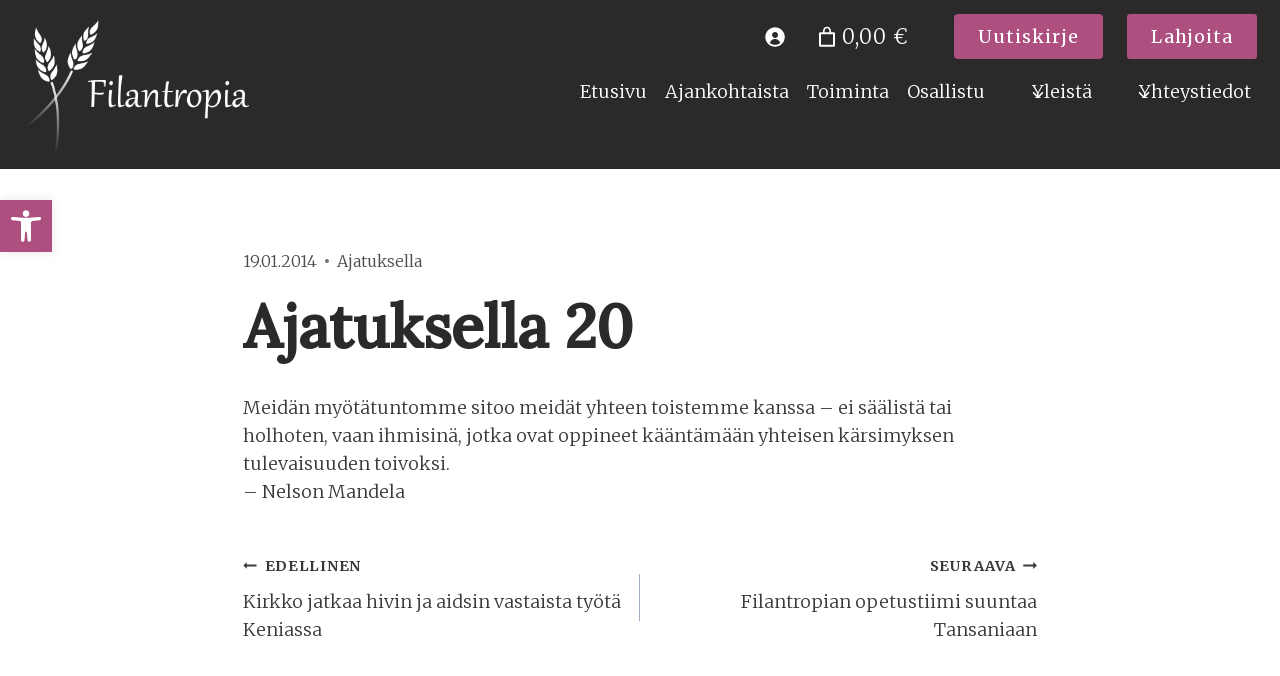

--- FILE ---
content_type: text/html; charset=UTF-8
request_url: https://filantropia.fi/ajatuksella-20/
body_size: 41633
content:
<!doctype html>
<html lang="fi" class="no-js" itemtype="https://schema.org/Blog" itemscope>
<head>
	<meta charset="UTF-8">
	<meta name="viewport" content="width=device-width, initial-scale=1, minimum-scale=1">
	<title>Ajatuksella 20 &#8211; Filantropia ry</title>
<link data-rocket-prefetch href="https://www.gstatic.com" rel="dns-prefetch">
<link data-rocket-prefetch href="https://fonts.googleapis.com" rel="dns-prefetch">
<link data-rocket-prefetch href="https://www.google.com" rel="dns-prefetch"><link rel="preload" data-rocket-preload as="image" href="https://filantropia.fi/wp-content/uploads/2022/08/Filantropia_logo_nega.png" imagesrcset="https://filantropia.fi/wp-content/uploads/2022/08/Filantropia_logo_nega.png 826w, https://filantropia.fi/wp-content/uploads/2022/08/Filantropia_logo_nega-700x400.png 700w, https://filantropia.fi/wp-content/uploads/2022/08/Filantropia_logo_nega-470x269.png 470w, https://filantropia.fi/wp-content/uploads/2022/08/Filantropia_logo_nega-768x439.png 768w" imagesizes="(max-width: 826px) 100vw, 826px" fetchpriority="high">
<meta name='robots' content='max-image-preview:large' />
<link rel="alternate" hreflang="fi" href="https://filantropia.fi/ajatuksella-20/" />
<link rel="alternate" hreflang="x-default" href="https://filantropia.fi/ajatuksella-20/" />
<link rel="alternate" type="application/rss+xml" title="Filantropia ry &raquo; syöte" href="https://filantropia.fi/feed/" />
			<script>document.documentElement.classList.remove( 'no-js' );</script>
			<link rel="alternate" title="oEmbed (JSON)" type="application/json+oembed" href="https://filantropia.fi/wp-json/oembed/1.0/embed?url=https%3A%2F%2Ffilantropia.fi%2Fajatuksella-20%2F" />
<link rel="alternate" title="oEmbed (XML)" type="text/xml+oembed" href="https://filantropia.fi/wp-json/oembed/1.0/embed?url=https%3A%2F%2Ffilantropia.fi%2Fajatuksella-20%2F&#038;format=xml" />
<style id='wp-img-auto-sizes-contain-inline-css'>
img:is([sizes=auto i],[sizes^="auto," i]){contain-intrinsic-size:3000px 1500px}
/*# sourceURL=wp-img-auto-sizes-contain-inline-css */
</style>
<link rel='stylesheet' id='formidable-css' href='https://filantropia.fi/wp-content/plugins/formidable/css/formidableforms.css' media='all' />
<link rel='stylesheet' id='toolset_bootstrap_4-css' href='https://filantropia.fi/wp-content/plugins/wp-views/vendor/toolset/toolset-common/res/lib/bootstrap4/css/bootstrap.min.css' media='screen' />
<style id='wp-emoji-styles-inline-css'>

	img.wp-smiley, img.emoji {
		display: inline !important;
		border: none !important;
		box-shadow: none !important;
		height: 1em !important;
		width: 1em !important;
		margin: 0 0.07em !important;
		vertical-align: -0.1em !important;
		background: none !important;
		padding: 0 !important;
	}
/*# sourceURL=wp-emoji-styles-inline-css */
</style>
<link rel='stylesheet' id='wp-block-library-css' href='https://filantropia.fi/wp-includes/css/dist/block-library/style.min.css' media='all' />
<style id='wp-block-paragraph-inline-css'>
.is-small-text{font-size:.875em}.is-regular-text{font-size:1em}.is-large-text{font-size:2.25em}.is-larger-text{font-size:3em}.has-drop-cap:not(:focus):first-letter{float:left;font-size:8.4em;font-style:normal;font-weight:100;line-height:.68;margin:.05em .1em 0 0;text-transform:uppercase}body.rtl .has-drop-cap:not(:focus):first-letter{float:none;margin-left:.1em}p.has-drop-cap.has-background{overflow:hidden}:root :where(p.has-background){padding:1.25em 2.375em}:where(p.has-text-color:not(.has-link-color)) a{color:inherit}p.has-text-align-left[style*="writing-mode:vertical-lr"],p.has-text-align-right[style*="writing-mode:vertical-rl"]{rotate:180deg}
/*# sourceURL=https://filantropia.fi/wp-includes/blocks/paragraph/style.min.css */
</style>
<style id='global-styles-inline-css'>
:root{--wp--preset--aspect-ratio--square: 1;--wp--preset--aspect-ratio--4-3: 4/3;--wp--preset--aspect-ratio--3-4: 3/4;--wp--preset--aspect-ratio--3-2: 3/2;--wp--preset--aspect-ratio--2-3: 2/3;--wp--preset--aspect-ratio--16-9: 16/9;--wp--preset--aspect-ratio--9-16: 9/16;--wp--preset--color--black: #000000;--wp--preset--color--cyan-bluish-gray: #abb8c3;--wp--preset--color--white: #ffffff;--wp--preset--color--pale-pink: #f78da7;--wp--preset--color--vivid-red: #cf2e2e;--wp--preset--color--luminous-vivid-orange: #ff6900;--wp--preset--color--luminous-vivid-amber: #fcb900;--wp--preset--color--light-green-cyan: #7bdcb5;--wp--preset--color--vivid-green-cyan: #00d084;--wp--preset--color--pale-cyan-blue: #8ed1fc;--wp--preset--color--vivid-cyan-blue: #0693e3;--wp--preset--color--vivid-purple: #9b51e0;--wp--preset--color--theme-palette-1: var(--global-palette1);--wp--preset--color--theme-palette-2: var(--global-palette2);--wp--preset--color--theme-palette-3: var(--global-palette3);--wp--preset--color--theme-palette-4: var(--global-palette4);--wp--preset--color--theme-palette-5: var(--global-palette5);--wp--preset--color--theme-palette-6: var(--global-palette6);--wp--preset--color--theme-palette-7: var(--global-palette7);--wp--preset--color--theme-palette-8: var(--global-palette8);--wp--preset--color--theme-palette-9: var(--global-palette9);--wp--preset--color--theme-palette-10: var(--global-palette10);--wp--preset--color--theme-palette-11: var(--global-palette11);--wp--preset--color--theme-palette-12: var(--global-palette12);--wp--preset--color--theme-palette-13: var(--global-palette13);--wp--preset--color--theme-palette-14: var(--global-palette14);--wp--preset--color--theme-palette-15: var(--global-palette15);--wp--preset--gradient--vivid-cyan-blue-to-vivid-purple: linear-gradient(135deg,rgb(6,147,227) 0%,rgb(155,81,224) 100%);--wp--preset--gradient--light-green-cyan-to-vivid-green-cyan: linear-gradient(135deg,rgb(122,220,180) 0%,rgb(0,208,130) 100%);--wp--preset--gradient--luminous-vivid-amber-to-luminous-vivid-orange: linear-gradient(135deg,rgb(252,185,0) 0%,rgb(255,105,0) 100%);--wp--preset--gradient--luminous-vivid-orange-to-vivid-red: linear-gradient(135deg,rgb(255,105,0) 0%,rgb(207,46,46) 100%);--wp--preset--gradient--very-light-gray-to-cyan-bluish-gray: linear-gradient(135deg,rgb(238,238,238) 0%,rgb(169,184,195) 100%);--wp--preset--gradient--cool-to-warm-spectrum: linear-gradient(135deg,rgb(74,234,220) 0%,rgb(151,120,209) 20%,rgb(207,42,186) 40%,rgb(238,44,130) 60%,rgb(251,105,98) 80%,rgb(254,248,76) 100%);--wp--preset--gradient--blush-light-purple: linear-gradient(135deg,rgb(255,206,236) 0%,rgb(152,150,240) 100%);--wp--preset--gradient--blush-bordeaux: linear-gradient(135deg,rgb(254,205,165) 0%,rgb(254,45,45) 50%,rgb(107,0,62) 100%);--wp--preset--gradient--luminous-dusk: linear-gradient(135deg,rgb(255,203,112) 0%,rgb(199,81,192) 50%,rgb(65,88,208) 100%);--wp--preset--gradient--pale-ocean: linear-gradient(135deg,rgb(255,245,203) 0%,rgb(182,227,212) 50%,rgb(51,167,181) 100%);--wp--preset--gradient--electric-grass: linear-gradient(135deg,rgb(202,248,128) 0%,rgb(113,206,126) 100%);--wp--preset--gradient--midnight: linear-gradient(135deg,rgb(2,3,129) 0%,rgb(40,116,252) 100%);--wp--preset--font-size--small: var(--global-font-size-small);--wp--preset--font-size--medium: var(--global-font-size-medium);--wp--preset--font-size--large: var(--global-font-size-large);--wp--preset--font-size--x-large: 42px;--wp--preset--font-size--larger: var(--global-font-size-larger);--wp--preset--font-size--xxlarge: var(--global-font-size-xxlarge);--wp--preset--spacing--20: 0.44rem;--wp--preset--spacing--30: 0.67rem;--wp--preset--spacing--40: 1rem;--wp--preset--spacing--50: 1.5rem;--wp--preset--spacing--60: 2.25rem;--wp--preset--spacing--70: 3.38rem;--wp--preset--spacing--80: 5.06rem;--wp--preset--shadow--natural: 6px 6px 9px rgba(0, 0, 0, 0.2);--wp--preset--shadow--deep: 12px 12px 50px rgba(0, 0, 0, 0.4);--wp--preset--shadow--sharp: 6px 6px 0px rgba(0, 0, 0, 0.2);--wp--preset--shadow--outlined: 6px 6px 0px -3px rgb(255, 255, 255), 6px 6px rgb(0, 0, 0);--wp--preset--shadow--crisp: 6px 6px 0px rgb(0, 0, 0);}:where(.is-layout-flex){gap: 0.5em;}:where(.is-layout-grid){gap: 0.5em;}body .is-layout-flex{display: flex;}.is-layout-flex{flex-wrap: wrap;align-items: center;}.is-layout-flex > :is(*, div){margin: 0;}body .is-layout-grid{display: grid;}.is-layout-grid > :is(*, div){margin: 0;}:where(.wp-block-columns.is-layout-flex){gap: 2em;}:where(.wp-block-columns.is-layout-grid){gap: 2em;}:where(.wp-block-post-template.is-layout-flex){gap: 1.25em;}:where(.wp-block-post-template.is-layout-grid){gap: 1.25em;}.has-black-color{color: var(--wp--preset--color--black) !important;}.has-cyan-bluish-gray-color{color: var(--wp--preset--color--cyan-bluish-gray) !important;}.has-white-color{color: var(--wp--preset--color--white) !important;}.has-pale-pink-color{color: var(--wp--preset--color--pale-pink) !important;}.has-vivid-red-color{color: var(--wp--preset--color--vivid-red) !important;}.has-luminous-vivid-orange-color{color: var(--wp--preset--color--luminous-vivid-orange) !important;}.has-luminous-vivid-amber-color{color: var(--wp--preset--color--luminous-vivid-amber) !important;}.has-light-green-cyan-color{color: var(--wp--preset--color--light-green-cyan) !important;}.has-vivid-green-cyan-color{color: var(--wp--preset--color--vivid-green-cyan) !important;}.has-pale-cyan-blue-color{color: var(--wp--preset--color--pale-cyan-blue) !important;}.has-vivid-cyan-blue-color{color: var(--wp--preset--color--vivid-cyan-blue) !important;}.has-vivid-purple-color{color: var(--wp--preset--color--vivid-purple) !important;}.has-black-background-color{background-color: var(--wp--preset--color--black) !important;}.has-cyan-bluish-gray-background-color{background-color: var(--wp--preset--color--cyan-bluish-gray) !important;}.has-white-background-color{background-color: var(--wp--preset--color--white) !important;}.has-pale-pink-background-color{background-color: var(--wp--preset--color--pale-pink) !important;}.has-vivid-red-background-color{background-color: var(--wp--preset--color--vivid-red) !important;}.has-luminous-vivid-orange-background-color{background-color: var(--wp--preset--color--luminous-vivid-orange) !important;}.has-luminous-vivid-amber-background-color{background-color: var(--wp--preset--color--luminous-vivid-amber) !important;}.has-light-green-cyan-background-color{background-color: var(--wp--preset--color--light-green-cyan) !important;}.has-vivid-green-cyan-background-color{background-color: var(--wp--preset--color--vivid-green-cyan) !important;}.has-pale-cyan-blue-background-color{background-color: var(--wp--preset--color--pale-cyan-blue) !important;}.has-vivid-cyan-blue-background-color{background-color: var(--wp--preset--color--vivid-cyan-blue) !important;}.has-vivid-purple-background-color{background-color: var(--wp--preset--color--vivid-purple) !important;}.has-black-border-color{border-color: var(--wp--preset--color--black) !important;}.has-cyan-bluish-gray-border-color{border-color: var(--wp--preset--color--cyan-bluish-gray) !important;}.has-white-border-color{border-color: var(--wp--preset--color--white) !important;}.has-pale-pink-border-color{border-color: var(--wp--preset--color--pale-pink) !important;}.has-vivid-red-border-color{border-color: var(--wp--preset--color--vivid-red) !important;}.has-luminous-vivid-orange-border-color{border-color: var(--wp--preset--color--luminous-vivid-orange) !important;}.has-luminous-vivid-amber-border-color{border-color: var(--wp--preset--color--luminous-vivid-amber) !important;}.has-light-green-cyan-border-color{border-color: var(--wp--preset--color--light-green-cyan) !important;}.has-vivid-green-cyan-border-color{border-color: var(--wp--preset--color--vivid-green-cyan) !important;}.has-pale-cyan-blue-border-color{border-color: var(--wp--preset--color--pale-cyan-blue) !important;}.has-vivid-cyan-blue-border-color{border-color: var(--wp--preset--color--vivid-cyan-blue) !important;}.has-vivid-purple-border-color{border-color: var(--wp--preset--color--vivid-purple) !important;}.has-vivid-cyan-blue-to-vivid-purple-gradient-background{background: var(--wp--preset--gradient--vivid-cyan-blue-to-vivid-purple) !important;}.has-light-green-cyan-to-vivid-green-cyan-gradient-background{background: var(--wp--preset--gradient--light-green-cyan-to-vivid-green-cyan) !important;}.has-luminous-vivid-amber-to-luminous-vivid-orange-gradient-background{background: var(--wp--preset--gradient--luminous-vivid-amber-to-luminous-vivid-orange) !important;}.has-luminous-vivid-orange-to-vivid-red-gradient-background{background: var(--wp--preset--gradient--luminous-vivid-orange-to-vivid-red) !important;}.has-very-light-gray-to-cyan-bluish-gray-gradient-background{background: var(--wp--preset--gradient--very-light-gray-to-cyan-bluish-gray) !important;}.has-cool-to-warm-spectrum-gradient-background{background: var(--wp--preset--gradient--cool-to-warm-spectrum) !important;}.has-blush-light-purple-gradient-background{background: var(--wp--preset--gradient--blush-light-purple) !important;}.has-blush-bordeaux-gradient-background{background: var(--wp--preset--gradient--blush-bordeaux) !important;}.has-luminous-dusk-gradient-background{background: var(--wp--preset--gradient--luminous-dusk) !important;}.has-pale-ocean-gradient-background{background: var(--wp--preset--gradient--pale-ocean) !important;}.has-electric-grass-gradient-background{background: var(--wp--preset--gradient--electric-grass) !important;}.has-midnight-gradient-background{background: var(--wp--preset--gradient--midnight) !important;}.has-small-font-size{font-size: var(--wp--preset--font-size--small) !important;}.has-medium-font-size{font-size: var(--wp--preset--font-size--medium) !important;}.has-large-font-size{font-size: var(--wp--preset--font-size--large) !important;}.has-x-large-font-size{font-size: var(--wp--preset--font-size--x-large) !important;}
/*# sourceURL=global-styles-inline-css */
</style>

<style id='classic-theme-styles-inline-css'>
/*! This file is auto-generated */
.wp-block-button__link{color:#fff;background-color:#32373c;border-radius:9999px;box-shadow:none;text-decoration:none;padding:calc(.667em + 2px) calc(1.333em + 2px);font-size:1.125em}.wp-block-file__button{background:#32373c;color:#fff;text-decoration:none}
/*# sourceURL=/wp-includes/css/classic-themes.min.css */
</style>
<link rel='stylesheet' id='mediaelement-css' href='https://filantropia.fi/wp-includes/js/mediaelement/mediaelementplayer-legacy.min.css' media='all' />
<link rel='stylesheet' id='wp-mediaelement-css' href='https://filantropia.fi/wp-includes/js/mediaelement/wp-mediaelement.min.css' media='all' />
<link rel='stylesheet' id='view_editor_gutenberg_frontend_assets-css' href='https://filantropia.fi/wp-content/plugins/wp-views/public/css/views-frontend.css' media='all' />
<style id='view_editor_gutenberg_frontend_assets-inline-css'>
.wpv-sort-list-dropdown.wpv-sort-list-dropdown-style-default > span.wpv-sort-list,.wpv-sort-list-dropdown.wpv-sort-list-dropdown-style-default .wpv-sort-list-item {border-color: #cdcdcd;}.wpv-sort-list-dropdown.wpv-sort-list-dropdown-style-default .wpv-sort-list-item a {color: #444;background-color: #fff;}.wpv-sort-list-dropdown.wpv-sort-list-dropdown-style-default a:hover,.wpv-sort-list-dropdown.wpv-sort-list-dropdown-style-default a:focus {color: #000;background-color: #eee;}.wpv-sort-list-dropdown.wpv-sort-list-dropdown-style-default .wpv-sort-list-item.wpv-sort-list-current a {color: #000;background-color: #eee;}
.wpv-sort-list-dropdown.wpv-sort-list-dropdown-style-default > span.wpv-sort-list,.wpv-sort-list-dropdown.wpv-sort-list-dropdown-style-default .wpv-sort-list-item {border-color: #cdcdcd;}.wpv-sort-list-dropdown.wpv-sort-list-dropdown-style-default .wpv-sort-list-item a {color: #444;background-color: #fff;}.wpv-sort-list-dropdown.wpv-sort-list-dropdown-style-default a:hover,.wpv-sort-list-dropdown.wpv-sort-list-dropdown-style-default a:focus {color: #000;background-color: #eee;}.wpv-sort-list-dropdown.wpv-sort-list-dropdown-style-default .wpv-sort-list-item.wpv-sort-list-current a {color: #000;background-color: #eee;}.wpv-sort-list-dropdown.wpv-sort-list-dropdown-style-grey > span.wpv-sort-list,.wpv-sort-list-dropdown.wpv-sort-list-dropdown-style-grey .wpv-sort-list-item {border-color: #cdcdcd;}.wpv-sort-list-dropdown.wpv-sort-list-dropdown-style-grey .wpv-sort-list-item a {color: #444;background-color: #eeeeee;}.wpv-sort-list-dropdown.wpv-sort-list-dropdown-style-grey a:hover,.wpv-sort-list-dropdown.wpv-sort-list-dropdown-style-grey a:focus {color: #000;background-color: #e5e5e5;}.wpv-sort-list-dropdown.wpv-sort-list-dropdown-style-grey .wpv-sort-list-item.wpv-sort-list-current a {color: #000;background-color: #e5e5e5;}
.wpv-sort-list-dropdown.wpv-sort-list-dropdown-style-default > span.wpv-sort-list,.wpv-sort-list-dropdown.wpv-sort-list-dropdown-style-default .wpv-sort-list-item {border-color: #cdcdcd;}.wpv-sort-list-dropdown.wpv-sort-list-dropdown-style-default .wpv-sort-list-item a {color: #444;background-color: #fff;}.wpv-sort-list-dropdown.wpv-sort-list-dropdown-style-default a:hover,.wpv-sort-list-dropdown.wpv-sort-list-dropdown-style-default a:focus {color: #000;background-color: #eee;}.wpv-sort-list-dropdown.wpv-sort-list-dropdown-style-default .wpv-sort-list-item.wpv-sort-list-current a {color: #000;background-color: #eee;}.wpv-sort-list-dropdown.wpv-sort-list-dropdown-style-grey > span.wpv-sort-list,.wpv-sort-list-dropdown.wpv-sort-list-dropdown-style-grey .wpv-sort-list-item {border-color: #cdcdcd;}.wpv-sort-list-dropdown.wpv-sort-list-dropdown-style-grey .wpv-sort-list-item a {color: #444;background-color: #eeeeee;}.wpv-sort-list-dropdown.wpv-sort-list-dropdown-style-grey a:hover,.wpv-sort-list-dropdown.wpv-sort-list-dropdown-style-grey a:focus {color: #000;background-color: #e5e5e5;}.wpv-sort-list-dropdown.wpv-sort-list-dropdown-style-grey .wpv-sort-list-item.wpv-sort-list-current a {color: #000;background-color: #e5e5e5;}.wpv-sort-list-dropdown.wpv-sort-list-dropdown-style-blue > span.wpv-sort-list,.wpv-sort-list-dropdown.wpv-sort-list-dropdown-style-blue .wpv-sort-list-item {border-color: #0099cc;}.wpv-sort-list-dropdown.wpv-sort-list-dropdown-style-blue .wpv-sort-list-item a {color: #444;background-color: #cbddeb;}.wpv-sort-list-dropdown.wpv-sort-list-dropdown-style-blue a:hover,.wpv-sort-list-dropdown.wpv-sort-list-dropdown-style-blue a:focus {color: #000;background-color: #95bedd;}.wpv-sort-list-dropdown.wpv-sort-list-dropdown-style-blue .wpv-sort-list-item.wpv-sort-list-current a {color: #000;background-color: #95bedd;}
/*# sourceURL=view_editor_gutenberg_frontend_assets-inline-css */
</style>
<link rel='stylesheet' id='pgafu-public-style-css' href='https://filantropia.fi/wp-content/plugins/post-grid-and-filter-ultimate/assets/css/pgafu-public.css' media='all' />
<link rel='stylesheet' id='searchandfilter-css' href='https://filantropia.fi/wp-content/plugins/search-filter/style.css' media='all' />
<link rel='stylesheet' id='frontend.css-css' href='https://filantropia.fi/wp-content/plugins/woocommerce-ecards-pro/assets/css/frontend.css' media='all' />
<style id='woocommerce-inline-inline-css'>
.woocommerce form .form-row .required { visibility: visible; }
/*# sourceURL=woocommerce-inline-inline-css */
</style>
<link rel='stylesheet' id='wp-smart-crop-renderer-css' href='https://filantropia.fi/wp-content/plugins/wp-smartcrop/css/image-renderer.css' media='all' />
<link rel='stylesheet' id='dashicons-css' href='https://filantropia.fi/wp-includes/css/dashicons.min.css' media='all' />
<link rel='stylesheet' id='pojo-a11y-css' href='https://filantropia.fi/wp-content/plugins/pojo-accessibility/modules/legacy/assets/css/style.min.css' media='all' />
<link rel='stylesheet' id='kadence-global-css' href='https://filantropia.fi/wp-content/themes/kadence/assets/css/global.min.css' media='all' />
<style id='kadence-global-inline-css'>
/* Kadence Base CSS */
:root{--global-palette1:#ad4f7f;--global-palette2:#8a3f65;--global-palette3:#2c292a;--global-palette4:#3a3a3a;--global-palette5:#4c4c4c;--global-palette6:#6d6d6d;--global-palette7:#ebeaea;--global-palette8:#f8f8f8;--global-palette9:#ffffff;--global-palette10:oklch(from var(--global-palette1) calc(l + 0.10 * (1 - l)) calc(c * 1.00) calc(h + 180) / 100%);--global-palette11:#13612e;--global-palette12:#1159af;--global-palette13:#b82105;--global-palette14:#f7630c;--global-palette15:#f5a524;--global-palette9rgb:255, 255, 255;--global-palette-highlight:var(--global-palette1);--global-palette-highlight-alt:var(--global-palette2);--global-palette-highlight-alt2:var(--global-palette9);--global-palette-btn-bg:var(--global-palette1);--global-palette-btn-bg-hover:var(--global-palette2);--global-palette-btn:#ffffff;--global-palette-btn-hover:#ffffff;--global-palette-btn-sec-bg:var(--global-palette7);--global-palette-btn-sec-bg-hover:var(--global-palette2);--global-palette-btn-sec:var(--global-palette3);--global-palette-btn-sec-hover:var(--global-palette9);--global-body-font-family:Merriweather, sans-serif;--global-heading-font-family:Lora, sans-serif;--global-primary-nav-font-family:inherit;--global-fallback-font:sans-serif;--global-display-fallback-font:sans-serif;--global-content-width:1290px;--global-content-wide-width:calc(1290px + 230px);--global-content-narrow-width:842px;--global-content-edge-padding:1.5rem;--global-content-boxed-padding:2rem;--global-calc-content-width:calc(1290px - var(--global-content-edge-padding) - var(--global-content-edge-padding) );--wp--style--global--content-size:var(--global-calc-content-width);}.wp-site-blocks{--global-vw:calc( 100vw - ( 0.5 * var(--scrollbar-offset)));}body{background:var(--global-palette8);}body, input, select, optgroup, textarea{font-style:normal;font-weight:300;font-size:18px;line-height:1.6;font-family:var(--global-body-font-family);color:var(--global-palette4);}.content-bg, body.content-style-unboxed .site{background:var(--global-palette9);}h1,h2,h3,h4,h5,h6{font-family:var(--global-heading-font-family);}h1{font-style:normal;font-weight:normal;font-size:50px;line-height:1.3;text-transform:none;color:var(--global-palette3);}h2{font-style:normal;font-weight:normal;font-size:28px;line-height:1.3;text-transform:none;color:var(--global-palette3);}h3{font-style:normal;font-weight:normal;font-size:22px;line-height:1.2;text-transform:none;color:var(--global-palette3);}h4{font-style:normal;font-weight:normal;font-size:20px;line-height:1.2;text-transform:none;color:var(--global-palette3);}h5{font-style:normal;font-weight:normal;font-size:18px;line-height:1.2;text-transform:none;color:var(--global-palette3);}h6{font-style:normal;font-weight:500;font-size:16px;line-height:1.2;letter-spacing:0px;text-transform:none;color:var(--global-palette2);}.entry-hero h1{font-style:normal;color:var(--global-palette9);}@media all and (max-width: 1024px){h2{font-size:34px;}h3{font-size:32px;}}@media all and (max-width: 767px){h1{font-size:45px;}h2{font-size:30px;}h3{font-size:28px;}h4{font-size:25px;}h5{font-size:23px;}h6{font-size:20px;}}.entry-hero .kadence-breadcrumbs{max-width:1290px;}.site-container, .site-header-row-layout-contained, .site-footer-row-layout-contained, .entry-hero-layout-contained, .comments-area, .alignfull > .wp-block-cover__inner-container, .alignwide > .wp-block-cover__inner-container{max-width:var(--global-content-width);}.content-width-narrow .content-container.site-container, .content-width-narrow .hero-container.site-container{max-width:var(--global-content-narrow-width);}@media all and (min-width: 1520px){.wp-site-blocks .content-container  .alignwide{margin-left:-115px;margin-right:-115px;width:unset;max-width:unset;}}@media all and (min-width: 1102px){.content-width-narrow .wp-site-blocks .content-container .alignwide{margin-left:-130px;margin-right:-130px;width:unset;max-width:unset;}}.content-style-boxed .wp-site-blocks .entry-content .alignwide{margin-left:calc( -1 * var( --global-content-boxed-padding ) );margin-right:calc( -1 * var( --global-content-boxed-padding ) );}.content-area{margin-top:5rem;margin-bottom:5rem;}@media all and (max-width: 1024px){.content-area{margin-top:3rem;margin-bottom:3rem;}}@media all and (max-width: 767px){.content-area{margin-top:2rem;margin-bottom:2rem;}}@media all and (max-width: 1024px){:root{--global-content-boxed-padding:2rem;}}@media all and (max-width: 767px){:root{--global-content-boxed-padding:1.5rem;}}.entry-content-wrap{padding:2rem;}@media all and (max-width: 1024px){.entry-content-wrap{padding:2rem;}}@media all and (max-width: 767px){.entry-content-wrap{padding:1.5rem;}}.entry.single-entry{box-shadow:0px 15px 15px -10px rgba(0,0,0,0.05);}.entry.loop-entry{box-shadow:0px 15px 15px -10px rgba(0,0,0,0.05);}.loop-entry .entry-content-wrap{padding:2rem;}@media all and (max-width: 1024px){.loop-entry .entry-content-wrap{padding:2rem;}}@media all and (max-width: 767px){.loop-entry .entry-content-wrap{padding:1.5rem;}}button, .button, .wp-block-button__link, input[type="button"], input[type="reset"], input[type="submit"], .fl-button, .elementor-button-wrapper .elementor-button, .wc-block-components-checkout-place-order-button, .wc-block-cart__submit{font-style:normal;font-weight:400;font-size:18px;line-height:1.2;letter-spacing:1px;text-transform:none;border-radius:4px;padding:12px 24px 12px 24px;box-shadow:0px 0px 0px -7px rgba(0,0,0,0);}.wp-block-button.is-style-outline .wp-block-button__link{padding:12px 24px 12px 24px;}button:hover, button:focus, button:active, .button:hover, .button:focus, .button:active, .wp-block-button__link:hover, .wp-block-button__link:focus, .wp-block-button__link:active, input[type="button"]:hover, input[type="button"]:focus, input[type="button"]:active, input[type="reset"]:hover, input[type="reset"]:focus, input[type="reset"]:active, input[type="submit"]:hover, input[type="submit"]:focus, input[type="submit"]:active, .elementor-button-wrapper .elementor-button:hover, .elementor-button-wrapper .elementor-button:focus, .elementor-button-wrapper .elementor-button:active, .wc-block-cart__submit:hover{box-shadow:0px 15px 25px -7px rgba(0,0,0,0.1);}.kb-button.kb-btn-global-outline.kb-btn-global-inherit{padding-top:calc(12px - 2px);padding-right:calc(24px - 2px);padding-bottom:calc(12px - 2px);padding-left:calc(24px - 2px);}button.button-style-secondary, .button.button-style-secondary, .wp-block-button__link.button-style-secondary, input[type="button"].button-style-secondary, input[type="reset"].button-style-secondary, input[type="submit"].button-style-secondary, .fl-button.button-style-secondary, .elementor-button-wrapper .elementor-button.button-style-secondary, .wc-block-components-checkout-place-order-button.button-style-secondary, .wc-block-cart__submit.button-style-secondary{font-style:normal;font-weight:400;font-size:18px;line-height:1.2;letter-spacing:1px;text-transform:none;}@media all and (min-width: 1025px){.transparent-header .entry-hero .entry-hero-container-inner{padding-top:0px;}}@media all and (max-width: 1024px){.mobile-transparent-header .entry-hero .entry-hero-container-inner{padding-top:80px;}}@media all and (max-width: 767px){.mobile-transparent-header .entry-hero .entry-hero-container-inner{padding-top:80px;}}#kt-scroll-up-reader, #kt-scroll-up{border-radius:0px 0px 0px 0px;background:var(--global-palette1);bottom:30px;font-size:1.2em;padding:0.4em 0.4em 0.4em 0.4em;}#kt-scroll-up-reader.scroll-up-side-right, #kt-scroll-up.scroll-up-side-right{right:30px;}#kt-scroll-up-reader.scroll-up-side-left, #kt-scroll-up.scroll-up-side-left{left:30px;}body.single .entry-related{background:var(--global-palette8);}.wp-site-blocks .post-title h1{font-style:normal;font-weight:700;font-size:60px;line-height:1.2;font-family:var(--global-heading-font-family, inherit);color:var(--global-palette3);}@media all and (max-width: 1024px){.wp-site-blocks .post-title h1{font-size:40px;}}@media all and (max-width: 767px){.wp-site-blocks .post-title h1{font-size:26px;}}.post-title .entry-taxonomies, .post-title .entry-taxonomies a{font-style:normal;font-size:15px;color:var(--global-palette1);}.post-title .entry-taxonomies a:hover{color:var(--global-palette2);}.post-title .entry-taxonomies .category-style-pill a{background:var(--global-palette1);}.post-title .entry-taxonomies .category-style-pill a:hover{background:var(--global-palette2);}.post-title .entry-meta{font-style:normal;font-size:16px;color:var(--global-palette5);}.post-title .kadence-breadcrumbs{font-style:normal;color:var(--global-palette3);}.post-title .title-entry-excerpt{font-style:normal;font-weight:700;font-size:15px;font-family:var(--global-heading-font-family, inherit);}.entry-hero.post-hero-section .entry-header{min-height:400px;}.post-hero-section .hero-section-overlay{background:rgba(41,16,18,0.73);}@media all and (max-width: 1024px){.entry-hero.post-hero-section .entry-header{min-height:350px;}}.loop-entry.type-post h2.entry-title{font-style:normal;font-size:24px;color:var(--global-palette3);}.loop-entry.type-post .entry-taxonomies{font-style:normal;font-size:15px;}
/* Kadence Header CSS */
@media all and (max-width: 1024px){.mobile-transparent-header #masthead{position:absolute;left:0px;right:0px;z-index:100;}.kadence-scrollbar-fixer.mobile-transparent-header #masthead{right:var(--scrollbar-offset,0);}.mobile-transparent-header #masthead, .mobile-transparent-header .site-top-header-wrap .site-header-row-container-inner, .mobile-transparent-header .site-main-header-wrap .site-header-row-container-inner, .mobile-transparent-header .site-bottom-header-wrap .site-header-row-container-inner{background:transparent;}.site-header-row-tablet-layout-fullwidth, .site-header-row-tablet-layout-standard{padding:0px;}}@media all and (min-width: 1025px){.transparent-header #masthead{position:absolute;left:0px;right:0px;z-index:100;}.transparent-header.kadence-scrollbar-fixer #masthead{right:var(--scrollbar-offset,0);}.transparent-header #masthead, .transparent-header .site-top-header-wrap .site-header-row-container-inner, .transparent-header .site-main-header-wrap .site-header-row-container-inner, .transparent-header .site-bottom-header-wrap .site-header-row-container-inner{background:transparent;}}.site-branding a.brand img{max-width:278px;}.site-branding a.brand img.svg-logo-image{width:278px;}@media all and (max-width: 1024px){.site-branding a.brand img{max-width:293px;}.site-branding a.brand img.svg-logo-image{width:293px;}}@media all and (max-width: 767px){.site-branding a.brand img{max-width:147px;}.site-branding a.brand img.svg-logo-image{width:147px;}}.site-branding{padding:0px 0px 0px 0px;}@media all and (max-width: 767px){.site-branding .site-title{font-size:28px;}}#masthead, #masthead .kadence-sticky-header.item-is-fixed:not(.item-at-start):not(.site-header-row-container):not(.site-main-header-wrap), #masthead .kadence-sticky-header.item-is-fixed:not(.item-at-start) > .site-header-row-container-inner{background:var(--global-palette3);}@media all and (max-width: 767px){#masthead, #masthead .kadence-sticky-header.item-is-fixed:not(.item-at-start):not(.site-header-row-container):not(.site-main-header-wrap), #masthead .kadence-sticky-header.item-is-fixed:not(.item-at-start) > .site-header-row-container-inner{background:var(--global-palette5);}}.site-main-header-wrap .site-header-row-container-inner{background:var(--global-palette3);}.site-main-header-inner-wrap{min-height:80px;}.site-main-header-wrap .site-header-row-container-inner>.site-container{padding:0px 30px 0px 0px;}.site-top-header-inner-wrap{min-height:0px;}.site-top-header-wrap .site-header-row-container-inner>.site-container{padding:10px 20px 0px 0px;}#masthead .kadence-sticky-header.item-is-fixed:not(.item-at-start):not(.site-header-row-container):not(.item-hidden-above):not(.site-main-header-wrap), #masthead .kadence-sticky-header.item-is-fixed:not(.item-at-start):not(.item-hidden-above) > .site-header-row-container-inner{background:rgba(30,7,76,0.6);}.site-main-header-wrap.site-header-row-container.site-header-focus-item.site-header-row-layout-standard.kadence-sticky-header.item-is-fixed.item-is-stuck, .site-header-upper-inner-wrap.kadence-sticky-header.item-is-fixed.item-is-stuck, .site-header-inner-wrap.kadence-sticky-header.item-is-fixed.item-is-stuck, .site-top-header-wrap.site-header-row-container.site-header-focus-item.site-header-row-layout-standard.kadence-sticky-header.item-is-fixed.item-is-stuck, .site-bottom-header-wrap.site-header-row-container.site-header-focus-item.site-header-row-layout-standard.kadence-sticky-header.item-is-fixed.item-is-stuck{box-shadow:0px 0px 0px 0px rgba(0,0,0,0);}.header-navigation .header-menu-container ul ul.sub-menu, .header-navigation .header-menu-container ul ul.submenu{background:var(--global-palette9);box-shadow:0px 2px 13px 0px rgba(0,0,0,0.2);}.header-navigation .header-menu-container ul ul li.menu-item, .header-menu-container ul.menu > li.kadence-menu-mega-enabled > ul > li.menu-item > a{border-bottom:0px solid rgba(118,81,85,0.2);border-radius:0px 0px 0px 0px;}.header-navigation .header-menu-container ul ul li.menu-item > a{width:200px;padding-top:1em;padding-bottom:1em;color:var(--global-palette3);font-style:normal;font-weight:500;font-size:17px;line-height:1.2;}.header-navigation .header-menu-container ul ul li.menu-item > a:hover{color:var(--global-palette2);background:var(--global-palette9);border-radius:0px 0px 0px 0px;}.header-navigation .header-menu-container ul ul li.menu-item.current-menu-item > a{color:var(--global-palette3);background:var(--global-palette9);border-radius:0px 0px 0px 0px;}.mobile-toggle-open-container .menu-toggle-open, .mobile-toggle-open-container .menu-toggle-open:focus{color:var(--global-palette9);padding:0.4em 0.6em 0.4em 0.6em;font-size:14px;}.mobile-toggle-open-container .menu-toggle-open.menu-toggle-style-bordered{border:1px solid currentColor;}.mobile-toggle-open-container .menu-toggle-open .menu-toggle-icon{font-size:37px;}.mobile-toggle-open-container .menu-toggle-open:hover, .mobile-toggle-open-container .menu-toggle-open:focus-visible{color:var(--global-palette9);}.mobile-navigation ul li{font-style:normal;font-weight:500;font-size:18px;line-height:1.5;}@media all and (max-width: 767px){.mobile-navigation ul li{font-size:19px;}}.mobile-navigation ul li a{padding-top:1em;padding-bottom:1em;}.mobile-navigation ul li > a, .mobile-navigation ul li.menu-item-has-children > .drawer-nav-drop-wrap{color:var(--global-palette8);}.mobile-navigation ul li > a:hover, .mobile-navigation ul li.menu-item-has-children > .drawer-nav-drop-wrap:hover{color:var(--global-palette9);}.mobile-navigation ul li.current-menu-item > a, .mobile-navigation ul li.current-menu-item.menu-item-has-children > .drawer-nav-drop-wrap{color:var(--global-palette9);}.mobile-navigation ul li.menu-item-has-children .drawer-nav-drop-wrap, .mobile-navigation ul li:not(.menu-item-has-children) a{border-bottom:1px solid rgba(255,255,255,0.1);}.mobile-navigation:not(.drawer-navigation-parent-toggle-true) ul li.menu-item-has-children .drawer-nav-drop-wrap button{border-left:1px solid rgba(255,255,255,0.1);}#mobile-drawer .drawer-header .drawer-toggle{padding:0.6em 0.15em 0.6em 0.15em;font-size:24px;}.header-mobile-cart-wrap .header-cart-inner-wrap .header-cart-button{color:var(--global-palette9);}.header-mobile-cart-wrap .header-cart-button .header-cart-total{background:var(--global-palette1);color:var(--global-palette9);}.header-mobile-cart-wrap .header-cart-inner-wrap .header-cart-button:hover{color:var(--global-palette9);}.header-mobile-cart-wrap .header-cart-button .kadence-svg-iconset{font-size:1.78em;}.mobile-header-button-wrap .mobile-header-button-inner-wrap .mobile-header-button{border:2px none transparent;box-shadow:0px 0px 0px -7px rgba(0,0,0,0);}.mobile-header-button-wrap .mobile-header-button-inner-wrap .mobile-header-button:hover{box-shadow:0px 15px 25px -7px rgba(0,0,0,0.1);}
/* Kadence Footer CSS */
#colophon{background:var(--global-palette3);}.site-middle-footer-wrap .site-footer-row-container-inner{font-style:normal;color:var(--global-palette9);}.site-footer .site-middle-footer-wrap a:where(:not(.button):not(.wp-block-button__link):not(.wp-element-button)){color:var(--global-palette9);}.site-footer .site-middle-footer-wrap a:where(:not(.button):not(.wp-block-button__link):not(.wp-element-button)):hover{color:var(--global-palette1);}.site-middle-footer-inner-wrap{padding-top:60px;padding-bottom:50px;grid-column-gap:80px;grid-row-gap:80px;}.site-middle-footer-inner-wrap .widget{margin-bottom:38px;}.site-middle-footer-inner-wrap .widget-area .widget-title{font-style:italic;font-weight:normal;font-size:23px;text-transform:capitalize;color:var(--global-palette9);}.site-middle-footer-inner-wrap .site-footer-section:not(:last-child):after{right:calc(-80px / 2);}@media all and (max-width: 1024px){.site-middle-footer-inner-wrap{grid-column-gap:40px;grid-row-gap:40px;}.site-middle-footer-inner-wrap .site-footer-section:not(:last-child):after{right:calc(-40px / 2);}}.site-bottom-footer-wrap .site-footer-row-container-inner{border-top:1px solid #3f3736;}.site-bottom-footer-inner-wrap{padding-top:10px;padding-bottom:20px;grid-column-gap:30px;}.site-bottom-footer-inner-wrap .widget{margin-bottom:30px;}.site-bottom-footer-inner-wrap .site-footer-section:not(:last-child):after{right:calc(-30px / 2);}#colophon .footer-html{font-style:normal;color:var(--global-palette9);margin:0px 0px 0px 100px;}#colophon .site-footer-row-container .site-footer-row .footer-html a{color:var(--global-palette7);}
/* Kadence Woo CSS */
.woocommerce table.shop_table td.product-quantity{min-width:130px;}.entry-hero.product-hero-section .entry-header{min-height:200px;}.product-title .kadence-breadcrumbs{font-style:normal;font-weight:400;font-size:18px;line-height:1.65;}.product-title .single-category{font-weight:700;font-size:32px;line-height:1.5;color:var(--global-palette3);}.wp-site-blocks .product-hero-section .extra-title{font-weight:700;font-size:32px;line-height:1.5;}.woocommerce div.product .product_title{font-style:normal;}.product-archive-hero-section .entry-hero-container-inner{background-image:url('https://toucan.kadencewp.com/wp-content/uploads/2022/04/dark-product-04.jpg');background-position:39% 31%;}.product-archive-hero-section .hero-section-overlay{background:rgba(41,16,18,0.75);}@media all and (max-width: 767px){.entry-hero.product-archive-hero-section .entry-header{min-height:170px;}}.wp-site-blocks .product-archive-title h1{color:var(--global-palette9);}.woocommerce ul.products.woo-archive-btn-button .product-action-wrap .button:not(.kb-button), .woocommerce ul.products li.woo-archive-btn-button .button:not(.kb-button), .wc-block-grid__product.woo-archive-btn-button .product-details .wc-block-grid__product-add-to-cart .wp-block-button__link{border:2px none transparent;box-shadow:0px 0px 0px 0px rgba(0,0,0,0.0);}.woocommerce ul.products.woo-archive-btn-button .product-action-wrap .button:not(.kb-button):hover, .woocommerce ul.products li.woo-archive-btn-button .button:not(.kb-button):hover, .wc-block-grid__product.woo-archive-btn-button .product-details .wc-block-grid__product-add-to-cart .wp-block-button__link:hover{box-shadow:0px 0px 0px 0px rgba(0,0,0,0);}
/* Kadence Pro Header CSS */
.header-navigation-dropdown-direction-left ul ul.submenu, .header-navigation-dropdown-direction-left ul ul.sub-menu{right:0px;left:auto;}.rtl .header-navigation-dropdown-direction-right ul ul.submenu, .rtl .header-navigation-dropdown-direction-right ul ul.sub-menu{left:0px;right:auto;}.header-account-button .nav-drop-title-wrap > .kadence-svg-iconset, .header-account-button > .kadence-svg-iconset{font-size:1.5em;}.site-header-item .header-account-button .nav-drop-title-wrap, .site-header-item .header-account-wrap > .header-account-button{display:flex;align-items:center;}.header-account-style-icon_label .header-account-label{padding-left:5px;}.header-account-style-label_icon .header-account-label{padding-right:5px;}.site-header-item .header-account-wrap .header-account-button{text-decoration:none;box-shadow:none;color:var(--global-palette9);background:transparent;padding:0.6em 0em 0.6em 0em;}.site-header-item .header-account-wrap .header-account-button:hover{color:var(--global-palette9);}.header-mobile-account-wrap .header-account-button .nav-drop-title-wrap > .kadence-svg-iconset, .header-mobile-account-wrap .header-account-button > .kadence-svg-iconset{font-size:1.2em;}.header-mobile-account-wrap .header-account-button .nav-drop-title-wrap, .header-mobile-account-wrap > .header-account-button{display:flex;align-items:center;}.header-mobile-account-wrap.header-account-style-icon_label .header-account-label{padding-left:5px;}.header-mobile-account-wrap.header-account-style-label_icon .header-account-label{padding-right:5px;}.header-mobile-account-wrap .header-account-button{text-decoration:none;box-shadow:none;color:inherit;background:transparent;padding:0.6em 0em 0.6em 0em;}#login-drawer .drawer-inner .drawer-content{display:flex;justify-content:center;align-items:center;position:absolute;top:0px;bottom:0px;left:0px;right:0px;padding:0px;}#loginform p label{display:block;}#login-drawer #loginform{width:100%;}#login-drawer #loginform input{width:100%;}#login-drawer #loginform input[type="checkbox"]{width:auto;}#login-drawer .drawer-inner .drawer-header{position:relative;z-index:100;}#login-drawer .drawer-content_inner.widget_login_form_inner{padding:2em;width:100%;max-width:350px;border-radius:.25rem;background:var(--global-palette9);color:var(--global-palette4);}#login-drawer .lost_password a{color:var(--global-palette6);}#login-drawer .lost_password, #login-drawer .register-field{text-align:center;}#login-drawer .widget_login_form_inner p{margin-top:1.2em;margin-bottom:0em;}#login-drawer .widget_login_form_inner p:first-child{margin-top:0em;}#login-drawer .widget_login_form_inner label{margin-bottom:0.5em;}#login-drawer hr.register-divider{margin:1.2em 0;border-width:1px;}#login-drawer .register-field{font-size:90%;}@media all and (min-width: 1025px){#login-drawer hr.register-divider.hide-desktop{display:none;}#login-drawer p.register-field.hide-desktop{display:none;}}@media all and (max-width: 1024px){#login-drawer hr.register-divider.hide-mobile{display:none;}#login-drawer p.register-field.hide-mobile{display:none;}}@media all and (max-width: 767px){#login-drawer hr.register-divider.hide-mobile{display:none;}#login-drawer p.register-field.hide-mobile{display:none;}}.mobile-html2{font-style:normal;font-size:20px;color:var(--global-palette9);margin:50px 0px 0px 0px;}.tertiary-navigation .tertiary-menu-container > ul > li.menu-item > a{padding-left:calc(1.2em / 2);padding-right:calc(1.2em / 2);padding-top:0.6em;padding-bottom:0.6em;color:var(--global-palette5);}.tertiary-navigation .tertiary-menu-container > ul > li.menu-item > a:hover{color:var(--global-palette-highlight);}.tertiary-navigation .tertiary-menu-container > ul > li.menu-item.current-menu-item > a{color:var(--global-palette3);}.header-navigation[class*="header-navigation-style-underline"] .header-menu-container.tertiary-menu-container>ul>li>a:after{width:calc( 100% - 1.2em);}.quaternary-navigation .quaternary-menu-container > ul > li.menu-item > a{padding-left:calc(1.2em / 2);padding-right:calc(1.2em / 2);padding-top:0.6em;padding-bottom:0.6em;color:var(--global-palette5);}.quaternary-navigation .quaternary-menu-container > ul > li.menu-item > a:hover{color:var(--global-palette-highlight);}.quaternary-navigation .quaternary-menu-container > ul > li.menu-item.current-menu-item > a{color:var(--global-palette3);}.header-navigation[class*="header-navigation-style-underline"] .header-menu-container.quaternary-menu-container>ul>li>a:after{width:calc( 100% - 1.2em);}#main-header .header-divider{border-right:1px solid var(--global-palette6);height:50%;}#main-header .header-divider2{border-right:1px solid var(--global-palette6);height:50%;}#main-header .header-divider3{border-right:1px solid var(--global-palette6);height:50%;}#mobile-header .header-mobile-divider, #mobile-drawer .header-mobile-divider{border-right:1px solid var(--global-palette6);height:50%;}#mobile-drawer .header-mobile-divider{border-top:1px solid var(--global-palette6);width:50%;}#mobile-header .header-mobile-divider2{border-right:1px solid var(--global-palette6);height:50%;}#mobile-drawer .header-mobile-divider2{border-top:1px solid var(--global-palette6);width:50%;}.header-item-search-bar form ::-webkit-input-placeholder{color:currentColor;opacity:0.5;}.header-item-search-bar form ::placeholder{color:currentColor;opacity:0.5;}.header-search-bar form{max-width:100%;width:240px;}.header-mobile-search-bar form{max-width:calc(100vw - var(--global-sm-spacing) - var(--global-sm-spacing));width:240px;}.header-widget-lstyle-normal .header-widget-area-inner a:not(.button){text-decoration:underline;}.element-contact-inner-wrap{display:flex;flex-wrap:wrap;align-items:center;margin-top:-0.6em;margin-left:calc(-0.6em / 2);margin-right:calc(-0.6em / 2);}.element-contact-inner-wrap .header-contact-item{display:inline-flex;flex-wrap:wrap;align-items:center;margin-top:0.6em;margin-left:calc(0.6em / 2);margin-right:calc(0.6em / 2);}.element-contact-inner-wrap .header-contact-item .kadence-svg-iconset{font-size:1em;}.header-contact-item img{display:inline-block;}.header-contact-item .contact-label{margin-left:0.3em;}.rtl .header-contact-item .contact-label{margin-right:0.3em;margin-left:0px;}.header-mobile-contact-wrap .element-contact-inner-wrap{display:flex;flex-wrap:wrap;align-items:center;margin-top:-0.6em;margin-left:calc(-0.6em / 2);margin-right:calc(-0.6em / 2);}.header-mobile-contact-wrap .element-contact-inner-wrap .header-contact-item{display:inline-flex;flex-wrap:wrap;align-items:center;margin-top:0.6em;margin-left:calc(0.6em / 2);margin-right:calc(0.6em / 2);}.header-mobile-contact-wrap .element-contact-inner-wrap .header-contact-item .kadence-svg-iconset{font-size:1em;}#main-header .header-button2{box-shadow:0px 0px 0px -7px rgba(0,0,0,0);}#main-header .header-button2:hover{box-shadow:0px 15px 25px -7px rgba(0,0,0,0.1);}.mobile-header-button2-wrap .mobile-header-button-inner-wrap .mobile-header-button2{border:2px none transparent;box-shadow:0px 0px 0px -7px rgba(0,0,0,0);}.mobile-header-button2-wrap .mobile-header-button-inner-wrap .mobile-header-button2:hover{box-shadow:0px 15px 25px -7px rgba(0,0,0,0.1);}#widget-drawer.popup-drawer-layout-fullwidth .drawer-content .header-widget2, #widget-drawer.popup-drawer-layout-sidepanel .drawer-inner{max-width:400px;}#widget-drawer.popup-drawer-layout-fullwidth .drawer-content .header-widget2{margin:0 auto;}.widget-toggle-open{display:flex;align-items:center;background:transparent;box-shadow:none;}.widget-toggle-open:hover, .widget-toggle-open:focus{border-color:currentColor;background:transparent;box-shadow:none;}.widget-toggle-open .widget-toggle-icon{display:flex;}.widget-toggle-open .widget-toggle-label{padding-right:5px;}.rtl .widget-toggle-open .widget-toggle-label{padding-left:5px;padding-right:0px;}.widget-toggle-open .widget-toggle-label:empty, .rtl .widget-toggle-open .widget-toggle-label:empty{padding-right:0px;padding-left:0px;}.widget-toggle-open-container .widget-toggle-open{color:var(--global-palette5);padding:0.4em 0.6em 0.4em 0.6em;font-size:14px;}.widget-toggle-open-container .widget-toggle-open.widget-toggle-style-bordered{border:1px solid currentColor;}.widget-toggle-open-container .widget-toggle-open .widget-toggle-icon{font-size:20px;}.widget-toggle-open-container .widget-toggle-open:hover, .widget-toggle-open-container .widget-toggle-open:focus{color:var(--global-palette-highlight);}#widget-drawer .header-widget-2style-normal a:not(.button){text-decoration:underline;}#widget-drawer .header-widget-2style-plain a:not(.button){text-decoration:none;}#widget-drawer .header-widget2 .widget-title{color:var(--global-palette9);}#widget-drawer .header-widget2{color:var(--global-palette8);}#widget-drawer .header-widget2 a:not(.button), #widget-drawer .header-widget2 .drawer-sub-toggle{color:var(--global-palette8);}#widget-drawer .header-widget2 a:not(.button):hover, #widget-drawer .header-widget2 .drawer-sub-toggle:hover{color:var(--global-palette9);}#mobile-secondary-site-navigation ul li{font-size:14px;}#mobile-secondary-site-navigation ul li a{padding-top:1em;padding-bottom:1em;}#mobile-secondary-site-navigation ul li > a, #mobile-secondary-site-navigation ul li.menu-item-has-children > .drawer-nav-drop-wrap{color:var(--global-palette8);}#mobile-secondary-site-navigation ul li.current-menu-item > a, #mobile-secondary-site-navigation ul li.current-menu-item.menu-item-has-children > .drawer-nav-drop-wrap{color:var(--global-palette-highlight);}#mobile-secondary-site-navigation ul li.menu-item-has-children .drawer-nav-drop-wrap, #mobile-secondary-site-navigation ul li:not(.menu-item-has-children) a{border-bottom:1px solid rgba(255,255,255,0.1);}#mobile-secondary-site-navigation:not(.drawer-navigation-parent-toggle-true) ul li.menu-item-has-children .drawer-nav-drop-wrap button{border-left:1px solid rgba(255,255,255,0.1);}
/* Kadence Pro Header CSS */
#filter-drawer.popup-drawer-layout-fullwidth .drawer-content .product-filter-widgets, #filter-drawer.popup-drawer-layout-sidepanel .drawer-inner{max-width:400px;}#filter-drawer.popup-drawer-layout-fullwidth .drawer-content .product-filter-widgets{margin:0 auto;}.filter-toggle-open-container{margin-right:0.5em;}.filter-toggle-open >*:first-child:not(:last-child){margin-right:4px;}.filter-toggle-open{color:inherit;display:flex;align-items:center;background:transparent;box-shadow:none;border-radius:0px;}.filter-toggle-open.filter-toggle-style-default{border:0px;}.filter-toggle-open:hover, .filter-toggle-open:focus{border-color:currentColor;background:transparent;color:inherit;box-shadow:none;}.filter-toggle-open .filter-toggle-icon{display:flex;}.filter-toggle-open >*:first-child:not(:last-child):empty{margin-right:0px;}.filter-toggle-open-container .filter-toggle-open{color:var(--global-palette5);padding:3px 5px 3px 5px;font-size:14px;}.filter-toggle-open-container .filter-toggle-open.filter-toggle-style-bordered{border:1px solid currentColor;}.filter-toggle-open-container .filter-toggle-open .filter-toggle-icon{font-size:20px;}.filter-toggle-open-container .filter-toggle-open:hover, .filter-toggle-open-container .filter-toggle-open:focus{color:var(--global-palette-highlight);}#filter-drawer .drawer-inner{background:var(--global-palette9);}#filter-drawer .drawer-header .drawer-toggle, #filter-drawer .drawer-header .drawer-toggle:focus{color:var(--global-palette5);}#filter-drawer .drawer-header .drawer-toggle:hover, #filter-drawer .drawer-header .drawer-toggle:focus:hover{color:var(--global-palette3);}#filter-drawer .header-filter-2style-normal a:not(.button){text-decoration:underline;}#filter-drawer .header-filter-2style-plain a:not(.button){text-decoration:none;}#filter-drawer .drawer-inner .product-filter-widgets .widget-title{color:var(--global-palette3);}#filter-drawer .drawer-inner .product-filter-widgets{color:var(--global-palette4);}#filter-drawer .drawer-inner .product-filter-widgets a:not(.kb-button) .drawer-inner .product-filter-widgets .drawer-sub-toggle{color:var(--global-palette1);}#filter-drawer .drawer-inner .product-filter-widgets a:hover:not(.kb-button), #filter-drawer .drawer-inner .product-filter-widgets .drawer-sub-toggle:hover{color:var(--global-palette2);}.kadence-shop-active-filters{display:flex;flex-wrap:wrap;}.kadence-clear-filters-container a{text-decoration:none;background:var(--global-palette7);color:var(--global-palette5);padding:.6em;font-size:80%;transition:all 0.3s ease-in-out;-webkit-transition:all 0.3s ease-in-out;-moz-transition:all 0.3s ease-in-out;}.kadence-clear-filters-container ul{margin:0px;padding:0px;border:0px;list-style:none outside;overflow:hidden;zoom:1;}.kadence-clear-filters-container ul li{float:left;padding:0 0 1px 1px;list-style:none;}.kadence-clear-filters-container a:hover{background:var(--global-palette9);color:var(--global-palette3);}
/*# sourceURL=kadence-global-inline-css */
</style>
<link rel='stylesheet' id='kadence-simplelightbox-css-css' href='https://filantropia.fi/wp-content/themes/kadence/assets/css/simplelightbox.min.css' media='all' />
<link rel='stylesheet' id='kadence-header-css' href='https://filantropia.fi/wp-content/themes/kadence/assets/css/header.min.css' media='all' />
<link rel='stylesheet' id='kadence-content-css' href='https://filantropia.fi/wp-content/themes/kadence/assets/css/content.min.css' media='all' />
<link rel='stylesheet' id='kadence-related-posts-css' href='https://filantropia.fi/wp-content/themes/kadence/assets/css/related-posts.min.css' media='all' />
<link rel='stylesheet' id='kad-splide-css' href='https://filantropia.fi/wp-content/themes/kadence/assets/css/kadence-splide.min.css' media='all' />
<link rel='stylesheet' id='kadence-woocommerce-css' href='https://filantropia.fi/wp-content/themes/kadence/assets/css/woocommerce.min.css' media='all' />
<link rel='stylesheet' id='kadence-footer-css' href='https://filantropia.fi/wp-content/themes/kadence/assets/css/footer.min.css' media='all' />
<link rel='stylesheet' id='menu-addons-css' href='https://filantropia.fi/wp-content/plugins/kadence-pro/dist/mega-menu/menu-addon.css' media='all' />
<link rel='stylesheet' id='kadence-min-cart-shipping-notice-css' href='https://filantropia.fi/wp-content/plugins/kadence-pro/dist/woocommerce-addons/mini-cart-notice.css' media='all' />
<link rel='stylesheet' id='toolset-select2-css-css' href='https://filantropia.fi/wp-content/plugins/wp-views/vendor/toolset/toolset-common/res/lib/select2/select2.css' media='screen' />
<link rel='stylesheet' id='woocommerce-nyp-css' href='https://filantropia.fi/wp-content/plugins/woocommerce-name-your-price/assets/css/frontend/name-your-price.min.css' media='all' />
<style id='kadence-blocks-global-variables-inline-css'>
:root {--global-kb-font-size-sm:clamp(0.8rem, 0.73rem + 0.217vw, 0.9rem);--global-kb-font-size-md:clamp(1.1rem, 0.995rem + 0.326vw, 1.25rem);--global-kb-font-size-lg:clamp(1.75rem, 1.576rem + 0.543vw, 2rem);--global-kb-font-size-xl:clamp(2.25rem, 1.728rem + 1.63vw, 3rem);--global-kb-font-size-xxl:clamp(2.5rem, 1.456rem + 3.26vw, 4rem);--global-kb-font-size-xxxl:clamp(2.75rem, 0.489rem + 7.065vw, 6rem);}
/*# sourceURL=kadence-blocks-global-variables-inline-css */
</style>
<!--n2css--><!--n2js--><script src="https://filantropia.fi/wp-content/plugins/cred-frontend-editor/vendor/toolset/common-es/public/toolset-common-es-frontend.js" id="toolset-common-es-frontend-js"></script>
<script src="https://filantropia.fi/wp-includes/js/jquery/jquery.min.js" id="jquery-core-js"></script>
<script src="https://filantropia.fi/wp-includes/js/jquery/jquery-migrate.min.js" id="jquery-migrate-js"></script>
<script src="https://filantropia.fi/wp-content/plugins/woocommerce/assets/js/jquery-blockui/jquery.blockUI.min.js" id="wc-jquery-blockui-js" defer data-wp-strategy="defer"></script>
<script id="wc-add-to-cart-js-extra">
var wc_add_to_cart_params = {"ajax_url":"/wp-admin/admin-ajax.php","wc_ajax_url":"/?wc-ajax=%%endpoint%%","i18n_view_cart":"N\u00e4yt\u00e4 lahjakori","cart_url":"https://filantropia.fi/cart/","is_cart":"","cart_redirect_after_add":"no"};
//# sourceURL=wc-add-to-cart-js-extra
</script>
<script src="https://filantropia.fi/wp-content/plugins/woocommerce/assets/js/frontend/add-to-cart.min.js" id="wc-add-to-cart-js" defer data-wp-strategy="defer"></script>
<script src="https://filantropia.fi/wp-content/plugins/woocommerce/assets/js/js-cookie/js.cookie.min.js" id="wc-js-cookie-js" defer data-wp-strategy="defer"></script>
<script id="woocommerce-js-extra">
var woocommerce_params = {"ajax_url":"/wp-admin/admin-ajax.php","wc_ajax_url":"/?wc-ajax=%%endpoint%%","i18n_password_show":"N\u00e4yt\u00e4 salasana","i18n_password_hide":"Piilota salasana"};
//# sourceURL=woocommerce-js-extra
</script>
<script src="https://filantropia.fi/wp-content/plugins/woocommerce/assets/js/frontend/woocommerce.min.js" id="woocommerce-js" defer data-wp-strategy="defer"></script>
<link rel="https://api.w.org/" href="https://filantropia.fi/wp-json/" /><link rel="alternate" title="JSON" type="application/json" href="https://filantropia.fi/wp-json/wp/v2/posts/12568" /><link rel="EditURI" type="application/rsd+xml" title="RSD" href="https://filantropia.fi/xmlrpc.php?rsd" />

<link rel="canonical" href="https://filantropia.fi/ajatuksella-20/" />
<link rel='shortlink' href='https://filantropia.fi/?p=12568' />

            <style type="text/css">
                #wpadminbar .quicklinks #wp-admin-bar-abus_switch_to_user ul li .ab-item {
                    height: auto;
                }
                #abus_search_text {
                    width: 280px;
                    margin: 0;
                    padding: 0 8px;
                    line-height: 2;
                    min-height: 30px;
                    box-shadow: 0 0 0 transparent;
                    border-radius: 4px;
                    border: 1px solid #7e8993;
                    background-color: #ffffff;
                    color: #32373c;
                    font-size: 14px;
                    box-sizing: border-box;
                    vertical-align: top;
                }
                #abus_search_text:focus {
                    border-color: #007cba;
                    box-shadow: 0 0 0 1px #007cba;
                    outline: 2px solid transparent;
                }
                #abus_search_submit {
                    font-size: 13px;
                    padding: 0 10px;
                    min-height: 30px;
                    border-width: 1px;
                    border-radius: 3px;
                    color: #0071a1;
                    border-color: #0071a1;
                    background-color: #f3f5f6;
                    line-height: 2;
                    box-sizing: border-box;
                    vertical-align: top;
                 }
                 #abus_search_submit:hover {
                    background: #f1f1f1;
                    border-color: #016087;
                    color: #016087;
                 }
            </style>
        <!-- start Simple Custom CSS and JS -->
<style>
.site-footer-middle-section-1 {text-align:left!important;}
.kadence-mini-cart-shipping,
span.brief-shipping-details
{display:none!important;}


.inner-link-style-normal a:not(.button), .widget-area.inner-link-style-normal a:not(.button) {
    text-decoration: none;
}


/*woocommerce*/
.woocommerce-checkout div[class*="col-"] {
max-width: 100% !important;
}
</style>
<!-- end Simple Custom CSS and JS -->

<style data-eae-name="DoAVxoUgRQ_">.__eae_cssd, .DoAVxoUgRQ_ {unicode-bidi: bidi-override;direction: rtl;}</style>

<script> var __eae_open = function (str) { document.location.href = __eae_decode(str); }; var __eae_decode = function (str) { return str.replace(/[a-zA-Z]/g, function(c) { return String.fromCharCode( (c <= "Z" ? 90 : 122) >= (c = c.charCodeAt(0) + 13) ? c : c - 26 ); }); }; var __eae_decode_emails = function () { var __eae_emails = document.querySelectorAll(".__eae_r13"); for (var i = 0; i < __eae_emails.length; i++) { __eae_emails[i].textContent = __eae_decode(__eae_emails[i].textContent); } }; if (document.readyState !== "loading") { __eae_decode_emails(); } else if (document.addEventListener) { document.addEventListener("DOMContentLoaded", __eae_decode_emails); } else { document.attachEvent("onreadystatechange", function () { if (document.readyState !== "loading") __eae_decode_emails(); }); } var SAGEe__UwHRx_ = function (str) { var r = function (a, d) { var map = "!\"#$%&'()*+,-./0123456789:;<=>?@ABCDEFGHIJKLMNOPQRSTUVWXYZ[\\]^_`abcdefghijklmnopqrstuvwxyz{|}~"; for (var i = 0; i < a.length; i++) { var pos = map.indexOf(a[i]); d += pos >= 0 ? map[(pos + 47) % 94] : a[i]; } return d; }; window.location.href = r(str, ""); }; document.addEventListener("copy", function (event) { if ( NodeList.prototype.forEach === undefined || Array.from === undefined || String.prototype.normalize === undefined || ! event.clipboardData ) { return; } var encoded = []; var copiedText = window.getSelection().toString().trim(); document.querySelectorAll( "." + document.querySelector("style[data-eae-name]").dataset.eaeName ).forEach(function (item) { encoded.push(item.innerText.trim()); }); if (! encoded.length) { return; } encoded.filter(function (value, index, self) { return self.indexOf(value) === index; }).map(function (item) { return { original: new RegExp(item.replace(/[-\/\\^$*+?.()|[\]{}]/g, "\\$&"), "ig"), reverse: Array.from(item.normalize("NFC")) .reverse() .join('') .replace(/[()]/g, "__eae__") }; }).forEach(function (item) { copiedText = copiedText.replace( item.original, item.reverse.replace("__eae__", "(").replace("__eae__", ")") ) }); event.clipboardData.setData("text/plain", copiedText); event.preventDefault(); }); </script>
			<style>
				.update_ecard_msg_btn{
					background: #f1c40f!important;color:#212F3D!important;margin:10px auto 0!important;font-weight:bold!important;font-family: sans-serif!important;font-size: 13px!important;line-height: 1.1!important;text-align: center;text-decoration: none;display: inline-block;border-radius: 3px;font-weight: bold!important;border:none!important;padding: 15px!important;
				}
			td.label{text-align:left;}
.email_title{font-family:Garamond;font-weight:bold;font-style:italic;font-size:60px;}
.email_message_content{font-family:Garamond;font-size:24px;}
dt.variation-Kortinesikatselu,dt.variation-Pivitkorttia{display:none!important;}	
			</style>
			<script>document.documentElement.className += " js";</script>
            <style type="text/css">
                .paytrail-provider-group {
                    background-color: #ebebeb !important;
                    color: #515151 !important;
                }
                .paytrail-provider-group.selected {
                    background-color: #33798d !important;
                    color: #ffffff !important;
                }
                .paytrail-provider-group.selected div {
                    color: #ffffff !important;
                }
                .paytrail-provider-group:hover {
                    background-color: #d0d0d0 !important;
                    color: #515151 !important;
                }
                .paytrail-provider-group.selected:hover {
                    background-color: #33798d !important;
                    color: #ffffff !important;
                }
                .woocommerce-checkout #payment .paytrail-woocommerce-payment-fields--list-item--input:checked+.paytrail-woocommerce-payment-fields--list-item--wrapper, .woocommerce-checkout #payment .paytrail-woocommerce-payment-fields--list-item:hover .paytrail-woocommerce-payment-fields--list-item--wrapper {
                    border: 2px solid #33798d !important;
                }
                .woocommerce-checkout #payment ul.payment_methods li.paytrail-woocommerce-payment-fields--list-item .paytrail-woocommerce-payment-fields--list-item--wrapper:hover {
                    border: 2px solid #5399ad !important;
                }
            </style>
        <style type="text/css">
#pojo-a11y-toolbar .pojo-a11y-toolbar-toggle a{ background-color: #ad4f7f;	color: #ffffff;}
#pojo-a11y-toolbar .pojo-a11y-toolbar-overlay, #pojo-a11y-toolbar .pojo-a11y-toolbar-overlay ul.pojo-a11y-toolbar-items.pojo-a11y-links{ border-color: #ad4f7f;}
body.pojo-a11y-focusable a:focus{ outline-style: solid !important;	outline-width: 1px !important;	outline-color: #FF0000 !important;}
#pojo-a11y-toolbar{ top: 200px !important;}
#pojo-a11y-toolbar .pojo-a11y-toolbar-overlay{ background-color: #ffffff;}
#pojo-a11y-toolbar .pojo-a11y-toolbar-overlay ul.pojo-a11y-toolbar-items li.pojo-a11y-toolbar-item a, #pojo-a11y-toolbar .pojo-a11y-toolbar-overlay p.pojo-a11y-toolbar-title{ color: #333333;}
#pojo-a11y-toolbar .pojo-a11y-toolbar-overlay ul.pojo-a11y-toolbar-items li.pojo-a11y-toolbar-item a.active{ background-color: #753553;	color: #ffffff;}
@media (max-width: 767px) { #pojo-a11y-toolbar { top: 200px !important; } }</style><!-- Analytics by WP Statistics - https://wp-statistics.com -->
	<noscript><style>.woocommerce-product-gallery{ opacity: 1 !important; }</style></noscript>
	 <script> window.addEventListener("load",function(){ var c={script:false,link:false}; function ls(s) { if(!['script','link'].includes(s)||c[s]){return;}c[s]=true; var d=document,f=d.getElementsByTagName(s)[0],j=d.createElement(s); if(s==='script'){j.async=true;j.src='https://filantropia.fi/wp-content/plugins/wp-views/vendor/toolset/blocks/public/js/frontend.js?v=1.6.17';}else{ j.rel='stylesheet';j.href='https://filantropia.fi/wp-content/plugins/wp-views/vendor/toolset/blocks/public/css/style.css?v=1.6.17';} f.parentNode.insertBefore(j, f); }; function ex(){ls('script');ls('link')} window.addEventListener("scroll", ex, {once: true}); if (('IntersectionObserver' in window) && ('IntersectionObserverEntry' in window) && ('intersectionRatio' in window.IntersectionObserverEntry.prototype)) { var i = 0, fb = document.querySelectorAll("[class^='tb-']"), o = new IntersectionObserver(es => { es.forEach(e => { o.unobserve(e.target); if (e.intersectionRatio > 0) { ex();o.disconnect();}else{ i++;if(fb.length>i){o.observe(fb[i])}} }) }); if (fb.length) { o.observe(fb[i]) } } }) </script>
	<noscript>
		<link rel="stylesheet" href="https://filantropia.fi/wp-content/plugins/wp-views/vendor/toolset/blocks/public/css/style.css">
	</noscript><link rel='stylesheet' id='kadence-fonts-gfonts-css' href='https://fonts.googleapis.com/css?family=Merriweather:300,700,regualar,500,regular,italic%7CLora:500&#038;display=swap' media='all' />
<link rel="icon" href="https://filantropia.fi/wp-content/uploads/2020/01/cropped-Logotahkat-2-32x32.jpg" sizes="32x32" />
<link rel="icon" href="https://filantropia.fi/wp-content/uploads/2020/01/cropped-Logotahkat-2-192x192.jpg" sizes="192x192" />
<link rel="apple-touch-icon" href="https://filantropia.fi/wp-content/uploads/2020/01/cropped-Logotahkat-2-180x180.jpg" />
<meta name="msapplication-TileImage" content="https://filantropia.fi/wp-content/uploads/2020/01/cropped-Logotahkat-2-270x270.jpg" />
<link rel='stylesheet' id='wc-blocks-style-css' href='https://filantropia.fi/wp-content/plugins/woocommerce/assets/client/blocks/wc-blocks.css' media='all' />
<style id='wc-blocks-style-inline-css'>
:root{--drawer-width: 480px}
:root{--drawer-width: 480px}
/*# sourceURL=wc-blocks-style-inline-css */
</style>
<link rel='stylesheet' id='wc-blocks-style-customer-account-css' href='https://filantropia.fi/wp-content/plugins/woocommerce/assets/client/blocks/customer-account.css' media='all' />
<link rel='stylesheet' id='wc-blocks-style-mini-cart-contents-css' href='https://filantropia.fi/wp-content/plugins/woocommerce/assets/client/blocks/mini-cart-contents.css' media='all' />
<link rel='stylesheet' id='wc-blocks-packages-style-css' href='https://filantropia.fi/wp-content/plugins/woocommerce/assets/client/blocks/packages-style.css' media='all' />
<link rel='stylesheet' id='wc-blocks-style-mini-cart-css' href='https://filantropia.fi/wp-content/plugins/woocommerce/assets/client/blocks/mini-cart.css' media='all' />
<link rel='stylesheet' id='kb-button-deprecated-styles-css' href='https://filantropia.fi/wp-content/plugins/kadence-blocks/includes/assets/css/kb-button-deprecated-style.min.css' media='all' />
<style id='wp-interactivity-router-animations-inline-css'>
			.wp-interactivity-router-loading-bar {
				position: fixed;
				top: 0;
				left: 0;
				margin: 0;
				padding: 0;
				width: 100vw;
				max-width: 100vw !important;
				height: 4px;
				background-color: #000;
				opacity: 0
			}
			.wp-interactivity-router-loading-bar.start-animation {
				animation: wp-interactivity-router-loading-bar-start-animation 30s cubic-bezier(0.03, 0.5, 0, 1) forwards
			}
			.wp-interactivity-router-loading-bar.finish-animation {
				animation: wp-interactivity-router-loading-bar-finish-animation 300ms ease-in
			}
			@keyframes wp-interactivity-router-loading-bar-start-animation {
				0% { transform: scaleX(0); transform-origin: 0 0; opacity: 1 }
				100% { transform: scaleX(1); transform-origin: 0 0; opacity: 1 }
			}
			@keyframes wp-interactivity-router-loading-bar-finish-animation {
				0% { opacity: 1 }
				50% { opacity: 1 }
				100% { opacity: 0 }
			}
/*# sourceURL=wp-interactivity-router-animations-inline-css */
</style>
<link rel='stylesheet' id='wpforms-classic-base-css' href='https://filantropia.fi/wp-content/plugins/wpforms/assets/css/frontend/classic/wpforms-base.min.css' media='all' />
<meta name="generator" content="WP Rocket 3.20.3" data-wpr-features="wpr_preconnect_external_domains wpr_oci wpr_desktop" /></head>

<body class="wp-singular post-template-default single single-post postid-12568 single-format-standard wp-custom-logo wp-embed-responsive wp-theme-kadence wp-child-theme-kadence-child theme-kadence woocommerce-no-js footer-on-bottom hide-focus-outline link-style-standard content-title-style-normal content-width-narrow content-style-unboxed content-vertical-padding-show non-transparent-header mobile-non-transparent-header">
<div  id="wrapper" class="site wp-site-blocks">
			<a class="skip-link screen-reader-text scroll-ignore" href="#main">Siirry sisältöön</a>
		<header  id="masthead" class="site-header" role="banner" itemtype="https://schema.org/WPHeader" itemscope>
	<div  id="main-header" class="site-header-wrap">
		<div class="site-header-inner-wrap">
			<div class="site-header-upper-wrap">
				<div class="site-header-upper-inner-wrap">
					<div class="site-top-header-wrap site-header-row-container site-header-focus-item site-header-row-layout-fullwidth" data-section="kadence_customizer_header_top">
	<div class="site-header-row-container-inner">
				<div class="site-container">
			<div class="site-top-header-inner-wrap site-header-row site-header-row-has-sides site-header-row-no-center">
									<div class="site-header-top-section-left site-header-section site-header-section-left">
						<div class="site-header-item site-header-focus-item" data-section="title_tagline">
	<div class="site-branding branding-layout-standard site-brand-logo-only"><a class="brand has-logo-image" href="https://filantropia.fi/" rel="home"><img width="826" height="472" src="https://filantropia.fi/wp-content/uploads/2022/08/Filantropia_logo_nega.png" class="custom-logo" alt="Filantropia ry" decoding="async" fetchpriority="high" srcset="https://filantropia.fi/wp-content/uploads/2022/08/Filantropia_logo_nega.png 826w, https://filantropia.fi/wp-content/uploads/2022/08/Filantropia_logo_nega-700x400.png 700w, https://filantropia.fi/wp-content/uploads/2022/08/Filantropia_logo_nega-470x269.png 470w, https://filantropia.fi/wp-content/uploads/2022/08/Filantropia_logo_nega-768x439.png 768w" sizes="(max-width: 826px) 100vw, 826px" /></a></div></div><!-- data-section="title_tagline" -->
					</div>
																	<div class="site-header-top-section-right site-header-section site-header-section-right">
						<div class="site-header-item site-header-focus-item" data-section="kadence_customizer_header_html">
	<div class="header-html inner-link-style-normal"><div class="header-html-inner"><link rel='stylesheet' id='kadence-blocks-column-css' href='https://filantropia.fi/wp-content/plugins/kadence-blocks/dist/style-blocks-column.css' media='all' />
<link rel='stylesheet' id='kadence-blocks-advancedbtn-css' href='https://filantropia.fi/wp-content/plugins/kadence-blocks/dist/style-blocks-advancedbtn.css' media='all' />
<link rel='stylesheet' id='kadence-blocks-rowlayout-css' href='https://filantropia.fi/wp-content/plugins/kadence-blocks/dist/style-blocks-rowlayout.css' media='all' />
<link rel='stylesheet' id='kadence-blocks-navigation-css' href='https://filantropia.fi/wp-content/plugins/kadence-blocks/dist/style-blocks-navigation.css' media='all' />
<!-- [element-73996] --><style>.kb-row-layout-id73996_8ef016-09 > .kt-row-column-wrap{align-content:start;}:where(.kb-row-layout-id73996_8ef016-09 > .kt-row-column-wrap) > .wp-block-kadence-column{justify-content:start;}.kb-row-layout-id73996_8ef016-09 > .kt-row-column-wrap{column-gap:var(--global-kb-gap-md, 2rem);row-gap:var(--global-kb-gap-md, 2rem);padding-top:0px;padding-bottom:var(--global-kb-spacing-sm, 1.5rem);grid-template-columns:minmax(0, 1fr);}.kb-row-layout-id73996_8ef016-09 > .kt-row-layout-overlay{opacity:0.30;}.kb-row-layout-id73996_8ef016-09 ,.kb-row-layout-id73996_8ef016-09 h1,.kb-row-layout-id73996_8ef016-09 h2,.kb-row-layout-id73996_8ef016-09 h3,.kb-row-layout-id73996_8ef016-09 h4,.kb-row-layout-id73996_8ef016-09 h5,.kb-row-layout-id73996_8ef016-09 h6{color:var(--global-palette9, #ffffff);}.kb-row-layout-id73996_8ef016-09 a{color:var(--global-palette9, #ffffff);}.kb-row-layout-id73996_8ef016-09 a:hover{color:var(--global-palette9, #ffffff);}@media all and (max-width: 1024px){.kb-row-layout-id73996_8ef016-09 > .kt-row-column-wrap{grid-template-columns:minmax(0, 1fr);}}@media all and (max-width: 767px){.kb-row-layout-id73996_8ef016-09 > .kt-row-column-wrap{grid-template-columns:minmax(0, 1fr);}}</style><div class="kb-row-layout-wrap kb-row-layout-id73996_8ef016-09 alignnone wp-block-kadence-rowlayout"><div class="kt-row-column-wrap kt-has-1-columns kt-row-layout-equal kt-tab-layout-inherit kt-mobile-layout-row kt-row-valign-top">
<style>.kadence-column73996_629b7b-4e > .kt-inside-inner-col{display:flex;}.kadence-column73996_629b7b-4e > .kt-inside-inner-col,.kadence-column73996_629b7b-4e > .kt-inside-inner-col:before{border-top-left-radius:0px;border-top-right-radius:0px;border-bottom-right-radius:0px;border-bottom-left-radius:0px;}.kadence-column73996_629b7b-4e > .kt-inside-inner-col{column-gap:var(--global-kb-gap-sm, 1rem);}.kadence-column73996_629b7b-4e > .kt-inside-inner-col{flex-direction:column;justify-content:flex-start;align-items:flex-end;}.kadence-column73996_629b7b-4e > .kt-inside-inner-col > .kb-image-is-ratio-size{align-self:stretch;}.kadence-column73996_629b7b-4e > .kt-inside-inner-col > .wp-block-kadence-advancedgallery{align-self:stretch;}.kadence-column73996_629b7b-4e > .kt-inside-inner-col > .aligncenter{width:100%;}.kt-row-column-wrap > .kadence-column73996_629b7b-4e{align-self:flex-start;}.kt-inner-column-height-full:not(.kt-has-1-columns) > .wp-block-kadence-column.kadence-column73996_629b7b-4e{align-self:auto;}.kt-inner-column-height-full:not(.kt-has-1-columns) > .wp-block-kadence-column.kadence-column73996_629b7b-4e > .kt-inside-inner-col{flex-direction:column;justify-content:flex-start;}.kadence-column73996_629b7b-4e > .kt-inside-inner-col:before{opacity:0.3;}.kadence-column73996_629b7b-4e{text-align:right;}.kadence-column73996_629b7b-4e{position:relative;}@media all and (max-width: 1024px){.kt-row-column-wrap > .kadence-column73996_629b7b-4e{align-self:flex-start;}}@media all and (max-width: 1024px){.kt-inner-column-height-full:not(.kt-has-1-columns) > .wp-block-kadence-column.kadence-column73996_629b7b-4e{align-self:auto;}}@media all and (max-width: 1024px){.kt-inner-column-height-full:not(.kt-has-1-columns) > .wp-block-kadence-column.kadence-column73996_629b7b-4e > .kt-inside-inner-col{flex-direction:column;justify-content:flex-start;}}@media all and (max-width: 1024px){.kadence-column73996_629b7b-4e > .kt-inside-inner-col{flex-direction:column;justify-content:flex-start;align-items:flex-end;}}@media all and (max-width: 767px){.kt-row-column-wrap > .kadence-column73996_629b7b-4e{align-self:flex-start;}.kt-inner-column-height-full:not(.kt-has-1-columns) > .wp-block-kadence-column.kadence-column73996_629b7b-4e{align-self:auto;}.kt-inner-column-height-full:not(.kt-has-1-columns) > .wp-block-kadence-column.kadence-column73996_629b7b-4e > .kt-inside-inner-col{flex-direction:column;justify-content:flex-start;}.kadence-column73996_629b7b-4e > .kt-inside-inner-col{flex-direction:column;justify-content:flex-start;align-items:flex-end;}}</style>
<div class="wp-block-kadence-column kadence-column73996_629b7b-4e kb-section-dir-vertical"><div class="kt-inside-inner-col"><style>.kb-row-layout-wrap.wp-block-kadence-rowlayout.kb-row-layout-id73996_cbc93f-e1{margin-bottom:var(--global-kb-spacing-xxs, 0.5rem);}.kb-row-layout-id73996_cbc93f-e1 > .kt-row-column-wrap{align-content:start;}:where(.kb-row-layout-id73996_cbc93f-e1 > .kt-row-column-wrap) > .wp-block-kadence-column{justify-content:start;}.kb-row-layout-id73996_cbc93f-e1 > .kt-row-column-wrap{column-gap:var(--global-kb-gap-sm, 1rem);row-gap:var(--global-kb-gap-md, 2rem);max-width:var( --global-content-width, 1290px );padding-left:var(--global-content-edge-padding);padding-right:var(--global-content-edge-padding);padding-top:0px;padding-bottom:0px;grid-template-columns:minmax(0, calc(10% - ((var(--global-kb-gap-sm, 1rem) * 3 )/4)))minmax(0, calc(30% - ((var(--global-kb-gap-sm, 1rem) * 3 )/4)))minmax(0, calc(35% - ((var(--global-kb-gap-sm, 1rem) * 3 )/4)))minmax(0, calc(25% - ((var(--global-kb-gap-sm, 1rem) * 3 )/4)));}.kb-row-layout-id73996_cbc93f-e1 > .kt-row-layout-overlay{opacity:0.30;}@media all and (max-width: 1024px){.kb-row-layout-id73996_cbc93f-e1 > .kt-row-column-wrap > div:not(.added-for-specificity){grid-column:initial;}}@media all and (max-width: 1024px){.kb-row-layout-id73996_cbc93f-e1 > .kt-row-column-wrap{grid-template-columns:repeat(4, minmax(0, 1fr));}}@media all and (max-width: 767px){.kb-row-layout-id73996_cbc93f-e1 > .kt-row-column-wrap > div:not(.added-for-specificity){grid-column:initial;}.kb-row-layout-id73996_cbc93f-e1 > .kt-row-column-wrap{grid-template-columns:minmax(0, 1fr);}}</style><div class="kb-row-layout-wrap kb-row-layout-id73996_cbc93f-e1 alignnone wp-block-kadence-rowlayout"><div class="kt-row-column-wrap kt-has-4-columns kt-row-layout-equal kt-tab-layout-inherit kt-mobile-layout-row kt-row-valign-top kb-theme-content-width">
<style>.kadence-column73996_c472de-9a > .kt-inside-inner-col{display:flex;}.kadence-column73996_c472de-9a > .kt-inside-inner-col,.kadence-column73996_c472de-9a > .kt-inside-inner-col:before{border-top-left-radius:0px;border-top-right-radius:0px;border-bottom-right-radius:0px;border-bottom-left-radius:0px;}.kadence-column73996_c472de-9a > .kt-inside-inner-col{column-gap:var(--global-kb-gap-sm, 1rem);}.kadence-column73996_c472de-9a > .kt-inside-inner-col{flex-direction:row;flex-wrap:wrap;align-items:center;}.kadence-column73996_c472de-9a > .kt-inside-inner-col > *, .kadence-column73996_c472de-9a > .kt-inside-inner-col > figure.wp-block-image, .kadence-column73996_c472de-9a > .kt-inside-inner-col > figure.wp-block-kadence-image{margin-top:0px;margin-bottom:0px;}.kadence-column73996_c472de-9a > .kt-inside-inner-col > .kb-image-is-ratio-size{flex-grow:1;}.wp-block-kadence-column.kb-section-dir-horizontal.kadence-column73996_c472de-9a > .kt-inside-inner-col > *{flex-basis:421px;}.wp-block-kadence-column.kb-section-dir-horizontal.kadence-column73996_c472de-9a > .kt-inside-inner-col > .wp-block-kadence-infobox{width:0px;}.kadence-column73996_c472de-9a > .kt-inside-inner-col:before{opacity:0.3;}.kadence-column73996_c472de-9a{position:relative;}@media all and (max-width: 1024px){.kadence-column73996_c472de-9a > .kt-inside-inner-col{flex-direction:row;flex-wrap:wrap;align-items:center;}}@media all and (min-width: 768px) and (max-width: 1024px){.kadence-column73996_c472de-9a > .kt-inside-inner-col > *, .kadence-column73996_c472de-9a > .kt-inside-inner-col > figure.wp-block-image, .kadence-column73996_c472de-9a > .kt-inside-inner-col > figure.wp-block-kadence-image{margin-top:0px;margin-bottom:0px;}.kadence-column73996_c472de-9a > .kt-inside-inner-col > .kb-image-is-ratio-size{flex-grow:1;}}@media all and (max-width: 767px){.kadence-column73996_c472de-9a > .kt-inside-inner-col{flex-direction:row;flex-wrap:wrap;justify-content:flex-start;}.kadence-column73996_c472de-9a > .kt-inside-inner-col > *, .kadence-column73996_c472de-9a > .kt-inside-inner-col > figure.wp-block-image, .kadence-column73996_c472de-9a > .kt-inside-inner-col > figure.wp-block-kadence-image{margin-top:0px;margin-bottom:0px;}.kadence-column73996_c472de-9a > .kt-inside-inner-col > .kb-image-is-ratio-size{flex-grow:1;}}</style>
<div class="wp-block-kadence-column kadence-column73996_c472de-9a kb-section-dir-horizontal"><div class="kt-inside-inner-col"><div data-block-name="woocommerce/customer-account" data-display-style="icon_only" data-icon-class="wc-block-customer-account__account-icon" data-icon-style="alt" class='wp-block-woocommerce-customer-account' style=''>
			<a aria-label="Kirjaudu" href='https://filantropia.fi/my-account/'>
				<svg class="wc-block-customer-account__account-icon" xmlns="http://www.w3.org/2000/svg" viewBox="-4 -4 25 25">
				<path d="M9 0C4.03579 0 0 4.03579 0 9C0 13.9642 4.03579 18 9 18C13.9642 18 18 13.9642 18 9C18 4.03579 13.9642 0 9 0ZM9 4.32C10.5347 4.32 11.7664 5.57056 11.7664 7.08638C11.7664 8.62109 10.5158 9.85277 9 9.85277C7.4653 9.85277 6.23362 8.60221 6.23362 7.08638C6.23362 5.57056 7.46526 4.32 9 4.32ZM9 10.7242C11.1221 10.7242 12.96 12.2021 13.7937 14.4189C12.5242 15.5559 10.8379 16.238 9 16.238C7.16207 16.238 5.49474 15.5369 4.20632 14.4189C5.05891 12.2021 6.87793 10.7242 9 10.7242Z" fill="currentColor" />
			</svg>
			</a>
		</div></div></div>


<style>.kadence-column73996_1ab6a8-7c > .kt-inside-inner-col{display:flex;}.kadence-column73996_1ab6a8-7c > .kt-inside-inner-col,.kadence-column73996_1ab6a8-7c > .kt-inside-inner-col:before{border-top-left-radius:0px;border-top-right-radius:0px;border-bottom-right-radius:0px;border-bottom-left-radius:0px;}.kadence-column73996_1ab6a8-7c > .kt-inside-inner-col{column-gap:var(--global-kb-gap-sm, 1rem);}.kadence-column73996_1ab6a8-7c > .kt-inside-inner-col{flex-direction:row;flex-wrap:wrap;align-items:center;}.kadence-column73996_1ab6a8-7c > .kt-inside-inner-col > *, .kadence-column73996_1ab6a8-7c > .kt-inside-inner-col > figure.wp-block-image, .kadence-column73996_1ab6a8-7c > .kt-inside-inner-col > figure.wp-block-kadence-image{margin-top:0px;margin-bottom:0px;}.kadence-column73996_1ab6a8-7c > .kt-inside-inner-col > .kb-image-is-ratio-size{flex-grow:1;}.kadence-column73996_1ab6a8-7c > .kt-inside-inner-col:before{opacity:0.3;}.kadence-column73996_1ab6a8-7c{position:relative;}@media all and (max-width: 1024px){.kadence-column73996_1ab6a8-7c > .kt-inside-inner-col{flex-direction:row;flex-wrap:wrap;align-items:center;}}@media all and (min-width: 768px) and (max-width: 1024px){.kadence-column73996_1ab6a8-7c > .kt-inside-inner-col > *, .kadence-column73996_1ab6a8-7c > .kt-inside-inner-col > figure.wp-block-image, .kadence-column73996_1ab6a8-7c > .kt-inside-inner-col > figure.wp-block-kadence-image{margin-top:0px;margin-bottom:0px;}.kadence-column73996_1ab6a8-7c > .kt-inside-inner-col > .kb-image-is-ratio-size{flex-grow:1;}}@media all and (max-width: 767px){.kadence-column73996_1ab6a8-7c > .kt-inside-inner-col{flex-direction:row;flex-wrap:wrap;justify-content:flex-start;}.kadence-column73996_1ab6a8-7c > .kt-inside-inner-col > *, .kadence-column73996_1ab6a8-7c > .kt-inside-inner-col > figure.wp-block-image, .kadence-column73996_1ab6a8-7c > .kt-inside-inner-col > figure.wp-block-kadence-image{margin-top:0px;margin-bottom:0px;}.kadence-column73996_1ab6a8-7c > .kt-inside-inner-col > .kb-image-is-ratio-size{flex-grow:1;}}</style>
<div class="wp-block-kadence-column kadence-column73996_1ab6a8-7c kb-section-dir-horizontal"><div class="kt-inside-inner-col">		
			<div data-block-name="woocommerce/mini-cart" data-font-size="medium" data-has-hidden-price="false" data-icon-color="{&quot;name&quot;:&quot;White or offwhite&quot;,&quot;slug&quot;:&quot;theme-palette9&quot;,&quot;color&quot;:&quot;var(--global-palette9)&quot;,&quot;class&quot;:&quot;has-theme-palette-9-product-count-color&quot;}" data-mini-cart-icon="bag-alt" data-price-color="{&quot;name&quot;:&quot;White or offwhite&quot;,&quot;slug&quot;:&quot;theme-palette9&quot;,&quot;color&quot;:&quot;var(--global-palette9)&quot;,&quot;class&quot;:&quot;has-theme-palette-9-product-count-color&quot;}" data-product-count-color="{&quot;name&quot;:&quot;Accent - alt&quot;,&quot;slug&quot;:&quot;theme-palette2&quot;,&quot;color&quot;:&quot;var(--global-palette2)&quot;,&quot;class&quot;:&quot;has-theme-palette-2-product-count-color&quot;}" data-product-count-visibility="never"
				data-wp-interactive="woocommerce/mini-cart"
				data-wp-init="callbacks.setupEventListeners"
				data-wp-init--refresh-cart-items="woocommerce::actions.refreshCartItems"
				data-wp-watch="callbacks.disableScrollingOnBody"
								data-wp-context='{"productCountVisibility":"never"}'				class="wc-block-mini-cart wp-block-woocommerce-mini-cart has-font-size has-medium-font-size"
				style=""
			>
				<button aria-label="Number of items in the cart: 0. Total price of 0,00 €" 
					data-wp-init="callbacks.saveMiniCartButtonRef"
					data-wp-on--click="actions.openDrawer"
					data-wp-bind--aria-label="state.buttonAriaLabel"
					class="wc-block-mini-cart__button"
									>
					<span class="wc-block-mini-cart__quantity-badge">
						<svg xmlns="http://www.w3.org/2000/svg" fill="none" class="wc-block-mini-cart__icon" viewBox="0 0 32 32"><path fill="var(--global-palette9)" fill-rule="evenodd" d="M19.556 12.333a.89.89 0 0 1-.89-.889c0-.707-.28-3.385-.78-3.885a2.667 2.667 0 0 0-3.772 0c-.5.5-.78 3.178-.78 3.885a.889.889 0 1 1-1.778 0c0-1.178.468-4.309 1.301-5.142a4.445 4.445 0 0 1 6.286 0c.833.833 1.302 3.964 1.302 5.142a.89.89 0 0 1-.89.89" clip-rule="evenodd"/><path fill="var(--global-palette9)" fill-rule="evenodd" d="M7.5 12a1 1 0 0 1 1-1h15a1 1 0 0 1 1 1v13.333a1 1 0 0 1-1 1h-15a1 1 0 0 1-1-1zm2 1v11.333h13V13z" clip-rule="evenodd"/></svg>											</span>
											<span data-wp-text="state.formattedSubtotal" class="wc-block-mini-cart__amount" style="color:var(--global-palette9)">0,00 €</span>
															</button>
			</div>
			</div></div>


<style>.kadence-column73996_d71260-19 > .kt-inside-inner-col{display:flex;}.kadence-column73996_d71260-19 > .kt-inside-inner-col,.kadence-column73996_d71260-19 > .kt-inside-inner-col:before{border-top-left-radius:0px;border-top-right-radius:0px;border-bottom-right-radius:0px;border-bottom-left-radius:0px;}.kadence-column73996_d71260-19 > .kt-inside-inner-col{column-gap:var(--global-kb-gap-sm, 1rem);}.kadence-column73996_d71260-19 > .kt-inside-inner-col{flex-direction:row;flex-wrap:wrap;align-items:center;}.kadence-column73996_d71260-19 > .kt-inside-inner-col > *, .kadence-column73996_d71260-19 > .kt-inside-inner-col > figure.wp-block-image, .kadence-column73996_d71260-19 > .kt-inside-inner-col > figure.wp-block-kadence-image{margin-top:0px;margin-bottom:0px;}.kadence-column73996_d71260-19 > .kt-inside-inner-col > .kb-image-is-ratio-size{flex-grow:1;}.kadence-column73996_d71260-19 > .kt-inside-inner-col:before{opacity:0.3;}.kadence-column73996_d71260-19{position:relative;}@media all and (max-width: 1024px){.kadence-column73996_d71260-19 > .kt-inside-inner-col{flex-direction:row;flex-wrap:wrap;align-items:center;}}@media all and (min-width: 768px) and (max-width: 1024px){.kadence-column73996_d71260-19 > .kt-inside-inner-col > *, .kadence-column73996_d71260-19 > .kt-inside-inner-col > figure.wp-block-image, .kadence-column73996_d71260-19 > .kt-inside-inner-col > figure.wp-block-kadence-image{margin-top:0px;margin-bottom:0px;}.kadence-column73996_d71260-19 > .kt-inside-inner-col > .kb-image-is-ratio-size{flex-grow:1;}}@media all and (max-width: 767px){.kadence-column73996_d71260-19 > .kt-inside-inner-col{flex-direction:row;flex-wrap:wrap;justify-content:flex-start;}.kadence-column73996_d71260-19 > .kt-inside-inner-col > *, .kadence-column73996_d71260-19 > .kt-inside-inner-col > figure.wp-block-image, .kadence-column73996_d71260-19 > .kt-inside-inner-col > figure.wp-block-kadence-image{margin-top:0px;margin-bottom:0px;}.kadence-column73996_d71260-19 > .kt-inside-inner-col > .kb-image-is-ratio-size{flex-grow:1;}}</style>
<div class="wp-block-kadence-column kadence-column73996_d71260-19 kb-section-dir-horizontal"><div class="kt-inside-inner-col"><link rel='stylesheet' id='kadence-blocks-pro-modal-css' href='https://filantropia.fi/wp-content/plugins/kadence-blocks-pro/dist/style-blocks-modal.css' media='all' />
<!-- [element-73700] --><style>#kt-modal73700_95c785-b2 .kt-modal-overlay, #kt-target-modal73700_95c785-b2 .kt-modal-overlay, .kb-modal-content73700_95c785-b2 .kt-modal-overlay{background:rgba(0, 0, 0, 0.6);}#kt-modal73700_95c785-b2 .kt-modal-overlay, #kt-target-modal73700_95c785-b2 .kt-modal-overlay, .kb-modal-content73700_95c785-b2 .kt-modal-overlay{-ms-flex-pack:center;justify-content:center;-ms-flex-align:center;align-items:center;}#kt-modal73700_95c785-b2 .kt-modal-container, #kt-target-modal73700_95c785-b2 .kt-modal-container, .kb-modal-content73700_95c785-b2 .kt-modal-container{width:100%;max-width:600px;-ms-flex-pack:flex-start;justify-content:flex-start;text-align:left;-ms-flex-align:flex-start;align-items:flex-start;}#kt-modal73700_95c785-b2 .kt-modal-container, #kt-target-modal73700_95c785-b2 .kt-modal-container, .kb-modal-content73700_95c785-b2 .kt-modal-container{padding-top:30px;padding-right:30px;padding-bottom:30px;padding-left:30px;margin-top:20px;margin-right:20px;margin-bottom:20px;margin-left:20px;}#kt-modal73700_95c785-b2 .kt-modal-container, #kt-target-modal73700_95c785-b2 .kt-modal-container, .kb-modal-content73700_95c785-b2 .kt-modal-container{background:#ffffff;border-top:0px solid #ffffff;border-right:0px solid #ffffff;border-bottom:0px solid #ffffff;border-left:0px solid #ffffff;}#kt-modal73700_95c785-b2 .kt-modal-close svg, #kt-target-modal73700_95c785-b2 .kt-modal-close svg, .kb-modal-content73700_95c785-b2 .kt-modal-close svg{width:24px;height:24px;}@media all and (max-width: 1024px){#kt-modal73700_95c785-b2 .kt-modal-container, #kt-target-modal73700_95c785-b2 .kt-modal-container, .kb-modal-content73700_95c785-b2 .kt-modal-container{width:100%;border-top:0px solid #ffffff;border-right:0px solid #ffffff;border-bottom:0px solid #ffffff;border-left:0px solid #ffffff;}}@media all and (max-width: 1024px){#kt-modal73700_95c785-b2 .kt-modal-close svg, #kt-target-modal73700_95c785-b2 .kt-modal-close svg, .kb-modal-content73700_95c785-b2 .kt-modal-close svg{width:24px;height:24px;}}@media all and (max-width: 767px){#kt-modal73700_95c785-b2 .kt-modal-container, #kt-target-modal73700_95c785-b2 .kt-modal-container, .kb-modal-content73700_95c785-b2 .kt-modal-container{width:100%;border-top:0px solid #ffffff;border-right:0px solid #ffffff;border-bottom:0px solid #ffffff;border-left:0px solid #ffffff;}#kt-modal73700_95c785-b2 .kt-modal-close svg, #kt-target-modal73700_95c785-b2 .kt-modal-close svg, .kb-modal-content73700_95c785-b2 .kt-modal-close svg{width:24px;height:24px;}}</style>
<div class="wp-block-kadence-modal alignnone kt-modal-linkalign-left" id="kt-modal73700_95c785-b2"><div id="kt-target-modal73700_95c785-b2" class="kb-modal-content73700_95c785-b2 kadence-block-pro-modal kt-m-animate-in-fadeup kt-m-animate-out-fadeout" aria-hidden="true"><div class="kt-modal-overlay" tabindex="-1" data-modal-close="true"><div class="kt-modal-container kt-modal-height-fittocontent kt-close-position-inside" role="dialog" aria-modal="true"><button class="kt-modal-close" aria-label="Close Modal" data-modal-close="true"><svg viewBox="0 0 24 24" fill="none" stroke="currentColor" xmlns="https://www.w3.org/2000/svg" stroke-width="2" stroke-linecap="round" stroke-linejoin="round"><line x1="18" y1="6" x2="6" y2="18"></line><line x1="6" y1="6" x2="18" y2="18"></line></svg></button><div id="kt-modal73700_95c785-b2-content" class="kt-modal-content">
<p></p>


<div class="wpforms-container wpforms-block wpforms-block-b459065b-ae1c-493a-9d34-4db15e1a02b4" id="wpforms-1106"><form id="wpforms-form-1106" class="wpforms-validate wpforms-form" data-formid="1106" method="post" enctype="multipart/form-data" action="/ajatuksella-20/" data-token="749d127a49706d5324cc254c1def07f4" data-token-time="1769926776"><noscript class="wpforms-error-noscript">Please enable JavaScript in your browser to complete this form.</noscript><div class="wpforms-field-container"><div id="wpforms-1106-field_0-container" class="wpforms-field wpforms-field-name" data-field-id="0"><label class="wpforms-field-label wpforms-label-hide" for="wpforms-1106-field_0">Nimi <span class="wpforms-required-label">*</span></label><input type="text" id="wpforms-1106-field_0" class="wpforms-field-large wpforms-field-required" name="wpforms[fields][0]" placeholder="Nimi" required></div><div id="wpforms-1106-field_1-container" class="wpforms-field wpforms-field-email" data-field-id="1"><label class="wpforms-field-label wpforms-label-hide" for="wpforms-1106-field_1">Email <span class="wpforms-required-label">*</span></label><input type="email" id="wpforms-1106-field_1" class="wpforms-field-large wpforms-field-required" name="wpforms[fields][1]" placeholder="Sähköpostiosoite" spellcheck="false" required></div></div><!-- .wpforms-field-container --><div class="wpforms-field wpforms-field-hp"><label for="wpforms-1106-field-hp" class="wpforms-field-label">Comment</label><input type="text" name="wpforms[hp]" id="wpforms-1106-field-hp" class="wpforms-field-medium"></div><div class="wpforms-recaptcha-container wpforms-is-recaptcha wpforms-is-recaptcha-type-invisible" ><div class="g-recaptcha" data-sitekey="6Levm-EZAAAAAJNd6HkM-HylP8WbfhtEJ_slS0T_" data-size="invisible"></div></div><div class="wpforms-submit-container" ><input type="hidden" name="wpforms[id]" value="1106"><input type="hidden" name="page_title" value="Ajatuksella 20"><input type="hidden" name="page_url" value="https://filantropia.fi/ajatuksella-20/"><input type="hidden" name="url_referer" value=""><input type="hidden" name="page_id" value="12568"><input type="hidden" name="wpforms[post_id]" value="12568"><button type="submit" name="wpforms[submit]" id="wpforms-submit-1106" class="wpforms-submit" data-alt-text="Lähettää..." data-submit-text="Tilaa nyt!" aria-live="assertive" value="wpforms-submit">Tilaa nyt!</button></div></form></div>  <!-- .wpforms-container --></div></div></div></div><button class="kb-btn-global-inherit kt-button wp-block-button__link kt-modal-label-show kt-blocks-modal-link" data-modal-open="kt-target-modal73700_95c785-b2"><span class="kt-blocks-modal-link-inner">Uutiskirje</span></button></div>



<p></p>
<!-- [/element-73700] -->
</div></div>


<style>.kadence-column73996_1948df-c9 > .kt-inside-inner-col{display:flex;}.kadence-column73996_1948df-c9 > .kt-inside-inner-col,.kadence-column73996_1948df-c9 > .kt-inside-inner-col:before{border-top-left-radius:0px;border-top-right-radius:0px;border-bottom-right-radius:0px;border-bottom-left-radius:0px;}.kadence-column73996_1948df-c9 > .kt-inside-inner-col{column-gap:var(--global-kb-gap-sm, 1rem);}.kadence-column73996_1948df-c9 > .kt-inside-inner-col{flex-direction:row;flex-wrap:wrap;align-items:center;}.kadence-column73996_1948df-c9 > .kt-inside-inner-col > *, .kadence-column73996_1948df-c9 > .kt-inside-inner-col > figure.wp-block-image, .kadence-column73996_1948df-c9 > .kt-inside-inner-col > figure.wp-block-kadence-image{margin-top:0px;margin-bottom:0px;}.kadence-column73996_1948df-c9 > .kt-inside-inner-col > .kb-image-is-ratio-size{flex-grow:1;}.kadence-column73996_1948df-c9 > .kt-inside-inner-col:before{opacity:0.3;}.kadence-column73996_1948df-c9{position:relative;}@media all and (max-width: 1024px){.kadence-column73996_1948df-c9 > .kt-inside-inner-col{flex-direction:row;flex-wrap:wrap;align-items:center;}}@media all and (min-width: 768px) and (max-width: 1024px){.kadence-column73996_1948df-c9 > .kt-inside-inner-col > *, .kadence-column73996_1948df-c9 > .kt-inside-inner-col > figure.wp-block-image, .kadence-column73996_1948df-c9 > .kt-inside-inner-col > figure.wp-block-kadence-image{margin-top:0px;margin-bottom:0px;}.kadence-column73996_1948df-c9 > .kt-inside-inner-col > .kb-image-is-ratio-size{flex-grow:1;}}@media all and (max-width: 767px){.kadence-column73996_1948df-c9 > .kt-inside-inner-col{flex-direction:row;flex-wrap:wrap;justify-content:flex-start;}.kadence-column73996_1948df-c9 > .kt-inside-inner-col > *, .kadence-column73996_1948df-c9 > .kt-inside-inner-col > figure.wp-block-image, .kadence-column73996_1948df-c9 > .kt-inside-inner-col > figure.wp-block-kadence-image{margin-top:0px;margin-bottom:0px;}.kadence-column73996_1948df-c9 > .kt-inside-inner-col > .kb-image-is-ratio-size{flex-grow:1;}}</style>
<div class="wp-block-kadence-column kadence-column73996_1948df-c9 kb-section-dir-horizontal"><div class="kt-inside-inner-col"><style>.wp-block-kadence-advancedbtn.kb-btns73996_d8cc98-29{gap:var(--global-kb-gap-xs, 0.5rem );justify-content:center;align-items:center;}.kt-btns73996_d8cc98-29 .kt-button{font-weight:normal;font-style:normal;}.kt-btns73996_d8cc98-29 .kt-btn-wrap-0{margin-right:5px;}.wp-block-kadence-advancedbtn.kt-btns73996_d8cc98-29 .kt-btn-wrap-0 .kt-button{color:#555555;border-color:#555555;}.wp-block-kadence-advancedbtn.kt-btns73996_d8cc98-29 .kt-btn-wrap-0 .kt-button:hover, .wp-block-kadence-advancedbtn.kt-btns73996_d8cc98-29 .kt-btn-wrap-0 .kt-button:focus{color:#ffffff;border-color:#444444;}.wp-block-kadence-advancedbtn.kt-btns73996_d8cc98-29 .kt-btn-wrap-0 .kt-button::before{display:none;}.wp-block-kadence-advancedbtn.kt-btns73996_d8cc98-29 .kt-btn-wrap-0 .kt-button:hover, .wp-block-kadence-advancedbtn.kt-btns73996_d8cc98-29 .kt-btn-wrap-0 .kt-button:focus{background:#444444;}</style>
<div class="wp-block-kadence-advancedbtn kb-buttons-wrap kb-btns73996_d8cc98-29"><style>ul.menu .wp-block-kadence-advancedbtn .kb-btn73996_18ce33-6b.kb-button{width:initial;}.wp-block-kadence-advancedbtn .kb-btn73996_18ce33-6b.kb-button{font-size:18px;padding-top:12px;padding-right:24px;padding-bottom:12px;padding-left:24px;}</style><a class="kb-button kt-button button kb-btn73996_18ce33-6b kt-btn-size-xlarge kt-btn-width-type-auto kb-btn-global-fill  kt-btn-has-text-true kt-btn-has-svg-false  wp-block-kadence-singlebtn" href="https://filantropia.fi/lahjoita/"><span class="kt-btn-inner-text">Lahjoita</span></a></div>
</div></div>

</div></div>

<style>.kb-row-layout-id73996_af833c-b0 > .kt-row-column-wrap{align-content:start;}:where(.kb-row-layout-id73996_af833c-b0 > .kt-row-column-wrap) > .wp-block-kadence-column{justify-content:start;}.kb-row-layout-id73996_af833c-b0 > .kt-row-column-wrap{column-gap:var(--global-kb-gap-md, 2rem);row-gap:var(--global-kb-gap-md, 2rem);padding-top:0px;padding-bottom:var(--global-kb-spacing-sm, 1.5rem);grid-template-columns:minmax(0, 1fr);}.kb-row-layout-id73996_af833c-b0 > .kt-row-layout-overlay{opacity:0.30;}@media all and (max-width: 1024px){.kb-row-layout-id73996_af833c-b0 > .kt-row-column-wrap{grid-template-columns:minmax(0, 1fr);}}@media all and (max-width: 767px){.kb-row-layout-id73996_af833c-b0 > .kt-row-column-wrap{grid-template-columns:minmax(0, 1fr);}}</style><div class="kb-row-layout-wrap kb-row-layout-id73996_af833c-b0 alignnone wp-block-kadence-rowlayout"><div class="kt-row-column-wrap kt-has-1-columns kt-row-layout-equal kt-tab-layout-inherit kt-mobile-layout-row kt-row-valign-top">
<style>.kadence-column73996_acc6a9-fe > .kt-inside-inner-col,.kadence-column73996_acc6a9-fe > .kt-inside-inner-col:before{border-top-left-radius:0px;border-top-right-radius:0px;border-bottom-right-radius:0px;border-bottom-left-radius:0px;}.kadence-column73996_acc6a9-fe > .kt-inside-inner-col{column-gap:var(--global-kb-gap-sm, 1rem);}.kadence-column73996_acc6a9-fe > .kt-inside-inner-col{flex-direction:column;}.kadence-column73996_acc6a9-fe > .kt-inside-inner-col > .aligncenter{width:100%;}.kadence-column73996_acc6a9-fe > .kt-inside-inner-col:before{opacity:0.3;}.kadence-column73996_acc6a9-fe{position:relative;}@media all and (max-width: 1024px){.kadence-column73996_acc6a9-fe > .kt-inside-inner-col{flex-direction:column;justify-content:center;}}@media all and (max-width: 767px){.kadence-column73996_acc6a9-fe > .kt-inside-inner-col{flex-direction:column;justify-content:center;}}</style>
<div class="wp-block-kadence-column kadence-column73996_acc6a9-fe"><div class="kt-inside-inner-col"><style>.wp-block-kadence-navigation73947-cpt-id{--kb-nav-dropdown-link-color:var(--global-palette3, #1A202C);--kb-nav-dropdown-border-top-left-radius:0px;--kb-nav-dropdown-border-top-right-radius:0px;--kb-nav-dropdown-border-bottom-right-radius:0px;--kb-nav-dropdown-border-bottom-left-radius:0px;--kb-nav-dropdown-border-radius-top:0px;--kb-nav-dropdown-border-radius-right:0px;--kb-nav-dropdown-border-radius-bottom:0px;--kb-nav-dropdown-border-radius-left:0px;--kb-nav-column-gap:2.1em;--kb-nav-dropdown-link-width:300px;--kb-nav-dropdown-toggle-border-left:var(--kb-nav-link-border-left);--kb-nav-top-not-last-link-border-bottom:var(--kb-nav-link-border-bottom);}.header-desktop-transparent .wp-block-kadence-navigation73947-cpt-id{--kb-nav-dropdown-toggle-border-left:var(--kb-nav-link-border-left);--kb-nav-top-not-last-link-border-bottom:var(--kb-nav-link-border-bottom);}.item-is-stuck .wp-block-kadence-navigation73947-cpt-id{--kb-nav-dropdown-toggle-border-left:var(--kb-nav-link-border-left);--kb-nav-top-not-last-link-border-bottom:var(--kb-nav-link-border-bottom);}.wp-block-kadence-navigation73947-cpt-id{--kb-nav-dropdown-padding-left:var(--global-kb-spacing-sm, 1.5rem);--kb-nav-dropdown-box-shadow:0px 2px 13px 0px rgba(0, 0, 0, 0.33);}@media all and (max-width: 1024px){.wp-block-kadence-navigation73947-cpt-id{--kb-nav-dropdown-toggle-border-left:var(--kb-nav-link-border-left);--kb-nav-top-not-last-link-border-bottom:var(--kb-nav-link-border-bottom);}}@media all and (max-width: 1024px){.header-tablet-transparent .wp-block-kadence-navigation73947-cpt-id{--kb-nav-dropdown-toggle-border-left:var(--kb-nav-link-border-left);--kb-nav-top-not-last-link-border-bottom:var(--kb-nav-link-border-bottom);}}@media all and (max-width: 1024px){.item-is-stuck .wp-block-kadence-navigation73947-cpt-id{--kb-nav-dropdown-toggle-border-left:var(--kb-nav-link-border-left);--kb-nav-top-not-last-link-border-bottom:var(--kb-nav-link-border-bottom);}}@media all and (max-width: 767px){.wp-block-kadence-navigation73947-cpt-id{--kb-nav-dropdown-toggle-border-left:var(--kb-nav-link-border-left);--kb-nav-top-not-last-link-border-bottom:var(--kb-nav-link-border-bottom);}.header-mobile-transparent .wp-block-kadence-navigation73947-cpt-id{--kb-nav-dropdown-toggle-border-left:var(--kb-nav-link-border-left);--kb-nav-top-not-last-link-border-bottom:var(--kb-nav-link-border-bottom);}.item-is-stuck .wp-block-kadence-navigation73947-cpt-id{--kb-nav-dropdown-toggle-border-left:var(--kb-nav-link-border-left);--kb-nav-top-not-last-link-border-bottom:var(--kb-nav-link-border-bottom);}}</style><div class="wp-block-kadence-navigation73947-cpt-id kb-nav-desktop-horizontal-layout-standard kb-nav-tablet-horizontal-layout-standard kb-nav-mobile-horizontal-layout-standard navigation-desktop-layout-fill-stretch-false navigation-tablet-layout-fill-stretch-false navigation-mobile-layout-fill-stretch-false navigation-desktop-orientation-horizontal navigation-tablet-orientation-horizontal navigation-mobile-orientation-horizontal wp-block-kadence-navigation" data-scroll-spy=""><nav class="navigation navigation-desktop-style-standard navigation-tablet-style-standard navigation-mobile-style-standard navigation-desktop-dropdown-animation-none navigation-tablet-dropdown-animation-none navigation-mobile-dropdown-animation-none navigation-desktop-collapse-sub-menus-true navigation-tablet-collapse-sub-menus-true navigation-mobile-collapse-sub-menus-true navigation-desktop-parent-toggles-menus-false navigation-tablet-parent-toggles-menus-false navigation-mobile-parent-toggles-menus-false navigation-desktop-parent-active-true navigation-tablet-parent-active-false navigation-mobile-parent-active-false"><div class="menu-container"><ul class="kb-navigation menu collapse-sub-nav-desktop-true collapse-sub-nav-tablet-true collapse-sub-nav-mobile-true">
<style>.kb-nav-link-73996_5b9fb8-81 > .kb-link-wrap.kb-link-wrap.kb-link-wrap.kb-link-wrap{--kb-nav-link-highlight-order:3;--kb-nav-link-highlight-icon-order:3;}.kb-nav-link-73996_5b9fb8-81 > .kb-link-wrap.kb-link-wrap.kb-link-wrap.kb-link-wrap{--kb-nav-link-media-max-width:px;}</style><li class="kb-nav-link-73996_5b9fb8-81 menu-item wp-block-kadence-navigation-link"><div class="kb-link-wrap"><a class="kb-nav-link-content" href="https://filantropia.fi/">Etusivu</a></div></li>

<style>.kb-nav-link-73996_21f950-00 > .kb-link-wrap.kb-link-wrap.kb-link-wrap.kb-link-wrap{--kb-nav-link-highlight-order:3;--kb-nav-link-highlight-icon-order:3;}.kb-nav-link-73996_21f950-00 > .kb-link-wrap.kb-link-wrap.kb-link-wrap.kb-link-wrap{--kb-nav-link-media-max-width:px;}</style><li class="kb-nav-link-73996_21f950-00 menu-item wp-block-kadence-navigation-link"><div class="kb-link-wrap"><a class="kb-nav-link-content" href="https://filantropia.fi/ajankohtaista/">Ajankohtaista</a></div></li>

<style>.kb-nav-link-73996_240dfe-ac > .kb-link-wrap.kb-link-wrap.kb-link-wrap.kb-link-wrap{--kb-nav-link-highlight-order:3;--kb-nav-link-highlight-icon-order:3;}.kb-nav-link-73996_240dfe-ac > .kb-link-wrap.kb-link-wrap.kb-link-wrap.kb-link-wrap{--kb-nav-link-media-max-width:px;}</style><li class="kb-nav-link-73996_240dfe-ac menu-item wp-block-kadence-navigation-link"><div class="kb-link-wrap"><a class="kb-nav-link-content" href="https://filantropia.fi/toiminta/">Toiminta</a></div></li>

<style>.kb-nav-link-73996_8e90f7-ad > .kb-link-wrap.kb-link-wrap.kb-link-wrap.kb-link-wrap{--kb-nav-link-highlight-order:3;--kb-nav-link-highlight-icon-order:3;}.kb-nav-link-73996_8e90f7-ad > .kb-link-wrap.kb-link-wrap.kb-link-wrap.kb-link-wrap{--kb-nav-link-media-max-width:px;}</style><li class="kb-nav-link-73996_8e90f7-ad menu-item menu-item-has-children wp-block-kadence-navigation-link"><div class="kb-link-wrap"><a class="kb-nav-link-content" href="https://filantropia.fi/osallistu/">Osallistu</a><button aria-label="Toggle child menu of Osallistu" class="kb-nav-dropdown-toggle-btn" aria-expanded="false"><svg aria-hidden="true" class="kb-nav-arrow-svg" fill="currentColor" version="1.1" xmlns="http://www.w3.org/2000/svg" width="24" height="24" viewBox="0 0 24 24"><path d="M5.293 9.707l6 6c0.391 0.391 1.024 0.391 1.414 0l6-6c0.391-0.391 0.391-1.024 0-1.414s-1.024-0.391-1.414 0l-5.293 5.293-5.293-5.293c-0.391-0.391-1.024-0.391-1.414 0s-0.391 1.024 0 1.414z"></path></svg></button></div><ul class="sub-menu kb-nav-sub-menu">
<style>.kb-nav-link-73996_ef608f-d4 > .kb-link-wrap.kb-link-wrap.kb-link-wrap.kb-link-wrap{--kb-nav-link-highlight-order:3;--kb-nav-link-highlight-icon-order:3;}.kb-nav-link-73996_ef608f-d4 > .kb-link-wrap.kb-link-wrap.kb-link-wrap.kb-link-wrap{--kb-nav-link-media-max-width:px;}</style><li class="kb-nav-link-73996_ef608f-d4 menu-item wp-block-kadence-navigation-link"><div class="kb-link-wrap"><a class="kb-nav-link-content" href="https://filantropia.fi/osallistu/jasenlomake/">Jäsenlomake</a></div></li>

<style>.kb-nav-link-73996_0bac42-00 > .kb-link-wrap.kb-link-wrap.kb-link-wrap.kb-link-wrap{--kb-nav-link-highlight-order:3;--kb-nav-link-highlight-icon-order:3;}.kb-nav-link-73996_0bac42-00 > .kb-link-wrap.kb-link-wrap.kb-link-wrap.kb-link-wrap{--kb-nav-link-media-max-width:px;}</style><li class="kb-nav-link-73996_0bac42-00 menu-item wp-block-kadence-navigation-link"><div class="kb-link-wrap"><a class="kb-nav-link-content" href="https://filantropia.fi/osallistu/filantropia-lehti/">Jäsenkirje ja Filantropia-lehti</a></div></li>

<style>.kb-nav-link-73996_9fba54-70 > .kb-link-wrap.kb-link-wrap.kb-link-wrap.kb-link-wrap{--kb-nav-link-highlight-order:3;--kb-nav-link-highlight-icon-order:3;}.kb-nav-link-73996_9fba54-70 > .kb-link-wrap.kb-link-wrap.kb-link-wrap.kb-link-wrap{--kb-nav-link-media-max-width:px;}</style><li class="kb-nav-link-73996_9fba54-70 menu-item wp-block-kadence-navigation-link"><div class="kb-link-wrap"><a class="kb-nav-link-content" href="https://filantropia.fi/osallistu/vapaaehtoisten-voimin/">Vapaaehtoisten voimin</a></div></li>

<style>.kb-nav-link-73996_9f0ebf-88 > .kb-link-wrap.kb-link-wrap.kb-link-wrap.kb-link-wrap{--kb-nav-link-highlight-order:3;--kb-nav-link-highlight-icon-order:3;}.kb-nav-link-73996_9f0ebf-88 > .kb-link-wrap.kb-link-wrap.kb-link-wrap.kb-link-wrap{--kb-nav-link-media-max-width:px;}</style><li class="kb-nav-link-73996_9f0ebf-88 menu-item wp-block-kadence-navigation-link"><div class="kb-link-wrap"><a class="kb-nav-link-content" href="https://filantropia.fi/osallistu/tilaa-itselle-tai-lahjaksi/">Tilaa itselle tai lahjaksi</a></div></li>
</ul></li>

<style>.kb-nav-link-73996_807ad7-e4 > .kb-link-wrap.kb-link-wrap.kb-link-wrap.kb-link-wrap{--kb-nav-link-highlight-order:3;--kb-nav-link-highlight-icon-order:3;}.kb-nav-link-73996_807ad7-e4 > .kb-link-wrap.kb-link-wrap.kb-link-wrap.kb-link-wrap{--kb-nav-link-media-max-width:px;}</style><li class="kb-nav-link-73996_807ad7-e4 menu-item menu-item-has-children wp-block-kadence-navigation-link"><div class="kb-link-wrap"><a class="kb-nav-link-content" href="https://filantropia.fi/yleista/">Yleistä</a><button aria-label="Toggle child menu of Yleistä" class="kb-nav-dropdown-toggle-btn" aria-expanded="false"><svg aria-hidden="true" class="kb-nav-arrow-svg" fill="currentColor" version="1.1" xmlns="http://www.w3.org/2000/svg" width="24" height="24" viewBox="0 0 24 24"><path d="M5.293 9.707l6 6c0.391 0.391 1.024 0.391 1.414 0l6-6c0.391-0.391 0.391-1.024 0-1.414s-1.024-0.391-1.414 0l-5.293 5.293-5.293-5.293c-0.391-0.391-1.024-0.391-1.414 0s-0.391 1.024 0 1.414z"></path></svg></button></div><ul class="sub-menu kb-nav-sub-menu">
<style>.kb-nav-link-73996_ac8efe-c9 > .kb-link-wrap.kb-link-wrap.kb-link-wrap.kb-link-wrap{--kb-nav-link-highlight-order:3;--kb-nav-link-highlight-icon-order:3;}.kb-nav-link-73996_ac8efe-c9 > .kb-link-wrap.kb-link-wrap.kb-link-wrap.kb-link-wrap{--kb-nav-link-media-max-width:px;}</style><li class="kb-nav-link-73996_ac8efe-c9 menu-item wp-block-kadence-navigation-link"><div class="kb-link-wrap"><a class="kb-nav-link-content" href="https://filantropia.fi/yleista/strategia/">Strategia</a></div></li>

<style>.kb-nav-link-73996_e9e704-22 > .kb-link-wrap.kb-link-wrap.kb-link-wrap.kb-link-wrap{--kb-nav-link-highlight-order:3;--kb-nav-link-highlight-icon-order:3;}.kb-nav-link-73996_e9e704-22 > .kb-link-wrap.kb-link-wrap.kb-link-wrap.kb-link-wrap{--kb-nav-link-media-max-width:px;}</style><li class="kb-nav-link-73996_e9e704-22 menu-item wp-block-kadence-navigation-link"><div class="kb-link-wrap"><a class="kb-nav-link-content" href="https://filantropia.fi/yleista/talous-ja-hallinto/">Talous ja hallinto</a></div></li>

<style>.kb-nav-link-73996_8c8e9d-bc > .kb-link-wrap.kb-link-wrap.kb-link-wrap.kb-link-wrap{--kb-nav-link-highlight-order:3;--kb-nav-link-highlight-icon-order:3;}.kb-nav-link-73996_8c8e9d-bc > .kb-link-wrap.kb-link-wrap.kb-link-wrap.kb-link-wrap{--kb-nav-link-media-max-width:px;}</style><li class="kb-nav-link-73996_8c8e9d-bc menu-item wp-block-kadence-navigation-link"><div class="kb-link-wrap"><a class="kb-nav-link-content" href="https://filantropia.fi/yleista/hallitus/">Hallitus</a></div></li>

<style>.kb-nav-link-ig4ld12yt > .kb-link-wrap.kb-link-wrap.kb-link-wrap.kb-link-wrap{--kb-nav-link-highlight-order:3;--kb-nav-link-highlight-icon-order:3;}.kb-nav-link-ig4ld12yt > .kb-link-wrap.kb-link-wrap.kb-link-wrap.kb-link-wrap{--kb-nav-link-media-max-width:px;}</style><li class="kb-nav-link-ig4ld12yt menu-item wp-block-kadence-navigation-link"><div class="kb-link-wrap"><a class="kb-nav-link-content" href="https://filantropia.fi/yleista/historia/">Historia</a></div></li>

<style>.kb-nav-link-73996_0092c6-70 > .kb-link-wrap.kb-link-wrap.kb-link-wrap.kb-link-wrap{--kb-nav-link-highlight-order:3;--kb-nav-link-highlight-icon-order:3;}.kb-nav-link-73996_0092c6-70 > .kb-link-wrap.kb-link-wrap.kb-link-wrap.kb-link-wrap{--kb-nav-link-media-max-width:px;}</style><li class="kb-nav-link-73996_0092c6-70 menu-item wp-block-kadence-navigation-link"><div class="kb-link-wrap"><a class="kb-nav-link-content" href="https://filantropia.fi/yleista/saannot/">Säännöt</a></div></li>

<style>.kb-nav-link-73996_777856-1a > .kb-link-wrap.kb-link-wrap.kb-link-wrap.kb-link-wrap{--kb-nav-link-highlight-order:3;--kb-nav-link-highlight-icon-order:3;}.kb-nav-link-73996_777856-1a > .kb-link-wrap.kb-link-wrap.kb-link-wrap.kb-link-wrap{--kb-nav-link-media-max-width:px;}</style><li class="kb-nav-link-73996_777856-1a menu-item wp-block-kadence-navigation-link"><div class="kb-link-wrap"><a class="kb-nav-link-content" href="https://filantropia.fi/yleista/privacy-policy/">Rekisteriseloste</a></div></li>

<style>.kb-nav-link-73996_951355-01 > .kb-link-wrap.kb-link-wrap.kb-link-wrap.kb-link-wrap{--kb-nav-link-highlight-order:3;--kb-nav-link-highlight-icon-order:3;}.kb-nav-link-73996_951355-01 > .kb-link-wrap.kb-link-wrap.kb-link-wrap.kb-link-wrap{--kb-nav-link-media-max-width:px;}</style><li class="kb-nav-link-73996_951355-01 menu-item wp-block-kadence-navigation-link"><div class="kb-link-wrap"><a class="kb-nav-link-content" href="https://filantropia.fi/yleista/maksuehdot/">Maksuehdot</a></div></li>
</ul></li>

<style>.kb-nav-link-73996_3b0e9c-b9 > .kb-link-wrap.kb-link-wrap.kb-link-wrap.kb-link-wrap{--kb-nav-link-highlight-order:3;--kb-nav-link-highlight-icon-order:3;}.kb-nav-link-73996_3b0e9c-b9 > .kb-link-wrap.kb-link-wrap.kb-link-wrap.kb-link-wrap{--kb-nav-link-media-max-width:px;}</style><li class="kb-nav-link-73996_3b0e9c-b9 menu-item wp-block-kadence-navigation-link"><div class="kb-link-wrap"><a class="kb-nav-link-content" href="https://filantropia.fi/yhteystiedot/">Yhteystiedot</a></div></li>
</ul></div></nav></div></div></div>

</div></div></div></div>

</div></div>


<p></p>
<!-- [/element-73996] --></div></div></div><!-- data-section="header_html" -->
					</div>
							</div>
		</div>
	</div>
</div>
				</div>
			</div>
					</div>
	</div>
	
<div  id="mobile-header" class="site-mobile-header-wrap">
	<div class="site-header-inner-wrap">
		<div class="site-header-upper-wrap">
			<div class="site-header-upper-inner-wrap">
			<div class="site-main-header-wrap site-header-focus-item site-header-row-layout-fullwidth site-header-row-tablet-layout-default site-header-row-mobile-layout-default  kadence-sticky-header" data-shrink="false" data-reveal-scroll-up="false">
	<div class="site-header-row-container-inner">
		<div class="site-container">
			<div class="site-main-header-inner-wrap site-header-row site-header-row-has-sides site-header-row-no-center">
									<div class="site-header-main-section-left site-header-section site-header-section-left">
						<div class="site-header-item site-header-focus-item" data-section="title_tagline">
	<div class="site-branding mobile-site-branding branding-layout-standard branding-tablet-layout-inherit site-brand-logo-only branding-mobile-layout-inherit"><a class="brand has-logo-image" href="https://filantropia.fi/" rel="home"><img width="826" height="472" src="https://filantropia.fi/wp-content/uploads/2022/08/Filantropia_logo_nega.png" class="custom-logo" alt="Filantropia ry" decoding="async" srcset="https://filantropia.fi/wp-content/uploads/2022/08/Filantropia_logo_nega.png 826w, https://filantropia.fi/wp-content/uploads/2022/08/Filantropia_logo_nega-700x400.png 700w, https://filantropia.fi/wp-content/uploads/2022/08/Filantropia_logo_nega-470x269.png 470w, https://filantropia.fi/wp-content/uploads/2022/08/Filantropia_logo_nega-768x439.png 768w" sizes="(max-width: 826px) 100vw, 826px" /></a></div></div><!-- data-section="title_tagline" -->
					</div>
																	<div class="site-header-main-section-right site-header-section site-header-section-right">
						<div class="site-header-item site-header-focus-item site-header-item-navgation-popup-toggle" data-section="kadence_customizer_mobile_trigger">
		<div class="mobile-toggle-open-container">
						<button id="mobile-toggle" class="menu-toggle-open drawer-toggle menu-toggle-style-default" aria-label="Avaa valikko" data-toggle-target="#mobile-drawer" data-toggle-body-class="showing-popup-drawer-from-right" aria-expanded="false" data-set-focus=".menu-toggle-close"
					>
						<span class="menu-toggle-icon"><span class="kadence-svg-iconset"><svg aria-hidden="true" class="kadence-svg-icon kadence-menu-svg" fill="currentColor" version="1.1" xmlns="http://www.w3.org/2000/svg" width="24" height="24" viewBox="0 0 24 24"><title>Näytettävä/piilotettava valikko</title><path d="M3 13h18c0.552 0 1-0.448 1-1s-0.448-1-1-1h-18c-0.552 0-1 0.448-1 1s0.448 1 1 1zM3 7h18c0.552 0 1-0.448 1-1s-0.448-1-1-1h-18c-0.552 0-1 0.448-1 1s0.448 1 1 1zM3 19h18c0.552 0 1-0.448 1-1s-0.448-1-1-1h-18c-0.552 0-1 0.448-1 1s0.448 1 1 1z"></path>
				</svg></span></span>
		</button>
	</div>
	</div><!-- data-section="mobile_trigger" -->
<div class="site-header-item site-header-focus-item" data-section="kadence_customizer_mobile_cart">
	<div class="header-mobile-cart-wrap kadence-header-cart"><span class="header-cart-empty-check header-cart-is-empty-true"></span><div class="header-cart-inner-wrap cart-show-label-false cart-style-slide"><button data-toggle-target="#cart-drawer" aria-label="Ostoskori" class="drawer-toggle header-cart-button" data-toggle-body-class="showing-popup-drawer-from-right" aria-expanded="false" data-set-focus=".cart-toggle-close"><span class="kadence-svg-iconset"><svg class="kadence-svg-icon kadence-shopping-bag-svg" fill="currentColor" version="1.1" xmlns="http://www.w3.org/2000/svg" width="24" height="24" viewBox="0 0 24 24"><title>Ostoskori</title><path d="M19 5h-14l1.5-2h11zM21.794 5.392l-2.994-3.992c-0.196-0.261-0.494-0.399-0.8-0.4h-12c-0.326 0-0.616 0.156-0.8 0.4l-2.994 3.992c-0.043 0.056-0.081 0.117-0.111 0.182-0.065 0.137-0.096 0.283-0.095 0.426v14c0 0.828 0.337 1.58 0.879 2.121s1.293 0.879 2.121 0.879h14c0.828 0 1.58-0.337 2.121-0.879s0.879-1.293 0.879-2.121v-14c0-0.219-0.071-0.422-0.189-0.585-0.004-0.005-0.007-0.010-0.011-0.015zM4 7h16v13c0 0.276-0.111 0.525-0.293 0.707s-0.431 0.293-0.707 0.293h-14c-0.276 0-0.525-0.111-0.707-0.293s-0.293-0.431-0.293-0.707zM15 10c0 0.829-0.335 1.577-0.879 2.121s-1.292 0.879-2.121 0.879-1.577-0.335-2.121-0.879-0.879-1.292-0.879-2.121c0-0.552-0.448-1-1-1s-1 0.448-1 1c0 1.38 0.561 2.632 1.464 3.536s2.156 1.464 3.536 1.464 2.632-0.561 3.536-1.464 1.464-2.156 1.464-3.536c0-0.552-0.448-1-1-1s-1 0.448-1 1z"></path>
				</svg></span><span class="header-cart-total">0</span></button></div></div></div><!-- data-section="mobile_cart" -->
					</div>
							</div>
		</div>
	</div>
</div>
			</div>
		</div>
			</div>
</div>
</header><!-- #masthead -->

	<main  id="inner-wrap" class="wrap kt-clear" role="main">
		<div  id="primary" class="content-area">
	<div class="content-container site-container">
		<div id="main" class="site-main">
			<div class="woocommerce kadence-woo-messages-none-woo-pages woocommerce-notices-wrapper"></div>			<div class="content-wrap">
				<article id="post-12568" class="entry content-bg single-entry post-12568 post type-post status-publish format-standard hentry category-ajatuksella">
	<div class="entry-content-wrap">
		<header class="entry-header post-title title-align-left title-tablet-align-inherit title-mobile-align-inherit">
	<div class="entry-meta entry-meta-divider-dot">
						<span class="posted-on">
						<time class="entry-date published" datetime="2014-01-19T05:00:00+02:00" itemprop="datePublished">19.01.2014</time><time class="updated" datetime="2024-07-14T08:28:59+03:00" itemprop="dateModified">14.07.2024</time>					</span>
										<span class="category-links">
						<span class="category-link-items"><a href="https://filantropia.fi/category/ajatuksella/" rel="category tag">Ajatuksella</a></span>					</span>
					</div><!-- .entry-meta -->
<h1 class="entry-title">Ajatuksella 20</h1></header><!-- .entry-header -->

<div class="entry-content single-content">
	<p>Meidän myötätuntomme sitoo meidät yhteen toistemme kanssa – ei säälistä tai holhoten, vaan ihmisinä, jotka ovat oppineet kääntämään yhteisen kärsimyksen tulevaisuuden toivoksi.<br />
– Nelson Mandela</p>
</div><!-- .entry-content -->
	</div>
</article><!-- #post-12568 -->


	<nav class="navigation post-navigation" aria-label="Artikkelit">
		<h2 class="screen-reader-text">Artikkelien selaus</h2>
		<div class="nav-links"><div class="nav-previous"><a href="https://filantropia.fi/kirkko-jatkaa-hivin-ja-aidsin-vastaista-tyota-keniassa/" rel="prev"><div class="post-navigation-sub"><small><span class="kadence-svg-iconset svg-baseline"><svg aria-hidden="true" class="kadence-svg-icon kadence-arrow-left-alt-svg" fill="currentColor" version="1.1" xmlns="http://www.w3.org/2000/svg" width="29" height="28" viewBox="0 0 29 28"><title>Edellinen</title><path d="M28 12.5v3c0 0.281-0.219 0.5-0.5 0.5h-19.5v3.5c0 0.203-0.109 0.375-0.297 0.453s-0.391 0.047-0.547-0.078l-6-5.469c-0.094-0.094-0.156-0.219-0.156-0.359v0c0-0.141 0.063-0.281 0.156-0.375l6-5.531c0.156-0.141 0.359-0.172 0.547-0.094 0.172 0.078 0.297 0.25 0.297 0.453v3.5h19.5c0.281 0 0.5 0.219 0.5 0.5z"></path>
				</svg></span>Edellinen</small></div>Kirkko jatkaa hivin ja aidsin vastaista työtä Keniassa</a></div><div class="nav-next"><a href="https://filantropia.fi/filantropian-opetustiimi-suuntaa-tansaniaan/" rel="next"><div class="post-navigation-sub"><small>Seuraava<span class="kadence-svg-iconset svg-baseline"><svg aria-hidden="true" class="kadence-svg-icon kadence-arrow-right-alt-svg" fill="currentColor" version="1.1" xmlns="http://www.w3.org/2000/svg" width="27" height="28" viewBox="0 0 27 28"><title>Jatka</title><path d="M27 13.953c0 0.141-0.063 0.281-0.156 0.375l-6 5.531c-0.156 0.141-0.359 0.172-0.547 0.094-0.172-0.078-0.297-0.25-0.297-0.453v-3.5h-19.5c-0.281 0-0.5-0.219-0.5-0.5v-3c0-0.281 0.219-0.5 0.5-0.5h19.5v-3.5c0-0.203 0.109-0.375 0.297-0.453s0.391-0.047 0.547 0.078l6 5.469c0.094 0.094 0.156 0.219 0.156 0.359v0z"></path>
				</svg></span></small></div>Filantropian opetustiimi suuntaa Tansaniaan</a></div></div>
	</nav>		<div class="entry-related alignfull entry-related-style-wide">
			<div class="entry-related-inner content-container site-container">
				<div class="entry-related-inner-content alignwide">
					<h2 class="entry-related-title" id="related-posts-title">Samankaltaiset artikkelit</h2>					<div class="entry-related-carousel kadence-slide-init splide" aria-labelledby="related-posts-title" data-columns-xxl="3" data-columns-xl="3" data-columns-md="3" data-columns-sm="2" data-columns-xs="2" data-columns-ss="1" data-slider-anim-speed="400" data-slider-scroll="1" data-slider-dots="true" data-slider-arrows="true" data-slider-hover-pause="false" data-slider-auto="false" data-slider-speed="7000" data-slider-gutter="40" data-slider-loop="false" data-slider-next-label="Seuraava" data-slider-slide-label="Artikkelit" data-slider-prev-label="Edellinen">
						<div class="splide__track">
							<ul class="splide__list kadence-posts-list grid-cols grid-sm-col-2 grid-lg-col-3">
								<li class="entry-list-item carousel-item splide__slide"><article class="entry content-bg loop-entry post-12564 post type-post status-publish format-standard hentry category-ajatuksella">
		<div class="entry-content-wrap">
		<header class="entry-header">

			<div class="entry-taxonomies">
			<span class="category-links term-links category-style-pill">
				<a href="https://filantropia.fi/category/ajatuksella/" class="category-link-ajatuksella" rel="tag">Ajatuksella</a>			</span>
		</div><!-- .entry-taxonomies -->
		<h3 class="entry-title"><a href="https://filantropia.fi/ajatuksella-16/" rel="bookmark">Ajatuksella 16</a></h3><div class="entry-meta entry-meta-divider-dot">
	<span class="posted-by"><span class="meta-label">Tekijä</span><span class="author vcard"><a class="url fn n" href="https://filantropia.fi/author/katjalampela/"></a></span></span>					<span class="posted-on">
						<time class="entry-date published" datetime="2013-12-16T05:00:00+02:00" itemprop="datePublished">16.12.2013</time><time class="updated" datetime="2024-07-14T08:29:01+03:00" itemprop="dateModified">14.07.2024</time>					</span>
					</div><!-- .entry-meta -->
</header><!-- .entry-header -->
	<div class="entry-summary">
		<p>Yksinäinen keppi voi savuta, mutta se ei syty palamaan. – Sananlasku Afrikasta</p>
	</div><!-- .entry-summary -->
	<footer class="entry-footer">
		<div class="entry-actions">
		<p class="more-link-wrap">
			<a href="https://filantropia.fi/ajatuksella-16/" class="post-more-link">
				Lue lisää<span class="screen-reader-text"> Ajatuksella 16</span><span class="kadence-svg-iconset svg-baseline"><svg aria-hidden="true" class="kadence-svg-icon kadence-arrow-right-alt-svg" fill="currentColor" version="1.1" xmlns="http://www.w3.org/2000/svg" width="27" height="28" viewBox="0 0 27 28"><title>Jatka</title><path d="M27 13.953c0 0.141-0.063 0.281-0.156 0.375l-6 5.531c-0.156 0.141-0.359 0.172-0.547 0.094-0.172-0.078-0.297-0.25-0.297-0.453v-3.5h-19.5c-0.281 0-0.5-0.219-0.5-0.5v-3c0-0.281 0.219-0.5 0.5-0.5h19.5v-3.5c0-0.203 0.109-0.375 0.297-0.453s0.391-0.047 0.547 0.078l6 5.469c0.094 0.094 0.156 0.219 0.156 0.359v0z"></path>
				</svg></span>			</a>
		</p>
	</div><!-- .entry-actions -->
	</footer><!-- .entry-footer -->
	</div>
</article>
</li><li class="entry-list-item carousel-item splide__slide"><article class="entry content-bg loop-entry post-12573 post type-post status-publish format-standard hentry category-ajatuksella">
		<div class="entry-content-wrap">
		<header class="entry-header">

			<div class="entry-taxonomies">
			<span class="category-links term-links category-style-pill">
				<a href="https://filantropia.fi/category/ajatuksella/" class="category-link-ajatuksella" rel="tag">Ajatuksella</a>			</span>
		</div><!-- .entry-taxonomies -->
		<h3 class="entry-title"><a href="https://filantropia.fi/ajatuksella-26/" rel="bookmark">Ajatuksella 26</a></h3><div class="entry-meta entry-meta-divider-dot">
	<span class="posted-by"><span class="meta-label">Tekijä</span><span class="author vcard"><a class="url fn n" href="https://filantropia.fi/author/katjalampela/"></a></span></span>					<span class="posted-on">
						<time class="entry-date published" datetime="2014-03-10T12:10:26+02:00" itemprop="datePublished">10.03.2014</time><time class="updated" datetime="2024-07-14T08:28:56+03:00" itemprop="dateModified">14.07.2024</time>					</span>
					</div><!-- .entry-meta -->
</header><!-- .entry-header -->
	<div class="entry-summary">
		<p>Iloitkaa aina Herrassa! Sanon vielä kerran: iloitkaa! Tulkoon teidän lempeytenne kaikkien ihmisten tietoon.(Fil.4:4-5)</p>
	</div><!-- .entry-summary -->
	<footer class="entry-footer">
		<div class="entry-actions">
		<p class="more-link-wrap">
			<a href="https://filantropia.fi/ajatuksella-26/" class="post-more-link">
				Lue lisää<span class="screen-reader-text"> Ajatuksella 26</span><span class="kadence-svg-iconset svg-baseline"><svg aria-hidden="true" class="kadence-svg-icon kadence-arrow-right-alt-svg" fill="currentColor" version="1.1" xmlns="http://www.w3.org/2000/svg" width="27" height="28" viewBox="0 0 27 28"><title>Jatka</title><path d="M27 13.953c0 0.141-0.063 0.281-0.156 0.375l-6 5.531c-0.156 0.141-0.359 0.172-0.547 0.094-0.172-0.078-0.297-0.25-0.297-0.453v-3.5h-19.5c-0.281 0-0.5-0.219-0.5-0.5v-3c0-0.281 0.219-0.5 0.5-0.5h19.5v-3.5c0-0.203 0.109-0.375 0.297-0.453s0.391-0.047 0.547 0.078l6 5.469c0.094 0.094 0.156 0.219 0.156 0.359v0z"></path>
				</svg></span>			</a>
		</p>
	</div><!-- .entry-actions -->
	</footer><!-- .entry-footer -->
	</div>
</article>
</li><li class="entry-list-item carousel-item splide__slide"><article class="entry content-bg loop-entry post-12586 post type-post status-publish format-standard hentry category-ajatuksella">
		<div class="entry-content-wrap">
		<header class="entry-header">

			<div class="entry-taxonomies">
			<span class="category-links term-links category-style-pill">
				<a href="https://filantropia.fi/category/ajatuksella/" class="category-link-ajatuksella" rel="tag">Ajatuksella</a>			</span>
		</div><!-- .entry-taxonomies -->
		<h3 class="entry-title"><a href="https://filantropia.fi/ajatuksella-39/" rel="bookmark">Ajatuksella 39</a></h3><div class="entry-meta entry-meta-divider-dot">
	<span class="posted-by"><span class="meta-label">Tekijä</span><span class="author vcard"><a class="url fn n" href="https://filantropia.fi/author/katjalampela/"></a></span></span>					<span class="posted-on">
						<time class="entry-date published" datetime="2014-09-12T21:01:00+03:00" itemprop="datePublished">12.09.2014</time><time class="updated" datetime="2024-07-14T08:28:47+03:00" itemprop="dateModified">14.07.2024</time>					</span>
					</div><!-- .entry-meta -->
</header><!-- .entry-header -->
	<div class="entry-summary">
		<p>Hädän hetkellä viisas rakentaa siltoja ja tyhmä patoja. (Nigerialainen sananlasku)</p>
	</div><!-- .entry-summary -->
	<footer class="entry-footer">
		<div class="entry-actions">
		<p class="more-link-wrap">
			<a href="https://filantropia.fi/ajatuksella-39/" class="post-more-link">
				Lue lisää<span class="screen-reader-text"> Ajatuksella 39</span><span class="kadence-svg-iconset svg-baseline"><svg aria-hidden="true" class="kadence-svg-icon kadence-arrow-right-alt-svg" fill="currentColor" version="1.1" xmlns="http://www.w3.org/2000/svg" width="27" height="28" viewBox="0 0 27 28"><title>Jatka</title><path d="M27 13.953c0 0.141-0.063 0.281-0.156 0.375l-6 5.531c-0.156 0.141-0.359 0.172-0.547 0.094-0.172-0.078-0.297-0.25-0.297-0.453v-3.5h-19.5c-0.281 0-0.5-0.219-0.5-0.5v-3c0-0.281 0.219-0.5 0.5-0.5h19.5v-3.5c0-0.203 0.109-0.375 0.297-0.453s0.391-0.047 0.547 0.078l6 5.469c0.094 0.094 0.156 0.219 0.156 0.359v0z"></path>
				</svg></span>			</a>
		</p>
	</div><!-- .entry-actions -->
	</footer><!-- .entry-footer -->
	</div>
</article>
</li><li class="entry-list-item carousel-item splide__slide"><article class="entry content-bg loop-entry post-12576 post type-post status-publish format-standard hentry category-ajatuksella">
		<div class="entry-content-wrap">
		<header class="entry-header">

			<div class="entry-taxonomies">
			<span class="category-links term-links category-style-pill">
				<a href="https://filantropia.fi/category/ajatuksella/" class="category-link-ajatuksella" rel="tag">Ajatuksella</a>			</span>
		</div><!-- .entry-taxonomies -->
		<h3 class="entry-title"><a href="https://filantropia.fi/ajatuksella-29/" rel="bookmark">Ajatuksella 29</a></h3><div class="entry-meta entry-meta-divider-dot">
	<span class="posted-by"><span class="meta-label">Tekijä</span><span class="author vcard"><a class="url fn n" href="https://filantropia.fi/author/katjalampela/"></a></span></span>					<span class="posted-on">
						<time class="entry-date published" datetime="2014-04-01T06:48:57+03:00" itemprop="datePublished">01.04.2014</time><time class="updated" datetime="2024-07-14T08:28:54+03:00" itemprop="dateModified">14.07.2024</time>					</span>
					</div><!-- .entry-meta -->
</header><!-- .entry-header -->
	<div class="entry-summary">
		<p>Teidät on kutsuttu vapauteen, veljet. Mutta älkää tämän vapauden varjolla päästäkö itsekästä luontoanne valloilleen, vaan rakastakaa ja palvelkaa toisianne. (Gal.5:13)</p>
	</div><!-- .entry-summary -->
	<footer class="entry-footer">
		<div class="entry-actions">
		<p class="more-link-wrap">
			<a href="https://filantropia.fi/ajatuksella-29/" class="post-more-link">
				Lue lisää<span class="screen-reader-text"> Ajatuksella 29</span><span class="kadence-svg-iconset svg-baseline"><svg aria-hidden="true" class="kadence-svg-icon kadence-arrow-right-alt-svg" fill="currentColor" version="1.1" xmlns="http://www.w3.org/2000/svg" width="27" height="28" viewBox="0 0 27 28"><title>Jatka</title><path d="M27 13.953c0 0.141-0.063 0.281-0.156 0.375l-6 5.531c-0.156 0.141-0.359 0.172-0.547 0.094-0.172-0.078-0.297-0.25-0.297-0.453v-3.5h-19.5c-0.281 0-0.5-0.219-0.5-0.5v-3c0-0.281 0.219-0.5 0.5-0.5h19.5v-3.5c0-0.203 0.109-0.375 0.297-0.453s0.391-0.047 0.547 0.078l6 5.469c0.094 0.094 0.156 0.219 0.156 0.359v0z"></path>
				</svg></span>			</a>
		</p>
	</div><!-- .entry-actions -->
	</footer><!-- .entry-footer -->
	</div>
</article>
</li><li class="entry-list-item carousel-item splide__slide"><article class="entry content-bg loop-entry post-12584 post type-post status-publish format-standard hentry category-ajatuksella">
		<div class="entry-content-wrap">
		<header class="entry-header">

			<div class="entry-taxonomies">
			<span class="category-links term-links category-style-pill">
				<a href="https://filantropia.fi/category/ajatuksella/" class="category-link-ajatuksella" rel="tag">Ajatuksella</a>			</span>
		</div><!-- .entry-taxonomies -->
		<h3 class="entry-title"><a href="https://filantropia.fi/ajatuksella-37/" rel="bookmark">Ajatuksella 37</a></h3><div class="entry-meta entry-meta-divider-dot">
	<span class="posted-by"><span class="meta-label">Tekijä</span><span class="author vcard"><a class="url fn n" href="https://filantropia.fi/author/katjalampela/"></a></span></span>					<span class="posted-on">
						<time class="entry-date published" datetime="2014-08-15T21:01:00+03:00" itemprop="datePublished">15.08.2014</time><time class="updated" datetime="2024-07-14T08:28:49+03:00" itemprop="dateModified">14.07.2024</time>					</span>
					</div><!-- .entry-meta -->
</header><!-- .entry-header -->
	<div class="entry-summary">
		<p>Älä katso, missä metsä on runsas, vaan missä ihmiset ovat ystävällisiä. (Botswanalainen sananlasku)</p>
	</div><!-- .entry-summary -->
	<footer class="entry-footer">
		<div class="entry-actions">
		<p class="more-link-wrap">
			<a href="https://filantropia.fi/ajatuksella-37/" class="post-more-link">
				Lue lisää<span class="screen-reader-text"> Ajatuksella 37</span><span class="kadence-svg-iconset svg-baseline"><svg aria-hidden="true" class="kadence-svg-icon kadence-arrow-right-alt-svg" fill="currentColor" version="1.1" xmlns="http://www.w3.org/2000/svg" width="27" height="28" viewBox="0 0 27 28"><title>Jatka</title><path d="M27 13.953c0 0.141-0.063 0.281-0.156 0.375l-6 5.531c-0.156 0.141-0.359 0.172-0.547 0.094-0.172-0.078-0.297-0.25-0.297-0.453v-3.5h-19.5c-0.281 0-0.5-0.219-0.5-0.5v-3c0-0.281 0.219-0.5 0.5-0.5h19.5v-3.5c0-0.203 0.109-0.375 0.297-0.453s0.391-0.047 0.547 0.078l6 5.469c0.094 0.094 0.156 0.219 0.156 0.359v0z"></path>
				</svg></span>			</a>
		</p>
	</div><!-- .entry-actions -->
	</footer><!-- .entry-footer -->
	</div>
</article>
</li><li class="entry-list-item carousel-item splide__slide"><article class="entry content-bg loop-entry post-12560 post type-post status-publish format-standard hentry category-ajatuksella">
		<div class="entry-content-wrap">
		<header class="entry-header">

			<div class="entry-taxonomies">
			<span class="category-links term-links category-style-pill">
				<a href="https://filantropia.fi/category/ajatuksella/" class="category-link-ajatuksella" rel="tag">Ajatuksella</a>			</span>
		</div><!-- .entry-taxonomies -->
		<h3 class="entry-title"><a href="https://filantropia.fi/ajatuksella-12/" rel="bookmark">Ajatuksella 12</a></h3><div class="entry-meta entry-meta-divider-dot">
	<span class="posted-by"><span class="meta-label">Tekijä</span><span class="author vcard"><a class="url fn n" href="https://filantropia.fi/author/katjalampela/"></a></span></span>					<span class="posted-on">
						<time class="entry-date published" datetime="2013-11-16T05:00:00+02:00" itemprop="datePublished">16.11.2013</time><time class="updated" datetime="2024-07-14T08:29:04+03:00" itemprop="dateModified">14.07.2024</time>					</span>
					</div><!-- .entry-meta -->
</header><!-- .entry-header -->
	<div class="entry-summary">
		<p>Ei ole osuvampaa todistusta yhteiskunnan sielusta kuin se tapa, jolla se kohtelee lapsiaan. – Nelson Mandela</p>
	</div><!-- .entry-summary -->
	<footer class="entry-footer">
		<div class="entry-actions">
		<p class="more-link-wrap">
			<a href="https://filantropia.fi/ajatuksella-12/" class="post-more-link">
				Lue lisää<span class="screen-reader-text"> Ajatuksella 12</span><span class="kadence-svg-iconset svg-baseline"><svg aria-hidden="true" class="kadence-svg-icon kadence-arrow-right-alt-svg" fill="currentColor" version="1.1" xmlns="http://www.w3.org/2000/svg" width="27" height="28" viewBox="0 0 27 28"><title>Jatka</title><path d="M27 13.953c0 0.141-0.063 0.281-0.156 0.375l-6 5.531c-0.156 0.141-0.359 0.172-0.547 0.094-0.172-0.078-0.297-0.25-0.297-0.453v-3.5h-19.5c-0.281 0-0.5-0.219-0.5-0.5v-3c0-0.281 0.219-0.5 0.5-0.5h19.5v-3.5c0-0.203 0.109-0.375 0.297-0.453s0.391-0.047 0.547 0.078l6 5.469c0.094 0.094 0.156 0.219 0.156 0.359v0z"></path>
				</svg></span>			</a>
		</p>
	</div><!-- .entry-actions -->
	</footer><!-- .entry-footer -->
	</div>
</article>
</li>							</ul>
						</div>
					</div>
				</div>
			</div>
		</div><!-- .entry-author -->
					</div>
					</div><!-- #main -->
			</div>
</div><!-- #primary -->
	</main><!-- #inner-wrap -->
	<footer id="colophon" class="site-footer" role="contentinfo">
	<div class="site-footer-wrap">
		<div class="site-middle-footer-wrap site-footer-row-container site-footer-focus-item site-footer-row-layout-fullwidth site-footer-row-tablet-layout-default site-footer-row-mobile-layout-default" data-section="kadence_customizer_footer_middle">
	<div class="site-footer-row-container-inner">
				<div class="site-container">
			<div class="site-middle-footer-inner-wrap site-footer-row site-footer-row-columns-1 site-footer-row-column-layout-row site-footer-row-tablet-column-layout-default site-footer-row-mobile-column-layout-row ft-ro-dir-row ft-ro-collapse-normal ft-ro-t-dir-default ft-ro-m-dir-default ft-ro-lstyle-plain">
									<div class="site-footer-middle-section-1 site-footer-section footer-section-inner-items-1">
						<div class="footer-widget-area widget-area site-footer-focus-item footer-widget1 content-align-default content-tablet-align-center content-mobile-align-default content-valign-default content-tablet-valign-default content-mobile-valign-default" data-section="sidebar-widgets-footer1">
	<div class="footer-widget-area-inner site-info-inner">
		<section id="block-44" class="widget widget_block"><p><style id='kadence-blocks-advancedheading-inline-css'>
	.wp-block-kadence-advancedheading mark{background:transparent;border-style:solid;border-width:0}
	.wp-block-kadence-advancedheading mark.kt-highlight{color:#f76a0c;}
	.kb-adv-heading-icon{display: inline-flex;justify-content: center;align-items: center;}
	.is-layout-constrained > .kb-advanced-heading-link {display: block;}.wp-block-kadence-advancedheading.has-background{padding: 0;}	.single-content .kadence-advanced-heading-wrapper h1,
	.single-content .kadence-advanced-heading-wrapper h2,
	.single-content .kadence-advanced-heading-wrapper h3,
	.single-content .kadence-advanced-heading-wrapper h4,
	.single-content .kadence-advanced-heading-wrapper h5,
	.single-content .kadence-advanced-heading-wrapper h6 {margin: 1.5em 0 .5em;}
	.single-content .kadence-advanced-heading-wrapper+* { margin-top:0;}.kb-screen-reader-text{position:absolute;width:1px;height:1px;padding:0;margin:-1px;overflow:hidden;clip:rect(0,0,0,0);}
/*# sourceURL=kadence-blocks-advancedheading-inline-css */
</style>
<!-- [element-73967] --><style>.kb-row-layout-id73967_e72e48-5a > .kt-row-column-wrap{align-content:start;}:where(.kb-row-layout-id73967_e72e48-5a > .kt-row-column-wrap) > .wp-block-kadence-column{justify-content:start;}.kb-row-layout-id73967_e72e48-5a > .kt-row-column-wrap{column-gap:var(--global-kb-gap-sm, 1rem);row-gap:var(--global-kb-gap-md, 2rem);max-width:var( --global-content-width, 1290px );padding-left:var(--global-content-edge-padding);padding-right:var(--global-content-edge-padding);padding-top:var(--global-kb-spacing-sm, 1.5rem);padding-bottom:var(--global-kb-spacing-sm, 1.5rem);}.kb-row-layout-id73967_e72e48-5a > .kt-row-column-wrap > div:not(.added-for-specificity){grid-column:initial;}.kb-row-layout-id73967_e72e48-5a > .kt-row-column-wrap{grid-template-columns:repeat(5, minmax(0, 1fr));}.kb-row-layout-id73967_e72e48-5a > .kt-row-layout-overlay{opacity:0.30;}.kb-row-layout-id73967_e72e48-5a ,.kb-row-layout-id73967_e72e48-5a h1,.kb-row-layout-id73967_e72e48-5a h2,.kb-row-layout-id73967_e72e48-5a h3,.kb-row-layout-id73967_e72e48-5a h4,.kb-row-layout-id73967_e72e48-5a h5,.kb-row-layout-id73967_e72e48-5a h6{color:var(--global-palette9, #ffffff);}@media all and (max-width: 1024px){.kb-row-layout-id73967_e72e48-5a > .kt-row-column-wrap > div:not(.added-for-specificity){grid-column:initial;}}@media all and (max-width: 1024px){.kb-row-layout-id73967_e72e48-5a > .kt-row-column-wrap{grid-template-columns:repeat(5, minmax(0, 1fr));}}@media all and (max-width: 767px){.kb-row-layout-id73967_e72e48-5a > .kt-row-column-wrap > div:not(.added-for-specificity){grid-column:initial;}.kb-row-layout-id73967_e72e48-5a > .kt-row-column-wrap{grid-template-columns:minmax(0, 1fr);}}</style><div class="kb-row-layout-wrap kb-row-layout-id73967_e72e48-5a alignfull has-theme-palette3-background-color kt-row-has-bg wp-block-kadence-rowlayout"><div class="kt-row-column-wrap kt-has-5-columns kt-row-layout-equal kt-tab-layout-inherit kt-mobile-layout-row kt-row-valign-top kb-theme-content-width">
<style>.kadence-column73967_133d83-22 > .kt-inside-inner-col{display:flex;}.kadence-column73967_133d83-22 > .kt-inside-inner-col,.kadence-column73967_133d83-22 > .kt-inside-inner-col:before{border-top-left-radius:0px;border-top-right-radius:0px;border-bottom-right-radius:0px;border-bottom-left-radius:0px;}.kadence-column73967_133d83-22 > .kt-inside-inner-col{column-gap:var(--global-kb-gap-sm, 1rem);}.kadence-column73967_133d83-22 > .kt-inside-inner-col{flex-direction:column;align-items:flex-start;}.kadence-column73967_133d83-22 > .kt-inside-inner-col > .kb-image-is-ratio-size{align-self:stretch;}.kadence-column73967_133d83-22 > .kt-inside-inner-col > .wp-block-kadence-advancedgallery{align-self:stretch;}.kadence-column73967_133d83-22 > .kt-inside-inner-col > .aligncenter{width:100%;}.kadence-column73967_133d83-22 > .kt-inside-inner-col:before{opacity:0.3;}.kadence-column73967_133d83-22{position:relative;}@media all and (max-width: 1024px){.kadence-column73967_133d83-22 > .kt-inside-inner-col{flex-direction:column;justify-content:center;align-items:flex-start;}}@media all and (max-width: 767px){.kadence-column73967_133d83-22 > .kt-inside-inner-col{flex-direction:column;justify-content:center;align-items:flex-start;}}</style>
<div class="wp-block-kadence-column kadence-column73967_133d83-22"><div class="kt-inside-inner-col"><style>.wp-block-kadence-advancedheading.kt-adv-heading73967_56ceb0-69, .wp-block-kadence-advancedheading.kt-adv-heading73967_56ceb0-69[data-kb-block="kb-adv-heading73967_56ceb0-69"]{text-align:left;font-style:normal;}.wp-block-kadence-advancedheading.kt-adv-heading73967_56ceb0-69 mark.kt-highlight, .wp-block-kadence-advancedheading.kt-adv-heading73967_56ceb0-69[data-kb-block="kb-adv-heading73967_56ceb0-69"] mark.kt-highlight{font-style:normal;color:#f76a0c;-webkit-box-decoration-break:clone;box-decoration-break:clone;padding-top:0px;padding-right:0px;padding-bottom:0px;padding-left:0px;}.wp-block-kadence-advancedheading.kt-adv-heading73967_56ceb0-69 img.kb-inline-image, .wp-block-kadence-advancedheading.kt-adv-heading73967_56ceb0-69[data-kb-block="kb-adv-heading73967_56ceb0-69"] img.kb-inline-image{width:150px;vertical-align:baseline;}</style>
<h2 class="kt-adv-heading73967_56ceb0-69 wp-block-kadence-advancedheading" data-kb-block="kb-adv-heading73967_56ceb0-69">Filantropia ry</h2>



<p>Palkkatilankatu 7 A<br>00240 Helsinki<br><a href="mailto:f&#105;&#108;&#97;&#110;&#116;&#114;&#111;&#112;&#105;&#97;&#x40;&#x6f;&#x72;&#x74;&#x2e;&#x66;&#x69;">&#x66;&#105;l&#x61;&#110;&#116;&#x72;&#x6f;&#112;i&#x61;&#64;o&#x72;&#x74;&#46;f&#x69;</a></p>
</div></div>


<style>.kadence-column73967_bdccda-35 > .kt-inside-inner-col{display:flex;}.kadence-column73967_bdccda-35 > .kt-inside-inner-col,.kadence-column73967_bdccda-35 > .kt-inside-inner-col:before{border-top-left-radius:0px;border-top-right-radius:0px;border-bottom-right-radius:0px;border-bottom-left-radius:0px;}.kadence-column73967_bdccda-35 > .kt-inside-inner-col{column-gap:var(--global-kb-gap-sm, 1rem);}.kadence-column73967_bdccda-35 > .kt-inside-inner-col{flex-direction:column;align-items:flex-start;}.kadence-column73967_bdccda-35 > .kt-inside-inner-col > .kb-image-is-ratio-size{align-self:stretch;}.kadence-column73967_bdccda-35 > .kt-inside-inner-col > .wp-block-kadence-advancedgallery{align-self:stretch;}.kadence-column73967_bdccda-35 > .kt-inside-inner-col > .aligncenter{width:100%;}.kadence-column73967_bdccda-35 > .kt-inside-inner-col:before{opacity:0.3;}.kadence-column73967_bdccda-35{position:relative;}@media all and (max-width: 1024px){.kadence-column73967_bdccda-35 > .kt-inside-inner-col{flex-direction:column;justify-content:center;align-items:flex-start;}}@media all and (max-width: 767px){.kadence-column73967_bdccda-35 > .kt-inside-inner-col{flex-direction:column;justify-content:center;align-items:flex-start;}}</style>
<div class="wp-block-kadence-column kadence-column73967_bdccda-35"><div class="kt-inside-inner-col"><style>.wp-block-kadence-advancedheading.kt-adv-heading73967_45b8da-6d, .wp-block-kadence-advancedheading.kt-adv-heading73967_45b8da-6d[data-kb-block="kb-adv-heading73967_45b8da-6d"]{text-align:left;font-size:var(--global-kb-font-size-md, 1.25rem);font-style:normal;}.wp-block-kadence-advancedheading.kt-adv-heading73967_45b8da-6d mark.kt-highlight, .wp-block-kadence-advancedheading.kt-adv-heading73967_45b8da-6d[data-kb-block="kb-adv-heading73967_45b8da-6d"] mark.kt-highlight{font-style:normal;color:#f76a0c;-webkit-box-decoration-break:clone;box-decoration-break:clone;padding-top:0px;padding-right:0px;padding-bottom:0px;padding-left:0px;}.wp-block-kadence-advancedheading.kt-adv-heading73967_45b8da-6d img.kb-inline-image, .wp-block-kadence-advancedheading.kt-adv-heading73967_45b8da-6d[data-kb-block="kb-adv-heading73967_45b8da-6d"] img.kb-inline-image{width:150px;vertical-align:baseline;}</style>
<h3 class="kt-adv-heading73967_45b8da-6d wp-block-kadence-advancedheading" data-kb-block="kb-adv-heading73967_45b8da-6d">Toiminnanjohtaja</h3>



<p>Riina Nguyen<br><a href="mailto&#58;&#114;&#105;&#105;&#110;&#97;&#46;&#x6e;&#x67;&#x75;&#x79;&#x65;&#x6e;&#x40;&#x6f;&#x72;&#x74;&#x2e;&#x66;i">&#114;&#x69;&#105;&#x6e;a&#x2e;n&#103;&#x75;&#121;&#x65;&#110;&#x40;o&#x72;t&#46;&#x66;&#105;</a><br>044 336 7064</p>
</div></div>


<style>.kadence-column73967_98a484-11 > .kt-inside-inner-col{display:flex;}.kadence-column73967_98a484-11 > .kt-inside-inner-col,.kadence-column73967_98a484-11 > .kt-inside-inner-col:before{border-top-left-radius:0px;border-top-right-radius:0px;border-bottom-right-radius:0px;border-bottom-left-radius:0px;}.kadence-column73967_98a484-11 > .kt-inside-inner-col{column-gap:var(--global-kb-gap-sm, 1rem);}.kadence-column73967_98a484-11 > .kt-inside-inner-col{flex-direction:column;align-items:flex-start;}.kadence-column73967_98a484-11 > .kt-inside-inner-col > .kb-image-is-ratio-size{align-self:stretch;}.kadence-column73967_98a484-11 > .kt-inside-inner-col > .wp-block-kadence-advancedgallery{align-self:stretch;}.kadence-column73967_98a484-11 > .kt-inside-inner-col > .aligncenter{width:100%;}.kadence-column73967_98a484-11 > .kt-inside-inner-col:before{opacity:0.3;}.kadence-column73967_98a484-11{position:relative;}@media all and (max-width: 1024px){.kadence-column73967_98a484-11 > .kt-inside-inner-col{flex-direction:column;justify-content:center;align-items:flex-start;}}@media all and (max-width: 767px){.kadence-column73967_98a484-11 > .kt-inside-inner-col{flex-direction:column;justify-content:center;align-items:flex-start;}}</style>
<div class="wp-block-kadence-column kadence-column73967_98a484-11"><div class="kt-inside-inner-col"><style>.wp-block-kadence-advancedheading.kt-adv-heading73967_a4d082-25, .wp-block-kadence-advancedheading.kt-adv-heading73967_a4d082-25[data-kb-block="kb-adv-heading73967_a4d082-25"]{text-align:left;font-size:var(--global-kb-font-size-md, 1.25rem);font-style:normal;}.wp-block-kadence-advancedheading.kt-adv-heading73967_a4d082-25 mark.kt-highlight, .wp-block-kadence-advancedheading.kt-adv-heading73967_a4d082-25[data-kb-block="kb-adv-heading73967_a4d082-25"] mark.kt-highlight{font-style:normal;color:#f76a0c;-webkit-box-decoration-break:clone;box-decoration-break:clone;padding-top:0px;padding-right:0px;padding-bottom:0px;padding-left:0px;}.wp-block-kadence-advancedheading.kt-adv-heading73967_a4d082-25 img.kb-inline-image, .wp-block-kadence-advancedheading.kt-adv-heading73967_a4d082-25[data-kb-block="kb-adv-heading73967_a4d082-25"] img.kb-inline-image{width:150px;vertical-align:baseline;}</style>
<h3 class="kt-adv-heading73967_a4d082-25 wp-block-kadence-advancedheading" data-kb-block="kb-adv-heading73967_a4d082-25">Projektipäällikkö</h3>



<p>Minna Rasku<br><a href="&#109;&#97;&#x69;l&#116;&#x6f;&#x3a;m&#105;&#x6e;&#x6e;a&#46;&#x72;&#x61;s&#107;&#x75;&#x40;o&#114;&#x74;&#x2e;f&#105;">minna&#46;rasku&#64;ort&#46;fi</a><br>044 756 7078</p>
</div></div>


<style>.kadence-column73967_a805bd-8a > .kt-inside-inner-col{display:flex;}.kadence-column73967_a805bd-8a > .kt-inside-inner-col,.kadence-column73967_a805bd-8a > .kt-inside-inner-col:before{border-top-left-radius:0px;border-top-right-radius:0px;border-bottom-right-radius:0px;border-bottom-left-radius:0px;}.kadence-column73967_a805bd-8a > .kt-inside-inner-col{column-gap:var(--global-kb-gap-sm, 1rem);}.kadence-column73967_a805bd-8a > .kt-inside-inner-col{flex-direction:column;align-items:flex-start;}.kadence-column73967_a805bd-8a > .kt-inside-inner-col > .kb-image-is-ratio-size{align-self:stretch;}.kadence-column73967_a805bd-8a > .kt-inside-inner-col > .wp-block-kadence-advancedgallery{align-self:stretch;}.kadence-column73967_a805bd-8a > .kt-inside-inner-col > .aligncenter{width:100%;}.kadence-column73967_a805bd-8a > .kt-inside-inner-col:before{opacity:0.3;}.kadence-column73967_a805bd-8a{position:relative;}@media all and (max-width: 1024px){.kadence-column73967_a805bd-8a > .kt-inside-inner-col{flex-direction:column;justify-content:center;align-items:flex-start;}}@media all and (max-width: 767px){.kadence-column73967_a805bd-8a > .kt-inside-inner-col{flex-direction:column;justify-content:center;align-items:flex-start;}}</style>
<div class="wp-block-kadence-column kadence-column73967_a805bd-8a"><div class="kt-inside-inner-col"><style>.wp-block-kadence-advancedheading.kt-adv-heading73967_ca19e0-1f, .wp-block-kadence-advancedheading.kt-adv-heading73967_ca19e0-1f[data-kb-block="kb-adv-heading73967_ca19e0-1f"]{font-size:var(--global-kb-font-size-md, 1.25rem);font-style:normal;}.wp-block-kadence-advancedheading.kt-adv-heading73967_ca19e0-1f mark.kt-highlight, .wp-block-kadence-advancedheading.kt-adv-heading73967_ca19e0-1f[data-kb-block="kb-adv-heading73967_ca19e0-1f"] mark.kt-highlight{font-style:normal;color:#f76a0c;-webkit-box-decoration-break:clone;box-decoration-break:clone;padding-top:0px;padding-right:0px;padding-bottom:0px;padding-left:0px;}.wp-block-kadence-advancedheading.kt-adv-heading73967_ca19e0-1f img.kb-inline-image, .wp-block-kadence-advancedheading.kt-adv-heading73967_ca19e0-1f[data-kb-block="kb-adv-heading73967_ca19e0-1f"] img.kb-inline-image{width:150px;vertical-align:baseline;}</style>
<h3 class="kt-adv-heading73967_ca19e0-1f wp-block-kadence-advancedheading" data-kb-block="kb-adv-heading73967_ca19e0-1f">Järjestötyöntekijä</h3>



<p>Milja Sarlin<br><a href="&#109;&#x61;&#105;&#x6c;t&#111;&#x3a;&#109;&#x69;l&#x6a;a&#46;&#x73;&#97;&#x72;l&#x69;&#x6e;&#64;&#x6f;r&#x74;&#46;&#102;&#x69;">m&#105;&#108;&#x6a;&#x61;&#46;&#115;&#97;&#x72;&#x6c;&#x69;n&#64;&#111;&#x72;&#x74;&#46;f&#105;</a><br>040 353 7948</p>
</div></div>


<style>.kadence-column73967_797282-3a > .kt-inside-inner-col,.kadence-column73967_797282-3a > .kt-inside-inner-col:before{border-top-left-radius:0px;border-top-right-radius:0px;border-bottom-right-radius:0px;border-bottom-left-radius:0px;}.kadence-column73967_797282-3a > .kt-inside-inner-col{column-gap:var(--global-kb-gap-sm, 1rem);}.kadence-column73967_797282-3a > .kt-inside-inner-col{flex-direction:column;}.kadence-column73967_797282-3a > .kt-inside-inner-col > .aligncenter{width:100%;}.kadence-column73967_797282-3a > .kt-inside-inner-col:before{opacity:0.3;}.kadence-column73967_797282-3a{position:relative;}@media all and (max-width: 1024px){.kadence-column73967_797282-3a > .kt-inside-inner-col{flex-direction:column;justify-content:center;}}@media all and (max-width: 767px){.kadence-column73967_797282-3a > .kt-inside-inner-col{flex-direction:column;justify-content:center;}}</style>
<div class="wp-block-kadence-column kadence-column73967_797282-3a"><div class="kt-inside-inner-col"><style>.wp-block-kadence-advancedheading.kt-adv-heading73967_755ca7-a1, .wp-block-kadence-advancedheading.kt-adv-heading73967_755ca7-a1[data-kb-block="kb-adv-heading73967_755ca7-a1"]{font-size:var(--global-kb-font-size-md, 1.25rem);font-style:normal;}.wp-block-kadence-advancedheading.kt-adv-heading73967_755ca7-a1 mark.kt-highlight, .wp-block-kadence-advancedheading.kt-adv-heading73967_755ca7-a1[data-kb-block="kb-adv-heading73967_755ca7-a1"] mark.kt-highlight{font-style:normal;color:#f76a0c;-webkit-box-decoration-break:clone;box-decoration-break:clone;padding-top:0px;padding-right:0px;padding-bottom:0px;padding-left:0px;}.wp-block-kadence-advancedheading.kt-adv-heading73967_755ca7-a1 img.kb-inline-image, .wp-block-kadence-advancedheading.kt-adv-heading73967_755ca7-a1[data-kb-block="kb-adv-heading73967_755ca7-a1"] img.kb-inline-image{width:150px;vertical-align:baseline;}</style>
<h3 class="kt-adv-heading73967_755ca7-a1 wp-block-kadence-advancedheading" data-kb-block="kb-adv-heading73967_755ca7-a1">Järjestötyöntekijä</h3>



<p>Oksana Horbanova<br><a href="&#109;&#x61;i&#108;&#x74;o&#x3a;&#x6d;&#105;&#x6c;j&#97;&#x2e;s&#97;&#x72;&#108;&#x69;n&#64;&#x6f;r&#116;&#x2e;&#102;&#x69;">&#x6f;&#107;&#x73;&#x61;&#110;&#x61;&#x2e;&#104;&#x6f;&#x72;&#98;&#x61;&#x6e;o&#x76;&#x61;&#64;&#x6f;&#114;t&#x2e;&#102;i</a><br>041 328 1618</p>
</div></div>

</div></div>


<p></p>
<!-- [/element-73967] --></p>
</section>	</div>
</div><!-- .footer-widget1 -->
					</div>
								</div>
		</div>
	</div>
</div>
<div class="site-bottom-footer-wrap site-footer-row-container site-footer-focus-item site-footer-row-layout-fullwidth site-footer-row-tablet-layout-default site-footer-row-mobile-layout-default" data-section="kadence_customizer_footer_bottom">
	<div class="site-footer-row-container-inner">
				<div class="site-container">
			<div class="site-bottom-footer-inner-wrap site-footer-row site-footer-row-columns-3 site-footer-row-column-layout-equal site-footer-row-tablet-column-layout-default site-footer-row-mobile-column-layout-row ft-ro-dir-row ft-ro-collapse-normal ft-ro-t-dir-default ft-ro-m-dir-default ft-ro-lstyle-plain">
									<div class="site-footer-bottom-section-1 site-footer-section footer-section-inner-items-1">
						
<div class="footer-widget-area site-info site-footer-focus-item content-align-left content-tablet-align-center content-mobile-align-default content-valign-default content-tablet-valign-default content-mobile-valign-default" data-section="kadence_customizer_footer_html">
	<div class="footer-widget-area-inner site-info-inner">
		<div class="footer-html inner-link-style-normal"><div class="footer-html-inner"><p>&copy; 2026 Filantropia ry</p>
</div></div>	</div>
</div><!-- .site-info -->
					</div>
										<div class="site-footer-bottom-section-2 site-footer-section footer-section-inner-items-1">
						<div class="footer-widget-area widget-area site-footer-focus-item footer-widget6 content-align-default content-tablet-align-default content-mobile-align-default content-valign-default content-tablet-valign-default content-mobile-valign-default" data-section="sidebar-widgets-footer6">
	<div class="footer-widget-area-inner site-info-inner">
		<section id="block-13" class="widget widget_block"><style>.kadence-columnblock-13_4f033f-3c > .kt-inside-inner-col{display:flex;}.kadence-columnblock-13_4f033f-3c > .kt-inside-inner-col{padding-top:var(--global-kb-spacing-xs, 1rem);padding-bottom:var(--global-kb-spacing-xs, 1rem);}.kadence-columnblock-13_4f033f-3c > .kt-inside-inner-col,.kadence-columnblock-13_4f033f-3c > .kt-inside-inner-col:before{border-top-left-radius:0px;border-top-right-radius:0px;border-bottom-right-radius:0px;border-bottom-left-radius:0px;}.kadence-columnblock-13_4f033f-3c > .kt-inside-inner-col{column-gap:var(--global-kb-gap-sm, 1rem);}.kadence-columnblock-13_4f033f-3c > .kt-inside-inner-col{flex-direction:row-reverse;flex-wrap:wrap;align-items:center;}.kadence-columnblock-13_4f033f-3c > .kt-inside-inner-col > *, .kadence-columnblock-13_4f033f-3c > .kt-inside-inner-col > figure.wp-block-image, .kadence-columnblock-13_4f033f-3c > .kt-inside-inner-col > figure.wp-block-kadence-image{margin-top:0px;margin-bottom:0px;}.kadence-columnblock-13_4f033f-3c > .kt-inside-inner-col > .kb-image-is-ratio-size{flex-grow:1;}.kadence-columnblock-13_4f033f-3c > .kt-inside-inner-col:before{opacity:0.3;}.kadence-columnblock-13_4f033f-3c{position:relative;}@media all and (max-width: 1024px){.kadence-columnblock-13_4f033f-3c > .kt-inside-inner-col{flex-direction:row-reverse;flex-wrap:wrap;align-items:center;}}@media all and (min-width: 768px) and (max-width: 1024px){.kadence-columnblock-13_4f033f-3c > .kt-inside-inner-col > *, .kadence-columnblock-13_4f033f-3c > .kt-inside-inner-col > figure.wp-block-image, .kadence-columnblock-13_4f033f-3c > .kt-inside-inner-col > figure.wp-block-kadence-image{margin-top:0px;margin-bottom:0px;}.kadence-columnblock-13_4f033f-3c > .kt-inside-inner-col > .kb-image-is-ratio-size{flex-grow:1;}}@media all and (max-width: 767px){.kadence-columnblock-13_4f033f-3c > .kt-inside-inner-col{flex-direction:row-reverse;flex-wrap:wrap;justify-content:flex-start;}.kadence-columnblock-13_4f033f-3c > .kt-inside-inner-col > *, .kadence-columnblock-13_4f033f-3c > .kt-inside-inner-col > figure.wp-block-image, .kadence-columnblock-13_4f033f-3c > .kt-inside-inner-col > figure.wp-block-kadence-image{margin-top:0px;margin-bottom:0px;}.kadence-columnblock-13_4f033f-3c > .kt-inside-inner-col > .kb-image-is-ratio-size{flex-grow:1;}}</style>
<div class="wp-block-kadence-column kadence-columnblock-13_4f033f-3c kb-section-dir-horizontal-reverse"><div class="kt-inside-inner-col"><style>.wp-block-kadence-advancedheading.kt-adv-headingb24b2b-1e, .wp-block-kadence-advancedheading.kt-adv-headingb24b2b-1e[data-kb-block="kb-adv-headingb24b2b-1e"]{font-style:normal;}.wp-block-kadence-advancedheading.kt-adv-headingb24b2b-1e mark.kt-highlight, .wp-block-kadence-advancedheading.kt-adv-headingb24b2b-1e[data-kb-block="kb-adv-headingb24b2b-1e"] mark.kt-highlight{font-style:normal;color:#f76a0c;-webkit-box-decoration-break:clone;box-decoration-break:clone;padding-top:0px;padding-right:0px;padding-bottom:0px;padding-left:0px;}.wp-block-kadence-advancedheading.kt-adv-headingb24b2b-1e img.kb-inline-image, .wp-block-kadence-advancedheading.kt-adv-headingb24b2b-1e[data-kb-block="kb-adv-headingb24b2b-1e"] img.kb-inline-image{width:150px;vertical-align:baseline;}.wp-block-kadence-advancedheading.kt-adv-headingb24b2b-1e[data-kb-block="kb-adv-headingb24b2b-1e"] a, .kt-adv-heading-linkb24b2b-1e, .kt-adv-heading-linkb24b2b-1e .kt-adv-headingb24b2b-1e[data-kb-block="kb-adv-headingb24b2b-1e"]{color:var(--global-palette9, #ffffff);}.wp-block-kadence-advancedheading.kt-adv-headingb24b2b-1e[data-kb-block="kb-adv-headingb24b2b-1e"] a:hover, .kt-adv-heading-linkb24b2b-1e:hover, .kt-adv-heading-linkb24b2b-1e:hover .kt-adv-headingb24b2b-1e[data-kb-block="kb-adv-headingb24b2b-1e"]{color:var(--global-palette9, #ffffff);}</style>
<p class="kt-adv-headingb24b2b-1e wp-block-kadence-advancedheading has-theme-palette-9-color has-text-color" data-kb-block="kb-adv-headingb24b2b-1e"><a href="https://filantropia.fi/yleista/privacy-policy/">Rekisteriseloste</a></p>
</div></div>
</section>	</div>
</div><!-- .footer-widget6 -->
					</div>
										<div class="site-footer-bottom-section-3 site-footer-section footer-section-inner-items-1">
						<div class="footer-widget-area widget-area site-footer-focus-item footer-widget5 content-align-right content-tablet-align-center content-mobile-align-default content-valign-middle content-tablet-valign-default content-mobile-valign-default" data-section="sidebar-widgets-footer5">
	<div class="footer-widget-area-inner site-info-inner">
		<section id="block-15" class="widget widget_block"><p><!-- [element-73713] --><style>#kt-modal73713_81f861-4e .kt-modal-overlay, #kt-target-modal73713_81f861-4e .kt-modal-overlay, .kb-modal-content73713_81f861-4e .kt-modal-overlay{background:rgba(0, 0, 0, 0.6);}#kt-modal73713_81f861-4e .kt-modal-overlay, #kt-target-modal73713_81f861-4e .kt-modal-overlay, .kb-modal-content73713_81f861-4e .kt-modal-overlay{-ms-flex-pack:center;justify-content:center;-ms-flex-align:center;align-items:center;}#kt-modal73713_81f861-4e .kt-modal-container, #kt-target-modal73713_81f861-4e .kt-modal-container, .kb-modal-content73713_81f861-4e .kt-modal-container{width:100%;max-width:600px;-ms-flex-pack:flex-start;justify-content:flex-start;text-align:left;-ms-flex-align:flex-start;align-items:flex-start;}#kt-modal73713_81f861-4e .kt-modal-container, #kt-target-modal73713_81f861-4e .kt-modal-container, .kb-modal-content73713_81f861-4e .kt-modal-container{padding-top:30px;padding-right:30px;padding-bottom:30px;padding-left:30px;margin-top:20px;margin-right:20px;margin-bottom:20px;margin-left:20px;}#kt-modal73713_81f861-4e .kt-modal-container, #kt-target-modal73713_81f861-4e .kt-modal-container, .kb-modal-content73713_81f861-4e .kt-modal-container{background:#ffffff;border-top:0px solid #ffffff;border-right:0px solid #ffffff;border-bottom:0px solid #ffffff;border-left:0px solid #ffffff;}#kt-modal73713_81f861-4e .kt-modal-close svg, #kt-target-modal73713_81f861-4e .kt-modal-close svg, .kb-modal-content73713_81f861-4e .kt-modal-close svg{width:24px;height:24px;}@media all and (max-width: 1024px){#kt-modal73713_81f861-4e .kt-modal-container, #kt-target-modal73713_81f861-4e .kt-modal-container, .kb-modal-content73713_81f861-4e .kt-modal-container{width:100%;border-top:0px solid #ffffff;border-right:0px solid #ffffff;border-bottom:0px solid #ffffff;border-left:0px solid #ffffff;}}@media all and (max-width: 1024px){#kt-modal73713_81f861-4e .kt-modal-close svg, #kt-target-modal73713_81f861-4e .kt-modal-close svg, .kb-modal-content73713_81f861-4e .kt-modal-close svg{width:24px;height:24px;}}@media all and (max-width: 767px){#kt-modal73713_81f861-4e .kt-modal-container, #kt-target-modal73713_81f861-4e .kt-modal-container, .kb-modal-content73713_81f861-4e .kt-modal-container{width:100%;border-top:0px solid #ffffff;border-right:0px solid #ffffff;border-bottom:0px solid #ffffff;border-left:0px solid #ffffff;}#kt-modal73713_81f861-4e .kt-modal-close svg, #kt-target-modal73713_81f861-4e .kt-modal-close svg, .kb-modal-content73713_81f861-4e .kt-modal-close svg{width:24px;height:24px;}}</style>
<div class="wp-block-kadence-modal alignnone kt-modal-linkalign-center" id="kt-modal73713_81f861-4e"><div id="kt-target-modal73713_81f861-4e" class="kb-modal-content73713_81f861-4e kadence-block-pro-modal kt-m-animate-in-fadeup kt-m-animate-out-fadeout" aria-hidden="true"><div class="kt-modal-overlay" tabindex="-1" data-modal-close="true"><div class="kt-modal-container kt-modal-height-fittocontent kt-close-position-inside" role="dialog" aria-modal="true"><button class="kt-modal-close" aria-label="Close Modal" data-modal-close="true"><svg viewBox="0 0 24 24" fill="none" stroke="currentColor" xmlns="https://www.w3.org/2000/svg" stroke-width="2" stroke-linecap="round" stroke-linejoin="round"><line x1="18" y1="6" x2="6" y2="18"></line><line x1="6" y1="6" x2="18" y2="18"></line></svg></button><div id="kt-modal73713_81f861-4e-content" class="kt-modal-content">
<p><strong>Lahjoitus- ja jäsenmaksutili:</strong> FI63 5480 0520 0164 35, OKOYFIHH Jäsenmaksun viitenumero: 12140</p>



<p><strong>Paastokeräystili:</strong> FI53 5480 0520 0233 08, OKOYFIHH</p>



<p><strong>Katastrofikeräystili:</strong> FI08 5480 0520 0345 94, OKOYFIHH<br>Y-tunnus: 1804003-5</p>



<p><strong>MobilePay: </strong>Ukraina-kriisikeräys 52653, Syyria-keräys 37723, Paastokeräys 33867</p>



<p>Filantropia ry on saanut Poliisihallitukselta rahankeräysluvan (luvan numero RA/2022/1620, myönnetty 17.11.2022), joka on voimassa 1.1.2023 alkaen koko Suomen alueella Ahvenanmaata lukuun ottamatta. Kerätyt varat käytetään Filantropian diakonia-, lähetys- ja kehitysyhteistyöhankkeisiin kansainvälisesti ja kotimaassa (vesi- ja ruokaturvan, terveydenhuollon, toimeentulon, kasvatuksen ja koulutuksen parantamiseen, humanitaariseen avustustyöhön ja katastrofiapuun sekä ihmisoikeuksien parantamiseksi tehtävään työhön).</p>


<style>.wp-block-kadence-advancedbtn.kb-btns73713_2d7275-99{gap:var(--global-kb-gap-xs, 0.5rem );justify-content:center;align-items:center;}.kt-btns73713_2d7275-99 .kt-button{font-weight:normal;font-style:normal;}.kt-btns73713_2d7275-99 .kt-btn-wrap-0{margin-right:5px;}.wp-block-kadence-advancedbtn.kt-btns73713_2d7275-99 .kt-btn-wrap-0 .kt-button{color:#555555;border-color:#555555;}.wp-block-kadence-advancedbtn.kt-btns73713_2d7275-99 .kt-btn-wrap-0 .kt-button:hover, .wp-block-kadence-advancedbtn.kt-btns73713_2d7275-99 .kt-btn-wrap-0 .kt-button:focus{color:#ffffff;border-color:#444444;}.wp-block-kadence-advancedbtn.kt-btns73713_2d7275-99 .kt-btn-wrap-0 .kt-button::before{display:none;}.wp-block-kadence-advancedbtn.kt-btns73713_2d7275-99 .kt-btn-wrap-0 .kt-button:hover, .wp-block-kadence-advancedbtn.kt-btns73713_2d7275-99 .kt-btn-wrap-0 .kt-button:focus{background:#444444;}</style>
<div class="wp-block-kadence-advancedbtn kb-buttons-wrap kb-btns73713_2d7275-99"><style>ul.menu .wp-block-kadence-advancedbtn .kb-btn73713_89206e-06.kb-button{width:initial;}</style><a class="kb-button kt-button button kb-btn73713_89206e-06 kt-btn-size-standard kt-btn-width-type-auto kb-btn-global-fill  kt-btn-has-text-true kt-btn-has-svg-false  wp-block-kadence-singlebtn" href="https://filantropia.fi/lahjoita/"><span class="kt-btn-inner-text">Katso lahjoituskohteet</span></a></div>
</div></div></div></div><button class="kb-btn-global-inherit kt-button wp-block-button__link kt-modal-label-show kt-blocks-modal-link" data-modal-open="kt-target-modal73713_81f861-4e"><span class="kt-blocks-modal-link-inner">Keräyslupa ja lahjoitustili</span></button></div>
<!-- [/element-73713] --></p>
</section>	</div>
</div><!-- .footer-widget5 -->
					</div>
								</div>
		</div>
	</div>
</div>
	</div>
</footer><!-- #colophon -->

</div><!-- #wrapper -->

			<script>document.documentElement.style.setProperty('--scrollbar-offset', window.innerWidth - document.documentElement.clientWidth + 'px' );</script>
				<div  id="cart-drawer" class="popup-drawer popup-drawer-layout-sidepanel popup-drawer-side-right popup-mobile-drawer-side-right" data-drawer-target-string="#cart-drawer">
		<div  class="drawer-overlay" data-drawer-target-string="#cart-drawer"></div>
		<div  class="drawer-inner">
			<div  class="drawer-header">
				<h2 class="side-cart-header">Tarkista ostoskori</h2>
				<button class="cart-toggle-close drawer-toggle" aria-label="Sulje ostoskori"  data-toggle-target="#cart-drawer" data-toggle-body-class="showing-popup-drawer-from-right" aria-expanded="false" data-set-focus=".header-cart-button">
					<span class="kadence-svg-iconset"><svg class="kadence-svg-icon kadence-close-svg" fill="currentColor" version="1.1" xmlns="http://www.w3.org/2000/svg" width="24" height="24" viewBox="0 0 24 24"><title>Valikon sulkemispainike</title><path d="M5.293 6.707l5.293 5.293-5.293 5.293c-0.391 0.391-0.391 1.024 0 1.414s1.024 0.391 1.414 0l5.293-5.293 5.293 5.293c0.391 0.391 1.024 0.391 1.414 0s0.391-1.024 0-1.414l-5.293-5.293 5.293-5.293c0.391-0.391 0.391-1.024 0-1.414s-1.024-0.391-1.414 0l-5.293 5.293-5.293-5.293c-0.391-0.391-1.024-0.391-1.414 0s-0.391 1.024 0 1.414z"></path>
				</svg></span>				</button>
			</div>
			<div  class="drawer-content woocommerce widget_shopping_cart">
								<div class="mini-cart-container">
					<div class="kadence-mini-cart-refresh">
						<div class="kadence-mini-cart-shipping"></div>

	<p class="woocommerce-mini-cart__empty-message">Lahjakorisi on tyhjä.</p>


					</div>
				</div>
							</div>
		</div>
	</div>
	<script type="speculationrules">
{"prefetch":[{"source":"document","where":{"and":[{"href_matches":"/*"},{"not":{"href_matches":["/wp-*.php","/wp-admin/*","/wp-content/uploads/*","/wp-content/*","/wp-content/plugins/*","/wp-content/themes/kadence-child/*","/wp-content/themes/kadence/*","/*\\?(.+)"]}},{"not":{"selector_matches":"a[rel~=\"nofollow\"]"}},{"not":{"selector_matches":".no-prefetch, .no-prefetch a"}}]},"eagerness":"conservative"}]}
</script>
<a id="kt-scroll-up" tabindex="-1" aria-hidden="true" aria-label="Vieritä ylös" href="#wrapper" class="kadence-scroll-to-top scroll-up-wrap scroll-ignore scroll-up-side-left scroll-up-style-filled vs-lg-true vs-md-true vs-sm-true"><span class="kadence-svg-iconset"><svg aria-hidden="true" class="kadence-svg-icon kadence-chevron-up2-svg" fill="currentColor" version="1.1" xmlns="http://www.w3.org/2000/svg" width="28" height="28" viewBox="0 0 28 28"><title>Vieritä ylös</title><path d="M26.297 20.797l-2.594 2.578c-0.391 0.391-1.016 0.391-1.406 0l-8.297-8.297-8.297 8.297c-0.391 0.391-1.016 0.391-1.406 0l-2.594-2.578c-0.391-0.391-0.391-1.031 0-1.422l11.594-11.578c0.391-0.391 1.016-0.391 1.406 0l11.594 11.578c0.391 0.391 0.391 1.031 0 1.422z"></path>
				</svg></span></a><button id="kt-scroll-up-reader" href="#wrapper" aria-label="Vieritä ylös" class="kadence-scroll-to-top scroll-up-wrap scroll-ignore scroll-up-side-left scroll-up-style-filled vs-lg-true vs-md-true vs-sm-true"><span class="kadence-svg-iconset"><svg aria-hidden="true" class="kadence-svg-icon kadence-chevron-up2-svg" fill="currentColor" version="1.1" xmlns="http://www.w3.org/2000/svg" width="28" height="28" viewBox="0 0 28 28"><title>Vieritä ylös</title><path d="M26.297 20.797l-2.594 2.578c-0.391 0.391-1.016 0.391-1.406 0l-8.297-8.297-8.297 8.297c-0.391 0.391-1.016 0.391-1.406 0l-2.594-2.578c-0.391-0.391-0.391-1.031 0-1.422l11.594-11.578c0.391-0.391 1.016-0.391 1.406 0l11.594 11.578c0.391 0.391 0.391 1.031 0 1.422z"></path>
				</svg></span></button><script type="importmap" id="wp-importmap">
{"imports":{"@woocommerce/stores/woocommerce/cart":"https://filantropia.fi/wp-content/plugins/woocommerce/assets/client/blocks/@woocommerce/stores/woocommerce/cart.js?ver=ad551d2c148bcc31fb22","@wordpress/interactivity":"https://filantropia.fi/wp-includes/js/dist/script-modules/interactivity/index.min.js?ver=8964710565a1d258501f","@woocommerce/stores/store-notices":"https://filantropia.fi/wp-content/plugins/woocommerce/assets/client/blocks/@woocommerce/stores/store-notices.js?ver=7a2f4f8b16a572617690"}}
</script>
<script type="module" src="https://filantropia.fi/wp-content/plugins/woocommerce/assets/client/blocks/woocommerce/mini-cart.js?ver=035599b72f8db44479df" id="woocommerce/mini-cart-js-module"></script>
<link rel="modulepreload" href="https://filantropia.fi/wp-includes/js/dist/script-modules/interactivity/index.min.js?ver=8964710565a1d258501f" id="@wordpress/interactivity-js-modulepreload" data-wp-fetchpriority="low">
<link rel="modulepreload" href="https://filantropia.fi/wp-content/plugins/woocommerce/assets/client/blocks/@woocommerce/stores/woocommerce/cart.js?ver=ad551d2c148bcc31fb22" id="@woocommerce/stores/woocommerce/cart-js-modulepreload">
<script type="application/json" id="wp-script-module-data-@wordpress/interactivity">
{"config":{"woocommerce":{"currency":{"code":"EUR","precision":2,"symbol":"€","symbolPosition":"right_space","decimalSeparator":",","thousandSeparator":" ","priceFormat":"%2$s %1$s"},"locale":{"siteLocale":"fi","userLocale":"fi","weekdaysShort":["su","ma","ti","ke","to","pe","la"]},"isBlockTheme":false,"placeholderImgSrc":"https://filantropia.fi/wp-content/uploads/woocommerce-placeholder-380x380.png"},"woocommerce/mini-cart-title-items-counter-block":{"itemsInCartTextTemplate":"(tuotteita: %d)"},"woocommerce/mini-cart-products-table-block":{"reduceQuantityLabel":"Vähennä määrää %s","increaseQuantityLabel":"Lisää määrää %s","quantityDescriptionLabel":"%s määrä ostoskorissasi.","removeFromCartLabel":"Poista %s ostoskorista","lowInStockLabel":"%d varastossa"},"woocommerce/mini-cart":{"displayCartPriceIncludingTax":false,"addToCartBehaviour":"none","onCartClickBehaviour":"open_drawer","checkoutUrl":"https://filantropia.fi/checkout/","buttonAriaLabelTemplate":"Number of items in the cart: %1$d. Total price of %2$s"}},"state":{"woocommerce":{"cart":{"items":[],"coupons":[],"fees":[],"totals":{"total_items":"0","total_items_tax":"0","total_fees":"0","total_fees_tax":"0","total_discount":"0","total_discount_tax":"0","total_shipping":null,"total_shipping_tax":null,"total_price":"0","total_tax":"0","tax_lines":[],"currency_code":"EUR","currency_symbol":"€","currency_minor_unit":2,"currency_decimal_separator":",","currency_thousand_separator":" ","currency_prefix":"","currency_suffix":" €"},"shipping_address":{"first_name":"","last_name":"","company":"","address_1":"","address_2":"","city":"","state":"","postcode":"","country":"FI","phone":""},"billing_address":{"first_name":"","last_name":"","company":"","address_1":"","address_2":"","city":"","state":"","postcode":"","country":"FI","email":"","phone":""},"needs_payment":false,"needs_shipping":false,"payment_requirements":["products"],"has_calculated_shipping":false,"shipping_rates":[],"items_count":0,"items_weight":0,"cross_sells":[],"errors":[],"payment_methods":["paytrail"],"extensions":{}},"nonce":"c3140452a5","noticeId":"","restUrl":"https://filantropia.fi/wp-json/"},"woocommerce/mini-cart-title-items-counter-block":{"itemsInCartText":"(tuotteita: 0)"},"woocommerce/mini-cart-footer-block":{"formattedSubtotal":"0,00 €"},"woocommerce/mini-cart":{"isOpen":false,"totalItemsInCart":0,"shouldShowTaxLabel":false,"badgeIsVisible":false,"formattedSubtotal":"0,00 €","drawerOverlayClass":"wc-block-components-drawer__screen-overlay wc-block-components-drawer__screen-overlay--with-slide-out wc-block-components-drawer__screen-overlay--is-hidden","buttonAriaLabel":{}}},"derivedStateClosures":{"woocommerce/mini-cart":["state.buttonAriaLabel"]}}
</script>
	<script>
		(function () {
			var c = document.body.className;
			c = c.replace(/woocommerce-no-js/, 'woocommerce-js');
			document.body.className = c;
		})();
	</script>
			<div class="wc-block-components-drawer__screen-overlay wc-block-components-drawer__screen-overlay--with-slide-out wc-block-components-drawer__screen-overlay--is-hidden"
			data-wp-interactive="woocommerce/mini-cart"
			data-wp-router-region='{ "id": "woocommerce/mini-cart-overlay", "attachTo": "body" }'
			data-wp-key="wc-mini-cart-overlay"
			data-wp-on--click="actions.overlayCloseDrawer"
			data-wp-on--keydown="actions.handleOverlayKeydown"
			data-wp-watch="callbacks.focusFirstElement"
			data-wp-bind--class="state.drawerOverlayClass"
		>
			<div aria-hidden="true" aria-modal="false"
				data-wp-bind--role="state.drawerRole"
				data-wp-bind--aria-modal="state.isOpen"
				data-wp-bind--aria-hidden="!state.isOpen"
				data-wp-bind--tabindex="state.drawerTabIndex"
				class="wc-block-mini-cart__drawer wc-block-components-drawer is-mobile"
			>
				<div  class="wc-block-components-drawer__content">
					<div class="wc-block-mini-cart__template-part">
								<div data-block-name="woocommerce/mini-cart-contents" class="wp-block-woocommerce-mini-cart-contents" data-wp-interactive="woocommerce/mini-cart-contents">
			<div class="wc-block-components-drawer__close-wrapper">
				<button data-wp-on--click="woocommerce/mini-cart::actions.closeDrawer" class="wc-block-components-button wp-element-button wc-block-components-drawer__close contained" aria-label="Close" type="button">
					<svg xmlns="http://www.w3.org/2000/svg" viewBox="0 0 24 24" width="24" height="24" aria-hidden="true" focusable="false">
						<path d="M13 11.8l6.1-6.3-1-1-6.1 6.2-6.1-6.2-1 1 6.1 6.3-6.5 6.7 1 1 6.5-6.6 6.5 6.6 1-1z"></path>
					</svg>
				</button>
			</div>
					<div data-block-name="woocommerce/filled-mini-cart-contents-block" class="wp-block-woocommerce-filled-mini-cart-contents-block" data-wp-interactive="woocommerce/mini-cart" data-wp-context="woocommerce/store-notices::{&quot;notices&quot;:[]}" data-wp-bind--hidden="state.cartIsEmpty">
			<div
				class="wc-block-components-notices"
				data-wp-interactive="woocommerce/store-notices"
			><template
				data-wp-each--notice="context.notices"
				data-wp-each-key="context.notice.id"
			>
				<div
					class="wc-block-components-notice-banner"
					data-wp-class--is-error="state.isError"
					data-wp-class--is-success ="state.isSuccess"
					data-wp-class--is-info="state.isInfo"
					data-wp-class--is-dismissible="context.notice.dismissible"
					data-wp-bind--role="state.role"
				>
					<svg xmlns="http://www.w3.org/2000/svg" viewBox="0 0 24 24" width="24" height="24" aria-hidden="true" focusable="false">
						<path data-wp-bind--d="state.iconPath"></path>
					</svg>
					<div class="wc-block-components-notice-banner__content">
						<span data-wp-init="callbacks.renderNoticeContent"></span>
					</div>
					<button
						data-wp-bind--hidden="!context.notice.dismissible"
						class="wc-block-components-button wp-element-button wc-block-components-notice-banner__dismiss contained"
						aria-label="Piilota tämä huomautus"
						data-wp-on--click="actions.removeNotice"
					>
						<svg xmlns="http://www.w3.org/2000/svg" viewBox="0 0 24 24">
							<path d="M13 11.8l6.1-6.3-1-1-6.1 6.2-6.1-6.2-1 1 6.1 6.3-6.5 6.7 1 1 6.5-6.6 6.5 6.6 1-1z" />
						</svg>
					</button>
				</div>
			</template></div>
						<h2 data-block-name="woocommerce/mini-cart-title-block" class="wc-block-mini-cart__title wp-block-woocommerce-mini-cart-title-block">
						<span data-block-name="woocommerce/mini-cart-title-label-block" class="wp-block-woocommerce-mini-cart-title-label-block">
			Ostoskorisi		</span>
				<span data-block-name="woocommerce/mini-cart-title-items-counter-block" class="wp-block-woocommerce-mini-cart-title-items-counter-block" data-wp-text="state.itemsInCartText" data-wp-interactive="woocommerce/mini-cart-title-items-counter-block">(tuotteita: 0)</span>
					</h2>
				<div data-block-name="woocommerce/mini-cart-items-block" class="wc-block-mini-cart__items wp-block-woocommerce-mini-cart-items-block" tabindex="-1">
					<div data-block-name="woocommerce/mini-cart-products-table-block" class="wc-block-mini-cart__products-table wp-block-woocommerce-mini-cart-products-table-block" data-wp-interactive="woocommerce/mini-cart-products-table-block">
			<table class="wc-block-cart-items wc-block-mini-cart-items" tabindex="-1">
				<caption class="screen-reader-text">
					<h2>
						Tuotteet ostoskorissa					</h2>
				</caption>
				<thead>
					<tr class="wc-block-cart-items__header">
						<th class="wc-block-cart-items__header-image">
							<span>Kohde</span>
						</th>
						<th class="wc-block-cart-items__header-product">
							<span>Lisätiedot</span>
						</th>
						<th class="wc-block-cart-items__header-total">
							<span>Yhteensä</span>
						</th>
					</tr>
				</thead>
				<tbody>
					<template
						data-wp-each--cart-item="woocommerce::state.cart.items"
						data-wp-each-key="state.cartItem.key"
					>
						<tr
							class="wc-block-cart-items__row"
							data-wp-bind--hidden="!state.cartItem.key"
							data-wp-run="callbacks.filterCartItemClass"
							tabindex="-1"
						>
							<td data-wp-context='{ "isImageHidden": false }' class="wc-block-cart-item__image" aria-hidden="true">
								<img
									data-wp-bind--hidden="!state.isProductHiddenFromCatalog"
									data-wp-bind--src="state.itemThumbnail" 
									data-wp-bind--alt="state.cartItemName"
									data-wp-on--error="actions.hideImage"
								>
								<a data-wp-bind--hidden="state.isProductHiddenFromCatalog" data-wp-bind--href="state.cartItem.permalink" tabindex="-1">
									<img
										data-wp-bind--hidden="context.isImageHidden"
										data-wp-bind--src="state.itemThumbnail"
										data-wp-bind--alt="state.cartItemName"
										data-wp-on--error="actions.hideImage"
									>	
								</a>
							</td>
							<td class="wc-block-cart-item__product">
								<div class="wc-block-cart-item__wrap">
									<span data-wp-bind--hidden="!state.isProductHiddenFromCatalog" data-wp-text="state.cartItemName" class="wc-block-components-product-name"></span>
									<a data-wp-bind--hidden="state.isProductHiddenFromCatalog" data-wp-text="state.cartItemName" data-wp-bind--href="state.cartItem.permalink" class="wc-block-components-product-name"></a>
									<div data-wp-bind--hidden="!state.cartItem.show_backorder_badge" class="wc-block-components-product-badge wc-block-components-product-backorder-badge">
										Ei varastossa, vain jälkitoimituksena									</div>
									<div 
										class="wc-block-components-product-badge wc-block-components-product-low-stock-badge"
										data-wp-bind--hidden="!state.isLowInStockVisible"
										data-wp-text="state.lowInStockLabel"
									>
									</div>
									<div class="wc-block-cart-item__prices">
										<span data-wp-bind--hidden="!state.cartItemHasDiscount" class="price wc-block-components-product-price">
											<span data-wp-text="state.beforeItemPrice"></span>
											<span class="screen-reader-text">
												Aikaisempi hinta:											</span>
											<del data-wp-text="state.priceWithoutDiscount" class="wc-block-components-product-price__regular"></del>
											<span class="screen-reader-text">
												Alennettu hinta:											</span>
											<ins data-wp-text="state.itemPrice" class="wc-block-components-product-price__value is-discounted"></ins>
											<span data-wp-text="state.afterItemPrice"></span>
										</span>
										<span data-wp-bind--hidden="state.cartItemHasDiscount" class="price wc-block-components-product-price">
											<span data-wp-text="state.beforeItemPrice"></span>
											<span data-wp-text="state.itemPrice" class="wc-block-formatted-money-amount wc-block-components-formatted-money-amount wc-block-components-product-price__value">
											</span>
											<span data-wp-text="state.afterItemPrice"></span>
										</span>
									</div>
									<div 
										data-wp-bind--hidden="!state.cartItemHasDiscount" 
										class="wc-block-components-product-badge wc-block-components-sale-badge"
									>
										Säästö										<span
											data-wp-text="state.cartItemDiscount" 
											class="wc-block-formatted-money-amount wc-block-components-formatted-money-amount"
										>
										</span>
									</div>
									<div class="wc-block-components-product-metadata">
										<div data-wp-watch="callbacks.itemShortDescription" >
											<div class="wc-block-components-product-metadata__description"></div>
										</div>
												<div
			data-wp-context='{"dataProperty":"item_data"}'			class="wc-block-components-product-details"
			data-wp-bind--hidden="state.shouldHideSingleProductDetails"
		>
				<div		data-wp-bind--hidden="state.cartItemDataAttrHidden"
		data-wp-bind--class="state.cartItemDataAttr.className"
	>
					<span class="wc-block-components-product-details__name" data-wp-watch="callbacks.itemDataNameInnerHTML"></span>
			<span class="wc-block-components-product-details__value" data-wp-watch="callbacks.itemDataValueInnerHTML"></span>
				</div>
				</div>
		<ul
			data-wp-context='{"dataProperty":"item_data"}'			class="wc-block-components-product-details"
			data-wp-bind--hidden="state.shouldHideMultipleProductDetails"
		>
			<template
				data-wp-each--item-data="state.cartItem.item_data"
				data-wp-each-key="state.cartItemDataKey"
			>
					<li		data-wp-bind--hidden="state.cartItemDataAttrHidden"
		data-wp-bind--class="state.cartItemDataAttr.className"
	>
					<span class="wc-block-components-product-details__name" data-wp-watch="callbacks.itemDataNameInnerHTML"></span>
			<span class="wc-block-components-product-details__value" data-wp-watch="callbacks.itemDataValueInnerHTML"></span>
				</li>
					</template>
		</ul>
														<div
			data-wp-context='{"dataProperty":"variation"}'			class="wc-block-components-product-details"
			data-wp-bind--hidden="state.shouldHideSingleProductDetails"
		>
				<div		data-wp-bind--hidden="state.cartItemDataAttrHidden"
		data-wp-bind--class="state.cartItemDataAttr.className"
	>
					<span class="wc-block-components-product-details__name"  data-wp-text="state.cartItemDataAttr.name"></span>
			<span class="wc-block-components-product-details__value" data-wp-text="state.cartItemDataAttr.value"></span>
				</div>
				</div>
		<ul
			data-wp-context='{"dataProperty":"variation"}'			class="wc-block-components-product-details"
			data-wp-bind--hidden="state.shouldHideMultipleProductDetails"
		>
			<template
				data-wp-each--item-data="state.cartItem.variation"
				data-wp-each-key="state.cartItemDataKey"
			>
					<li		data-wp-bind--hidden="state.cartItemDataAttrHidden"
		data-wp-bind--class="state.cartItemDataAttr.className"
	>
					<span class="wc-block-components-product-details__name"  data-wp-text="state.cartItemDataAttr.name"></span>
			<span class="wc-block-components-product-details__value" data-wp-text="state.cartItemDataAttr.value"></span>
				</li>
					</template>
		</ul>
											</div>
									<div class="wc-block-cart-item__quantity">
										<div class="wc-block-components-quantity-selector" data-wp-bind--hidden="state.cartItem.sold_individually">
											<input 
												data-wp-on--input="actions.overrideInvalidQuantity"
												data-wp-on--change="actions.changeQuantity" 
												data-wp-bind--aria-label="state.quantityDescriptionLabel" 
												data-wp-bind--min="state.cartItem.quantity_limits.minimum" 
												data-wp-bind--max="state.cartItem.quantity_limits.maximum"
												data-wp-bind--value="state.cartItem.quantity"
												data-wp-bind--readonly="!state.cartItem.quantity_limits.editable"
												class="wc-block-components-quantity-selector__input" 
												type="number" 
												step="1"
											>
											<button 
												data-wp-bind--disabled="state.minimumReached" 
												data-wp-on--click="actions.decrementQuantity" 
												data-wp-bind--aria-label="state.reduceQuantityLabel"
												data-wp-bind--hidden="!state.cartItem.quantity_limits.editable"
												class="wc-block-components-quantity-selector__button wc-block-components-quantity-selector__button--minus"
											>
												−
											</button>
											<button 
												data-wp-bind--disabled="state.maximumReached" 
												data-wp-on--click="actions.incrementQuantity" 
												data-wp-bind--aria-label="state.increaseQuantityLabel"
												data-wp-bind--hidden="!state.cartItem.quantity_limits.editable"
												class="wc-block-components-quantity-selector__button wc-block-components-quantity-selector__button--plus"
											>
												＋
											</button>
										</div>
										<button
											data-wp-bind--hidden="!state.itemShowRemoveItemLink"
											data-wp-on--click="actions.removeItemFromCart"
											data-wp-bind--aria-label="state.removeFromCartLabel"
											class="wc-block-cart-item__remove-link"
										>
											Poista kohde										</button>
									</div>
								</div>
							</td>
							<td class="wc-block-cart-item__total">
								<div class="wc-block-cart-item__total-price-and-sale-badge-wrapper">
									<span class="price wc-block-components-product-price">
										<span data-wp-text="state.lineItemTotal" class="wc-block-formatted-money-amount wc-block-components-formatted-money-amount wc-block-components-product-price__value">
										</span>											
									</span>
									<div 
										data-wp-bind--hidden="!state.isLineItemTotalDiscountVisible" 
										class="wc-block-components-product-badge wc-block-components-sale-badge"
									>
																				Säästö										<span
											data-wp-text="state.lineItemDiscount" 
											class="wc-block-formatted-money-amount wc-block-components-formatted-money-amount"
										>
										</span>
									</div>
								</div>
							</td>
						</tr>
					</template>
				</tbody>
			</table>
		</div>
				</div>
				<div data-block-name="woocommerce/mini-cart-footer-block" class="wc-block-mini-cart__footer wp-block-woocommerce-mini-cart-footer-block" data-wp-interactive="woocommerce/mini-cart-footer-block">
			<div class="wc-block-components-totals-item wc-block-mini-cart__footer-subtotal">
				<span class="wc-block-components-totals-item__label">
					Välisumma				</span>
				<span data-wp-text="woocommerce/mini-cart::state.formattedSubtotal" class="wc-block-formatted-money-amount wc-block-components-formatted-money-amount wc-block-components-totals-item__value">0,00 €</span>
				<div class="wc-block-components-totals-item__description">
					Shipping and discounts calculated at checkout.				</div>
			</div>
			<div class="wc-block-mini-cart__footer-actions">
						<a data-block-name="woocommerce/mini-cart-cart-button-block" class="wc-block-components-button wp-element-button wc-block-mini-cart__footer-cart is-style-outline wp-block-woocommerce-mini-cart-cart-button-block" href="https://filantropia.fi/cart/">
			<div class="wc-block-components-button__text">
				Näytä ostoskori			</div>
		</a>
				<a data-block-name="woocommerce/mini-cart-checkout-button-block" class="wc-block-components-button wp-element-button wc-block-mini-cart__footer-checkout wp-block-woocommerce-mini-cart-checkout-button-block" href="https://filantropia.fi/checkout/">
			<div class="wc-block-components-button__text">
				Siirry kassalle			</div>
		</a>
					</div>
		</div>
				</div>
				<div aria-hidden="true" hidden data-block-name="woocommerce/empty-mini-cart-contents-block" class="wp-block-woocommerce-empty-mini-cart-contents-block" data-wp-bind--aria-hidden="!state.cartIsEmpty" data-wp-bind--hidden="!state.cartIsEmpty" data-wp-interactive="woocommerce/mini-cart">
			<div class="wc-block-mini-cart__empty-cart-wrapper">
				<p class="has-text-align-center"><strong>Ostoskorisi on tyhjä!</strong></p>		<div data-block-name="woocommerce/mini-cart-shopping-button-block" class="wp-block-button has-text-align-center">
			<a
				href="https://filantropia.fi/kauppa/"
				class="wc-block-components-button wp-element-button wc-block-mini-cart__shopping-button wp-block-woocommerce-mini-cart-shopping-button-block"			>
				<div class="wc-block-components-button__text">
					Siirry ostoksille				</div>
			</a>
		</div>
					</div>
		</div>
				</div>
		
					</div>
				</div>
			</div>
		</div>				
			<div id="mobile-drawer" class="popup-drawer popup-drawer-layout-sidepanel popup-drawer-animation-fade popup-drawer-side-right" data-drawer-target-string="#mobile-drawer"
			>
		<div  class="drawer-overlay" data-drawer-target-string="#mobile-drawer"></div>
		<div  class="drawer-inner">
						<div  class="drawer-header">
				<button class="menu-toggle-close drawer-toggle" aria-label="Sulje valikko"  data-toggle-target="#mobile-drawer" data-toggle-body-class="showing-popup-drawer-from-right" aria-expanded="false" data-set-focus=".menu-toggle-open"
							>
					<span class="toggle-close-bar"></span>
					<span class="toggle-close-bar"></span>
				</button>
			</div>
			<div  class="drawer-content mobile-drawer-content content-align-left content-valign-top">
								<div class="site-header-item site-header-focus-item site-header-item-mobile-navigation mobile-navigation-layout-stretch-false" data-section="kadence_customizer_mobile_navigation">
		<nav id="mobile-site-navigation" class="mobile-navigation drawer-navigation drawer-navigation-parent-toggle-true" role="navigation" aria-label="Primary Mobile">
				<div class="mobile-menu-container drawer-menu-container">
			<ul id="mobile-menu" class="menu has-collapse-sub-nav"><li id="menu-item-73637" class="menu-item menu-item-type-post_type menu-item-object-page menu-item-home menu-item-73637"><a href="https://filantropia.fi/">Etusivu</a></li>
<li id="menu-item-20136" class="menu-item menu-item-type-post_type menu-item-object-page menu-item-20136"><a href="https://filantropia.fi/ajankohtaista/">Ajankohtaista</a></li>
<li id="menu-item-993" class="menu-item menu-item-type-post_type menu-item-object-page menu-item-993"><a href="https://filantropia.fi/toiminta/">Toiminta</a></li>
<li id="menu-item-994" class="menu-item menu-item-type-post_type menu-item-object-page menu-item-has-children menu-item-994"><div class="drawer-nav-drop-wrap"><a href="https://filantropia.fi/yleista/">Yleistä</a><button class="drawer-sub-toggle" data-toggle-duration="10" data-toggle-target="#mobile-menu .menu-item-994 &gt; .sub-menu" aria-expanded="false"><span class="screen-reader-text">Toggle child menu</span><span class="kadence-svg-iconset"><svg aria-hidden="true" class="kadence-svg-icon kadence-arrow-down-svg" fill="currentColor" version="1.1" xmlns="http://www.w3.org/2000/svg" width="24" height="24" viewBox="0 0 24 24"><title>Laajenna</title><path d="M5.293 9.707l6 6c0.391 0.391 1.024 0.391 1.414 0l6-6c0.391-0.391 0.391-1.024 0-1.414s-1.024-0.391-1.414 0l-5.293 5.293-5.293-5.293c-0.391-0.391-1.024-0.391-1.414 0s-0.391 1.024 0 1.414z"></path>
				</svg></span></button></div>
<ul class="sub-menu">
	<li id="menu-item-12724" class="menu-item menu-item-type-post_type menu-item-object-page menu-item-12724"><a href="https://filantropia.fi/yleista/strategia/">Strategia</a></li>
	<li id="menu-item-75524" class="menu-item menu-item-type-post_type menu-item-object-page menu-item-75524"><a href="https://filantropia.fi/yleista/historia/">Historia</a></li>
	<li id="menu-item-12728" class="menu-item menu-item-type-post_type menu-item-object-page menu-item-12728"><a href="https://filantropia.fi/yleista/talous-ja-hallinto/">Talous ja hallinto</a></li>
	<li id="menu-item-12725" class="menu-item menu-item-type-post_type menu-item-object-page menu-item-12725"><a href="https://filantropia.fi/yleista/hallitus/">Hallitus</a></li>
	<li id="menu-item-75520" class="menu-item menu-item-type-post_type menu-item-object-page menu-item-75520"><a href="https://filantropia.fi/yleista/historia/">Historia</a></li>
	<li id="menu-item-12726" class="menu-item menu-item-type-post_type menu-item-object-page menu-item-12726"><a href="https://filantropia.fi/yleista/saannot/">Säännöt</a></li>
	<li id="menu-item-13818" class="menu-item menu-item-type-post_type menu-item-object-page menu-item-privacy-policy menu-item-13818"><a rel="page privacy-policy" href="https://filantropia.fi/yleista/privacy-policy/">Rekisteriseloste</a></li>
	<li id="menu-item-14983" class="menu-item menu-item-type-post_type menu-item-object-page menu-item-14983"><a href="https://filantropia.fi/yleista/maksuehdot/">Maksuehdot</a></li>
</ul>
</li>
<li id="menu-item-75513" class="menu-item menu-item-type-post_type menu-item-object-page menu-item-75513"><a href="https://filantropia.fi/lahjoita/">Lahjoita</a></li>
<li id="menu-item-12801" class="menu-item menu-item-type-post_type menu-item-object-page menu-item-has-children menu-item-12801"><div class="drawer-nav-drop-wrap"><a href="https://filantropia.fi/osallistu/">Osallistu</a><button class="drawer-sub-toggle" data-toggle-duration="10" data-toggle-target="#mobile-menu .menu-item-12801 &gt; .sub-menu" aria-expanded="false"><span class="screen-reader-text">Toggle child menu</span><span class="kadence-svg-iconset"><svg aria-hidden="true" class="kadence-svg-icon kadence-arrow-down-svg" fill="currentColor" version="1.1" xmlns="http://www.w3.org/2000/svg" width="24" height="24" viewBox="0 0 24 24"><title>Laajenna</title><path d="M5.293 9.707l6 6c0.391 0.391 1.024 0.391 1.414 0l6-6c0.391-0.391 0.391-1.024 0-1.414s-1.024-0.391-1.414 0l-5.293 5.293-5.293-5.293c-0.391-0.391-1.024-0.391-1.414 0s-0.391 1.024 0 1.414z"></path>
				</svg></span></button></div>
<ul class="sub-menu">
	<li id="menu-item-12802" class="menu-item menu-item-type-post_type menu-item-object-page menu-item-12802"><a href="https://filantropia.fi/osallistu/jasenlomake/">Jäsenlomake</a></li>
	<li id="menu-item-12806" class="menu-item menu-item-type-post_type menu-item-object-page menu-item-12806"><a href="https://filantropia.fi/osallistu/filantropia-lehti/">Jäsenkirje ja Filantropia-lehti</a></li>
	<li id="menu-item-12807" class="menu-item menu-item-type-post_type menu-item-object-page menu-item-12807"><a href="https://filantropia.fi/osallistu/vapaaehtoisten-voimin/">Vapaaehtoisten voimin</a></li>
	<li id="menu-item-16444" class="menu-item menu-item-type-post_type menu-item-object-page menu-item-16444"><a href="https://filantropia.fi/osallistu/tilaa-itselle-tai-lahjaksi/">Tilaa itselle tai lahjaksi</a></li>
</ul>
</li>
<li id="menu-item-995" class="menu-item menu-item-type-post_type menu-item-object-page menu-item-995"><a href="https://filantropia.fi/yhteystiedot/">Yhteystiedot</a></li>
</ul>		</div>
	</nav><!-- #site-navigation -->
	</div><!-- data-section="mobile_navigation" -->
<div class="site-header-item site-header-focus-item" data-section="kadence_customizer_mobile_button">
	<div class="mobile-header-button-wrap"><div class="mobile-header-button-inner-wrap"><a href="https://filantropia.fi/lahjoita/" target="_self" class="button mobile-header-button button-size-medium button-style-filled">Lahjoita</a></div></div></div><!-- data-section="mobile_button" -->
<div class="site-header-item site-header-focus-item" data-section="kadence_customizer_header_mobile_html2">
	<div class="mobile-html2 inner-link-style-normal"><div class="header-html-inner"><p>Tilaa uutiskirjeemme</p>
</div></div></div><!-- data-section="header_mobile_html2" -->
<div class="site-header-item site-header-focus-item" data-section="kadence_customizer_mobile_html">
	<div class="mobile-html inner-link-style-normal"><div class="mobile-html-inner"><p><!-- [element-73725] --><div class="wpforms-container wpforms-block wpforms-block-18b8ee6a-c50b-458e-9f54-2fa9ba33eaf3" id="wpforms-1106"><form id="wpforms-form-1106" class="wpforms-validate wpforms-form" data-formid="1106" method="post" enctype="multipart/form-data" action="/ajatuksella-20/" data-token="749d127a49706d5324cc254c1def07f4" data-token-time="1769926777"><noscript class="wpforms-error-noscript">Please enable JavaScript in your browser to complete this form.</noscript><div class="wpforms-field-container"><div id="wpforms-1106-field_0-container" class="wpforms-field wpforms-field-name" data-field-id="0"><label class="wpforms-field-label wpforms-label-hide" for="wpforms-1106-field_0">Nimi <span class="wpforms-required-label">*</span></label><input type="text" id="wpforms-1106-field_0" class="wpforms-field-large wpforms-field-required" name="wpforms[fields][0]" placeholder="Nimi" required></div><div id="wpforms-1106-field_1-container" class="wpforms-field wpforms-field-email" data-field-id="1"><label class="wpforms-field-label wpforms-label-hide" for="wpforms-1106-field_1">Email <span class="wpforms-required-label">*</span></label><input type="email" id="wpforms-1106-field_1" class="wpforms-field-large wpforms-field-required" name="wpforms[fields][1]" placeholder="Sähköpostiosoite" spellcheck="false" required></div></div><!-- .wpforms-field-container --><div class="wpforms-field wpforms-field-hp"><label for="wpforms-1106-field-hp" class="wpforms-field-label">Email</label><input type="text" name="wpforms[hp]" id="wpforms-1106-field-hp" class="wpforms-field-medium"></div><div class="wpforms-recaptcha-container wpforms-is-recaptcha wpforms-is-recaptcha-type-invisible" ><div class="g-recaptcha" data-sitekey="6Levm-EZAAAAAJNd6HkM-HylP8WbfhtEJ_slS0T_" data-size="invisible"></div></div><div class="wpforms-submit-container" ><input type="hidden" name="wpforms[id]" value="1106"><input type="hidden" name="page_title" value="Ajatuksella 20"><input type="hidden" name="page_url" value="https://filantropia.fi/ajatuksella-20/"><input type="hidden" name="url_referer" value=""><input type="hidden" name="page_id" value="12568"><input type="hidden" name="wpforms[post_id]" value="12568"><button type="submit" name="wpforms[submit]" id="wpforms-submit-1106" class="wpforms-submit" data-alt-text="Lähettää..." data-submit-text="Tilaa nyt!" aria-live="assertive" value="wpforms-submit">Tilaa nyt!</button></div></form></div>  <!-- .wpforms-container --><!-- [/element-73725] --></p>
</div></div></div><!-- data-section="mobile_html" -->
							</div>
		</div>
	</div>
	<script src="https://filantropia.fi/wp-content/plugins/wp-views/vendor/toolset/toolset-common/res/lib/bootstrap4/js/bootstrap.bundle.min.js" id="toolset_bootstrap_4-js"></script>
<script id="ecard-frontend.js-js-extra">
var ecp_settings = {"nonce":"8cc58596d9"};
//# sourceURL=ecard-frontend.js-js-extra
</script>
<script src="https://filantropia.fi/wp-content/plugins/woocommerce-ecards-pro/assets/js/ecard-frontend.js" id="ecard-frontend.js-js"></script>
<script id="jquery.wp-smartcrop-js-extra">
var wpsmartcrop_options = {"focus_mode":"power-lines"};
//# sourceURL=jquery.wp-smartcrop-js-extra
</script>
<script src="https://filantropia.fi/wp-content/plugins/wp-smartcrop/js/jquery.wp-smartcrop.min.js" id="jquery.wp-smartcrop-js"></script>
<script id="pojo-a11y-js-extra">
var PojoA11yOptions = {"focusable":"","remove_link_target":"","add_role_links":"","enable_save":"","save_expiration":""};
//# sourceURL=pojo-a11y-js-extra
</script>
<script src="https://filantropia.fi/wp-content/plugins/pojo-accessibility/modules/legacy/assets/js/app.min.js" id="pojo-a11y-js"></script>
<script src="https://filantropia.fi/wp-content/themes/kadence/assets/js/simplelightbox.min.js" id="kadence-simplelightbox-js" async></script>
<script src="https://filantropia.fi/wp-content/themes/kadence/assets/js/lightbox-init.min.js" id="kadence-lightbox-init-js" async></script>
<script id="kadence-navigation-js-extra">
var kadenceConfig = {"screenReader":{"expand":"Child menu","expandOf":"Child menu of","collapse":"Child menu","collapseOf":"Child menu of"},"breakPoints":{"desktop":"1024","tablet":768},"scrollOffset":"0"};
//# sourceURL=kadence-navigation-js-extra
</script>
<script src="https://filantropia.fi/wp-content/themes/kadence/assets/js/navigation.min.js" id="kadence-navigation-js" async></script>
<script src="https://filantropia.fi/wp-content/themes/kadence/assets/js/shop-spinner.min.js" id="kadence-shop-spinner-js" async></script>
<script src="https://filantropia.fi/wp-includes/js/jquery/ui/core.min.js" id="jquery-ui-core-js"></script>
<script src="https://filantropia.fi/wp-includes/js/jquery/ui/datepicker.min.js" id="jquery-ui-datepicker-js"></script>
<script id="jquery-ui-datepicker-js-after">
jQuery(document).ready(function(jQuery){jQuery.datepicker.setDefaults({"dateFormat":null});});
jQuery(function(jQuery){jQuery.datepicker.setDefaults({"closeText":"Sulje","currentText":"T\u00e4n\u00e4\u00e4n","monthNames":["tammikuu","helmikuu","maaliskuu","huhtikuu","toukokuu","kes\u00e4kuu","hein\u00e4kuu","elokuu","syyskuu","lokakuu","marraskuu","joulukuu"],"monthNamesShort":["tammi","helmi","maalis","huhti","touko","kes\u00e4","hein\u00e4","elo","syys","loka","marras","joulu"],"nextText":"Seuraava","prevText":"Edellinen","dayNames":["sunnuntai","maanantai","tiistai","keskiviikko","torstai","perjantai","lauantai"],"dayNamesShort":["su","ma","ti","ke","to","pe","la"],"dayNamesMin":["su","ma","ti","ke","to","pe","la"],"dateFormat":"dd.mm.yy","firstDay":1,"isRTL":false});});
//# sourceURL=jquery-ui-datepicker-js-after
</script>
<script src="https://filantropia.fi/wp-includes/js/underscore.min.js" id="underscore-js"></script>
<script src="https://filantropia.fi/wp-includes/js/jquery/suggest.min.js" id="suggest-js"></script>
<script src="https://filantropia.fi/wp-content/plugins/wp-views/vendor/toolset/toolset-common/toolset-forms/js/main.js" id="wptoolset-forms-js"></script>
<script id="wptoolset-field-date-js-extra">
var wptDateData = {"buttonImage":"https://filantropia.fi/wp-content/plugins/wp-views/vendor/toolset/toolset-common/toolset-forms/images/calendar.gif","buttonText":"Select date","dateFormat":"dd.mm.yy","dateFormatPhp":"d.m.Y","dateFormatNote":"Input format: d.m.Y","yearMin":"1583","yearMax":"3000","ajaxurl":"https://filantropia.fi/wp-admin/admin-ajax.php","readonly":"This is a read-only date input","readonly_image":"https://filantropia.fi/wp-content/plugins/wp-views/vendor/toolset/toolset-common/toolset-forms/images/calendar-readonly.gif","datepicker_style_url":"https://filantropia.fi/wp-content/plugins/wp-views/vendor/toolset/toolset-common/toolset-forms/css/wpt-jquery-ui/jquery-ui-1.11.4.custom.css"};
//# sourceURL=wptoolset-field-date-js-extra
</script>
<script src="https://filantropia.fi/wp-content/plugins/wp-views/vendor/toolset/toolset-common/toolset-forms/js/date.js" id="wptoolset-field-date-js"></script>
<script id="cart-widget-js-extra">
var actions = {"is_lang_switched":"0","force_reset":"0"};
//# sourceURL=cart-widget-js-extra
</script>
<script src="https://filantropia.fi/wp-content/plugins/woocommerce-multilingual/res/js/cart_widget.min.js" id="cart-widget-js" defer data-wp-strategy="defer"></script>
<script src="https://filantropia.fi/wp-content/plugins/page-links-to/dist/new-tab.js" id="page-links-to-js"></script>
<script src="https://filantropia.fi/wp-content/plugins/woocommerce/assets/js/sourcebuster/sourcebuster.min.js" id="sourcebuster-js-js"></script>
<script id="wc-order-attribution-js-extra">
var wc_order_attribution = {"params":{"lifetime":1.0e-5,"session":30,"base64":false,"ajaxurl":"https://filantropia.fi/wp-admin/admin-ajax.php","prefix":"wc_order_attribution_","allowTracking":true},"fields":{"source_type":"current.typ","referrer":"current_add.rf","utm_campaign":"current.cmp","utm_source":"current.src","utm_medium":"current.mdm","utm_content":"current.cnt","utm_id":"current.id","utm_term":"current.trm","utm_source_platform":"current.plt","utm_creative_format":"current.fmt","utm_marketing_tactic":"current.tct","session_entry":"current_add.ep","session_start_time":"current_add.fd","session_pages":"session.pgs","session_count":"udata.vst","user_agent":"udata.uag"}};
//# sourceURL=wc-order-attribution-js-extra
</script>
<script src="https://filantropia.fi/wp-content/plugins/woocommerce/assets/js/frontend/order-attribution.min.js" id="wc-order-attribution-js"></script>
<script id="wp-statistics-tracker-js-extra">
var WP_Statistics_Tracker_Object = {"requestUrl":"https://filantropia.fi/wp-json/wp-statistics/v2","ajaxUrl":"https://filantropia.fi/wp-admin/admin-ajax.php","hitParams":{"wp_statistics_hit":1,"source_type":"post","source_id":12568,"search_query":"","signature":"56832b6fba117b2469fa7907428a75dd","endpoint":"hit"},"option":{"dntEnabled":false,"bypassAdBlockers":false,"consentIntegration":{"name":null,"status":[]},"isPreview":false,"userOnline":false,"trackAnonymously":false,"isWpConsentApiActive":false,"consentLevel":"functional"},"isLegacyEventLoaded":"","customEventAjaxUrl":"https://filantropia.fi/wp-admin/admin-ajax.php?action=wp_statistics_custom_event&nonce=6213cd8c7e","onlineParams":{"wp_statistics_hit":1,"source_type":"post","source_id":12568,"search_query":"","signature":"56832b6fba117b2469fa7907428a75dd","action":"wp_statistics_online_check"},"jsCheckTime":"60000"};
//# sourceURL=wp-statistics-tracker-js-extra
</script>
<script src="https://filantropia.fi/wp-content/plugins/wp-statistics/assets/js/tracker.js" id="wp-statistics-tracker-js"></script>
<script id="kadence-blocks-navigation-js-extra">
var kadenceNavigationConfig = {"screenReader":{"expand":"Child menu","expandOf":"Child menu of","collapse":"Child menu","collapseOf":"Child menu of"},"breakPoints":{"desktop":1024,"tablet":768},"scrollOffset":"0"};
//# sourceURL=kadence-blocks-navigation-js-extra
</script>
<script src="https://filantropia.fi/wp-content/plugins/kadence-blocks/includes/assets/js/kb-navigation-block.min.js" id="kadence-blocks-navigation-js"></script>
<script src="https://filantropia.fi/wp-content/plugins/kadence-blocks-pro/includes/assets/js/kt-modal-init.min.js" id="kadence-blocks-pro-modal-js"></script>
<script id="wc-cart-fragments-js-extra">
var wc_cart_fragments_params = {"ajax_url":"/wp-admin/admin-ajax.php","wc_ajax_url":"/?wc-ajax=%%endpoint%%","cart_hash_key":"wc_cart_hash_13e1c76107b9d32d1e9b2f48596d006a-fi","fragment_name":"wc_fragments_13e1c76107b9d32d1e9b2f48596d006a","request_timeout":"5000"};
//# sourceURL=wc-cart-fragments-js-extra
</script>
<script src="https://filantropia.fi/wp-content/plugins/woocommerce/assets/js/frontend/cart-fragments.min.js" id="wc-cart-fragments-js" defer data-wp-strategy="defer"></script>
<script src="https://filantropia.fi/wp-content/plugins/kadence-blocks-pro/includes/assets/js/splide.min.js" id="kad-splide-js" async></script>
<script id="kadence-slide-init-js-extra">
var kadenceSlideConfig = {"of":"/","to":"\u2013","slide":"Liu'uta","next":"Seuraava","prev":"Edellinen"};
//# sourceURL=kadence-slide-init-js-extra
</script>
<script src="https://filantropia.fi/wp-content/themes/kadence/assets/js/splide-init.min.js" id="kadence-slide-init-js" async></script>
<script id="kadence-pro-woocommerce-js-extra">
var kadenceProWooConfig = {"openCart":""};
//# sourceURL=kadence-pro-woocommerce-js-extra
</script>
<script src="https://filantropia.fi/wp-content/plugins/kadence-pro/dist/woocommerce-addons/pro-woocommerce.min.js" id="kadence-pro-woocommerce-js" async></script>
<script src="https://filantropia.fi/wp-content/plugins/wpforms/assets/lib/jquery.validate.min.js" id="wpforms-validation-js"></script>
<script src="https://filantropia.fi/wp-content/plugins/wpforms/assets/lib/mailcheck.min.js" id="wpforms-mailcheck-js"></script>
<script src="https://filantropia.fi/wp-content/plugins/wpforms/assets/lib/punycode.min.js" id="wpforms-punycode-js"></script>
<script src="https://filantropia.fi/wp-content/plugins/wpforms/assets/js/share/utils.min.js" id="wpforms-generic-utils-js"></script>
<script src="https://filantropia.fi/wp-content/plugins/wpforms/assets/js/frontend/wpforms.min.js" id="wpforms-js"></script>
<script src="https://www.google.com/recaptcha/api.js?onload=wpformsRecaptchaLoad&amp;render=explicit" id="wpforms-recaptcha-js"></script>
<script id="wpforms-recaptcha-js-after">
if (!Element.prototype.matches) {
				Element.prototype.matches = Element.prototype.msMatchesSelector || Element.prototype.webkitMatchesSelector;
			}
			if (!Element.prototype.closest) {
				Element.prototype.closest = function (s) {
					var el = this;
					do {
						if (Element.prototype.matches.call(el, s)) { return el; }
						el = el.parentElement || el.parentNode;
					} while (el !== null && el.nodeType === 1);
					return null;
				};
			}
		var wpformsDispatchEvent = function (el, ev, custom) {
				var e = document.createEvent(custom ? "CustomEvent" : "HTMLEvents");
				custom ? e.initCustomEvent(ev, true, true, false) : e.initEvent(ev, true, true);
				el.dispatchEvent(e);
			};
		const wpformsRecaptchaSync = ( func ) => {
				return function() {
					const context = this;
					const args = arguments;

					// Sync with jQuery ready event.
					jQuery( document ).ready( function() {
						func.apply( context, args );
					} );
				}
			};
		var wpformsRecaptchaLoad = wpformsRecaptchaSync( function () {
					Array.prototype.forEach.call(document.querySelectorAll(".g-recaptcha"), function (el) {
						try {
							var recaptchaID = grecaptcha.render(el, {
								"callback": function () {
									wpformsRecaptchaCallback(el);
								},
								"error-callback": function () {
									wpformsRecaptchaErrorCallback(el);
								}
							}, true);
							el.closest("form").querySelector("button[type=submit]").recaptchaID = recaptchaID;
						} catch (error) {}
					});
					wpformsDispatchEvent(document, "wpformsRecaptchaLoaded", true);
				} );
				var wpformsRecaptchaCallback = function (el) {
					var $form = el.closest("form");
					if (typeof wpforms.formSubmit === "function") {
						wpforms.formSubmit($form);
					} else {
						$form.querySelector("button[type=submit]").recaptchaID = false;
						$form.submit();
					}
				};
				var wpformsRecaptchaErrorCallback = function (el) {
					var $form = el.closest("form");
					$form.querySelector("button[type=submit]").dataset.captchaInvalid = true;
				};
			
//# sourceURL=wpforms-recaptcha-js-after
</script>
<script src="https://filantropia.fi/wp-content/plugins/wpforms/assets/js/frontend/fields/address.min.js" id="wpforms-address-field-js"></script>
		<a id="pojo-a11y-skip-content" class="pojo-skip-link pojo-skip-content" tabindex="1" accesskey="s" href="#content">Skip to content</a>
				<nav id="pojo-a11y-toolbar" class="pojo-a11y-toolbar-left" role="navigation">
			<div class="pojo-a11y-toolbar-toggle">
				<a class="pojo-a11y-toolbar-link pojo-a11y-toolbar-toggle-link" href="javascript:void(0);" title="Saavutettavuus" role="button">
					<span class="pojo-sr-only sr-only">Open toolbar</span>
					<svg xmlns="http://www.w3.org/2000/svg" viewBox="0 0 100 100" fill="currentColor" width="1em">
						<title>Saavutettavuus</title>
						<path d="M50 .8c5.7 0 10.4 4.7 10.4 10.4S55.7 21.6 50 21.6s-10.4-4.7-10.4-10.4S44.3.8 50 .8zM92.2 32l-21.9 2.3c-2.6.3-4.6 2.5-4.6 5.2V94c0 2.9-2.3 5.2-5.2 5.2H60c-2.7 0-4.9-2.1-5.2-4.7l-2.2-24.7c-.1-1.5-1.4-2.5-2.8-2.4-1.3.1-2.2 1.1-2.4 2.4l-2.2 24.7c-.2 2.7-2.5 4.7-5.2 4.7h-.5c-2.9 0-5.2-2.3-5.2-5.2V39.4c0-2.7-2-4.9-4.6-5.2L7.8 32c-2.6-.3-4.6-2.5-4.6-5.2v-.5c0-2.6 2.1-4.7 4.7-4.7h.5c19.3 1.8 33.2 2.8 41.7 2.8s22.4-.9 41.7-2.8c2.6-.2 4.9 1.6 5.2 4.3v1c-.1 2.6-2.1 4.8-4.8 5.1z"/>					</svg>
				</a>
			</div>
			<div class="pojo-a11y-toolbar-overlay">
				<div class="pojo-a11y-toolbar-inner">
					<p class="pojo-a11y-toolbar-title">Saavutettavuus</p>

					<ul class="pojo-a11y-toolbar-items pojo-a11y-tools">
																			<li class="pojo-a11y-toolbar-item">
								<a href="#" class="pojo-a11y-toolbar-link pojo-a11y-btn-resize-font pojo-a11y-btn-resize-plus" data-action="resize-plus" data-action-group="resize" tabindex="-1" role="button">
									<span class="pojo-a11y-toolbar-icon"><svg version="1.1" xmlns="http://www.w3.org/2000/svg" width="1em" viewBox="0 0 448 448"><title>Suurenna teksti</title><path fill="currentColor" d="M256 200v16c0 4.25-3.75 8-8 8h-56v56c0 4.25-3.75 8-8 8h-16c-4.25 0-8-3.75-8-8v-56h-56c-4.25 0-8-3.75-8-8v-16c0-4.25 3.75-8 8-8h56v-56c0-4.25 3.75-8 8-8h16c4.25 0 8 3.75 8 8v56h56c4.25 0 8 3.75 8 8zM288 208c0-61.75-50.25-112-112-112s-112 50.25-112 112 50.25 112 112 112 112-50.25 112-112zM416 416c0 17.75-14.25 32-32 32-8.5 0-16.75-3.5-22.5-9.5l-85.75-85.5c-29.25 20.25-64.25 31-99.75 31-97.25 0-176-78.75-176-176s78.75-176 176-176 176 78.75 176 176c0 35.5-10.75 70.5-31 99.75l85.75 85.75c5.75 5.75 9.25 14 9.25 22.5z"></path></svg></span><span class="pojo-a11y-toolbar-text">Suurenna teksti</span>								</a>
							</li>

							<li class="pojo-a11y-toolbar-item">
								<a href="#" class="pojo-a11y-toolbar-link pojo-a11y-btn-resize-font pojo-a11y-btn-resize-minus" data-action="resize-minus" data-action-group="resize" tabindex="-1" role="button">
									<span class="pojo-a11y-toolbar-icon"><svg version="1.1" xmlns="http://www.w3.org/2000/svg" width="1em" viewBox="0 0 448 448"><title>Pienennä teksti</title><path fill="currentColor" d="M256 200v16c0 4.25-3.75 8-8 8h-144c-4.25 0-8-3.75-8-8v-16c0-4.25 3.75-8 8-8h144c4.25 0 8 3.75 8 8zM288 208c0-61.75-50.25-112-112-112s-112 50.25-112 112 50.25 112 112 112 112-50.25 112-112zM416 416c0 17.75-14.25 32-32 32-8.5 0-16.75-3.5-22.5-9.5l-85.75-85.5c-29.25 20.25-64.25 31-99.75 31-97.25 0-176-78.75-176-176s78.75-176 176-176 176 78.75 176 176c0 35.5-10.75 70.5-31 99.75l85.75 85.75c5.75 5.75 9.25 14 9.25 22.5z"></path></svg></span><span class="pojo-a11y-toolbar-text">Pienennä teksti</span>								</a>
							</li>
						
													<li class="pojo-a11y-toolbar-item">
								<a href="#" class="pojo-a11y-toolbar-link pojo-a11y-btn-background-group pojo-a11y-btn-grayscale" data-action="grayscale" data-action-group="schema" tabindex="-1" role="button">
									<span class="pojo-a11y-toolbar-icon"><svg version="1.1" xmlns="http://www.w3.org/2000/svg" width="1em" viewBox="0 0 448 448"><title>Poista värit</title><path fill="currentColor" d="M15.75 384h-15.75v-352h15.75v352zM31.5 383.75h-8v-351.75h8v351.75zM55 383.75h-7.75v-351.75h7.75v351.75zM94.25 383.75h-7.75v-351.75h7.75v351.75zM133.5 383.75h-15.5v-351.75h15.5v351.75zM165 383.75h-7.75v-351.75h7.75v351.75zM180.75 383.75h-7.75v-351.75h7.75v351.75zM196.5 383.75h-7.75v-351.75h7.75v351.75zM235.75 383.75h-15.75v-351.75h15.75v351.75zM275 383.75h-15.75v-351.75h15.75v351.75zM306.5 383.75h-15.75v-351.75h15.75v351.75zM338 383.75h-15.75v-351.75h15.75v351.75zM361.5 383.75h-15.75v-351.75h15.75v351.75zM408.75 383.75h-23.5v-351.75h23.5v351.75zM424.5 383.75h-8v-351.75h8v351.75zM448 384h-15.75v-352h15.75v352z"></path></svg></span><span class="pojo-a11y-toolbar-text">Poista värit</span>								</a>
							</li>
						
													<li class="pojo-a11y-toolbar-item">
								<a href="#" class="pojo-a11y-toolbar-link pojo-a11y-btn-background-group pojo-a11y-btn-high-contrast" data-action="high-contrast" data-action-group="schema" tabindex="-1" role="button">
									<span class="pojo-a11y-toolbar-icon"><svg version="1.1" xmlns="http://www.w3.org/2000/svg" width="1em" viewBox="0 0 448 448"><title>Isot kontrastit</title><path fill="currentColor" d="M192 360v-272c-75 0-136 61-136 136s61 136 136 136zM384 224c0 106-86 192-192 192s-192-86-192-192 86-192 192-192 192 86 192 192z"></path></svg></span><span class="pojo-a11y-toolbar-text">Isot kontrastit</span>								</a>
							</li>
						
						
						
													<li class="pojo-a11y-toolbar-item">
								<a href="#" class="pojo-a11y-toolbar-link pojo-a11y-btn-links-underline" data-action="links-underline" data-action-group="toggle" tabindex="-1" role="button">
									<span class="pojo-a11y-toolbar-icon"><svg version="1.1" xmlns="http://www.w3.org/2000/svg" width="1em" viewBox="0 0 448 448"><title>Alleviivaa linkit</title><path fill="currentColor" d="M364 304c0-6.5-2.5-12.5-7-17l-52-52c-4.5-4.5-10.75-7-17-7-7.25 0-13 2.75-18 8 8.25 8.25 18 15.25 18 28 0 13.25-10.75 24-24 24-12.75 0-19.75-9.75-28-18-5.25 5-8.25 10.75-8.25 18.25 0 6.25 2.5 12.5 7 17l51.5 51.75c4.5 4.5 10.75 6.75 17 6.75s12.5-2.25 17-6.5l36.75-36.5c4.5-4.5 7-10.5 7-16.75zM188.25 127.75c0-6.25-2.5-12.5-7-17l-51.5-51.75c-4.5-4.5-10.75-7-17-7s-12.5 2.5-17 6.75l-36.75 36.5c-4.5 4.5-7 10.5-7 16.75 0 6.5 2.5 12.5 7 17l52 52c4.5 4.5 10.75 6.75 17 6.75 7.25 0 13-2.5 18-7.75-8.25-8.25-18-15.25-18-28 0-13.25 10.75-24 24-24 12.75 0 19.75 9.75 28 18 5.25-5 8.25-10.75 8.25-18.25zM412 304c0 19-7.75 37.5-21.25 50.75l-36.75 36.5c-13.5 13.5-31.75 20.75-50.75 20.75-19.25 0-37.5-7.5-51-21.25l-51.5-51.75c-13.5-13.5-20.75-31.75-20.75-50.75 0-19.75 8-38.5 22-52.25l-22-22c-13.75 14-32.25 22-52 22-19 0-37.5-7.5-51-21l-52-52c-13.75-13.75-21-31.75-21-51 0-19 7.75-37.5 21.25-50.75l36.75-36.5c13.5-13.5 31.75-20.75 50.75-20.75 19.25 0 37.5 7.5 51 21.25l51.5 51.75c13.5 13.5 20.75 31.75 20.75 50.75 0 19.75-8 38.5-22 52.25l22 22c13.75-14 32.25-22 52-22 19 0 37.5 7.5 51 21l52 52c13.75 13.75 21 31.75 21 51z"></path></svg></span><span class="pojo-a11y-toolbar-text">Alleviivaa linkit</span>								</a>
							</li>
						
													<li class="pojo-a11y-toolbar-item">
								<a href="#" class="pojo-a11y-toolbar-link pojo-a11y-btn-readable-font" data-action="readable-font" data-action-group="toggle" tabindex="-1" role="button">
									<span class="pojo-a11y-toolbar-icon"><svg version="1.1" xmlns="http://www.w3.org/2000/svg" width="1em" viewBox="0 0 448 448"><title>Päätteetön fontti</title><path fill="currentColor" d="M181.25 139.75l-42.5 112.5c24.75 0.25 49.5 1 74.25 1 4.75 0 9.5-0.25 14.25-0.5-13-38-28.25-76.75-46-113zM0 416l0.5-19.75c23.5-7.25 49-2.25 59.5-29.25l59.25-154 70-181h32c1 1.75 2 3.5 2.75 5.25l51.25 120c18.75 44.25 36 89 55 133 11.25 26 20 52.75 32.5 78.25 1.75 4 5.25 11.5 8.75 14.25 8.25 6.5 31.25 8 43 12.5 0.75 4.75 1.5 9.5 1.5 14.25 0 2.25-0.25 4.25-0.25 6.5-31.75 0-63.5-4-95.25-4-32.75 0-65.5 2.75-98.25 3.75 0-6.5 0.25-13 1-19.5l32.75-7c6.75-1.5 20-3.25 20-12.5 0-9-32.25-83.25-36.25-93.5l-112.5-0.5c-6.5 14.5-31.75 80-31.75 89.5 0 19.25 36.75 20 51 22 0.25 4.75 0.25 9.5 0.25 14.5 0 2.25-0.25 4.5-0.5 6.75-29 0-58.25-5-87.25-5-3.5 0-8.5 1.5-12 2-15.75 2.75-31.25 3.5-47 3.5z"></path></svg></span><span class="pojo-a11y-toolbar-text">Päätteetön fontti</span>								</a>
							</li>
																		<li class="pojo-a11y-toolbar-item">
							<a href="#" class="pojo-a11y-toolbar-link pojo-a11y-btn-reset" data-action="reset" tabindex="-1" role="button">
								<span class="pojo-a11y-toolbar-icon"><svg version="1.1" xmlns="http://www.w3.org/2000/svg" width="1em" viewBox="0 0 448 448"><title>Palauta</title><path fill="currentColor" d="M384 224c0 105.75-86.25 192-192 192-57.25 0-111.25-25.25-147.75-69.25-2.5-3.25-2.25-8 0.5-10.75l34.25-34.5c1.75-1.5 4-2.25 6.25-2.25 2.25 0.25 4.5 1.25 5.75 3 24.5 31.75 61.25 49.75 101 49.75 70.5 0 128-57.5 128-128s-57.5-128-128-128c-32.75 0-63.75 12.5-87 34.25l34.25 34.5c4.75 4.5 6 11.5 3.5 17.25-2.5 6-8.25 10-14.75 10h-112c-8.75 0-16-7.25-16-16v-112c0-6.5 4-12.25 10-14.75 5.75-2.5 12.75-1.25 17.25 3.5l32.5 32.25c35.25-33.25 83-53 132.25-53 105.75 0 192 86.25 192 192z"></path></svg></span>
								<span class="pojo-a11y-toolbar-text">Palauta</span>
							</a>
						</li>
					</ul>
											<ul class="pojo-a11y-toolbar-items pojo-a11y-links">
															<li class="pojo-a11y-toolbar-item">
									<a href="https://filantropia.fi/sitemap.xml" class="pojo-a11y-toolbar-link pojo-a11y-link-sitemap" tabindex="-1" role="button">
										<span class="pojo-a11y-toolbar-icon"><svg version="1.1" xmlns="http://www.w3.org/2000/svg" width="1em" viewBox="0 0 448 448"><title>Sivukartta</title><path fill="currentColor" d="M448 312v80c0 13.25-10.75 24-24 24h-80c-13.25 0-24-10.75-24-24v-80c0-13.25 10.75-24 24-24h24v-48h-128v48h24c13.25 0 24 10.75 24 24v80c0 13.25-10.75 24-24 24h-80c-13.25 0-24-10.75-24-24v-80c0-13.25 10.75-24 24-24h24v-48h-128v48h24c13.25 0 24 10.75 24 24v80c0 13.25-10.75 24-24 24h-80c-13.25 0-24-10.75-24-24v-80c0-13.25 10.75-24 24-24h24v-48c0-17.5 14.5-32 32-32h128v-48h-24c-13.25 0-24-10.75-24-24v-80c0-13.25 10.75-24 24-24h80c13.25 0 24 10.75 24 24v80c0 13.25-10.75 24-24 24h-24v48h128c17.5 0 32 14.5 32 32v48h24c13.25 0 24 10.75 24 24z"></path></svg></span><span class="pojo-a11y-toolbar-text">Sivukartta</span>									</a>
								</li>
																											</ul>
									</div>
			</div>
		</nav>
		<!-- start Simple Custom CSS and JS -->
<style>
@font-face{
    font-family: 'Logofontti';
    src: url('https://ft.tyonalla.fi/logofontti.ttf');
}</style>
<!-- end Simple Custom CSS and JS -->
<script type='text/javascript'>
/* <![CDATA[ */
var wpforms_settings = {"val_required":"This field is required.","val_email":"Please enter a valid email address.","val_email_suggestion":"Did you mean {suggestion}?","val_email_suggestion_title":"Click to accept this suggestion.","val_email_restricted":"This email address is not allowed.","val_number":"Please enter a valid number.","val_number_positive":"Please enter a valid positive number.","val_minimum_price":"Amount entered is less than the required minimum.","val_confirm":"Field values do not match.","val_checklimit":"You have exceeded the number of allowed selections: {#}.","val_limit_characters":"{count} of {limit} max characters.","val_limit_words":"{count} of {limit} max words.","val_min":"Please enter a value greater than or equal to {0}.","val_max":"Please enter a value less than or equal to {0}.","val_recaptcha_fail_msg":"Google reCAPTCHA ep\u00e4onnistui, yrit\u00e4th\u00e4n uudelleen.","val_turnstile_fail_msg":"Cloudflare Turnstile verification failed, please try again later.","val_inputmask_incomplete":"Please fill out the field in required format.","uuid_cookie":"1","locale":"fi","country":"","country_list_label":"Country list","wpforms_plugin_url":"https:\/\/filantropia.fi\/wp-content\/plugins\/wpforms\/","gdpr":"","ajaxurl":"https:\/\/filantropia.fi\/wp-admin\/admin-ajax.php","mailcheck_enabled":"","mailcheck_domains":[],"mailcheck_toplevel_domains":["dev"],"is_ssl":"1","currency_code":"USD","currency_thousands":",","currency_decimals":"2","currency_decimal":".","currency_symbol":"$","currency_symbol_pos":"left","val_requiredpayment":"Payment is required.","val_creditcard":"Please enter a valid credit card number.","val_post_max_size":"The total size of the selected files {totalSize} MB exceeds the allowed limit {maxSize} MB.","val_time12h":"Please enter time in 12-hour AM\/PM format (eg 8:45 AM).","val_time24h":"Please enter time in 24-hour format (eg 22:45).","val_time_limit":"Please enter time between {minTime} and {maxTime}.","val_url":"Please enter a valid URL.","val_fileextension":"File type is not allowed.","val_filesize":"File exceeds max size allowed. File was not uploaded.","post_max_size":"16777216","readOnlyDisallowedFields":["captcha","repeater","content","divider","hidden","html","entry-preview","pagebreak","layout","payment-total"],"error_updating_token":"Error updating token. Please try again or contact support if the issue persists.","network_error":"Network error or server is unreachable. Check your connection or try again later.","token_cache_lifetime":"86400","hn_data":[],"address_field":{"list_countries_without_states":["GB","DE","CH","NL"]},"val_phone":"Please enter a valid phone number.","val_password_strength":"A stronger password is required. Consider using upper and lower case letters, numbers, and symbols.","entry_preview_iframe_styles":["https:\/\/filantropia.fi\/wp-includes\/js\/tinymce\/skins\/lightgray\/content.min.css?ver=6.9","https:\/\/filantropia.fi\/wp-includes\/css\/dashicons.min.css?ver=6.9","https:\/\/filantropia.fi\/wp-includes\/js\/tinymce\/skins\/wordpress\/wp-content.css?ver=6.9","https:\/\/filantropia.fi\/wp-content\/plugins\/wpforms\/assets\/pro\/css\/fields\/richtext\/editor-content.min.css"]}
/* ]]> */
</script>
</body>
</html>

<!-- This website is like a Rocket, isn't it? Performance optimized by WP Rocket. Learn more: https://wp-rocket.me -->

--- FILE ---
content_type: text/html; charset=utf-8
request_url: https://www.google.com/recaptcha/api2/anchor?ar=1&k=6Levm-EZAAAAAJNd6HkM-HylP8WbfhtEJ_slS0T_&co=aHR0cHM6Ly9maWxhbnRyb3BpYS5maTo0NDM.&hl=en&v=N67nZn4AqZkNcbeMu4prBgzg&size=invisible&anchor-ms=20000&execute-ms=30000&cb=6ilse2e9l1yc
body_size: 49487
content:
<!DOCTYPE HTML><html dir="ltr" lang="en"><head><meta http-equiv="Content-Type" content="text/html; charset=UTF-8">
<meta http-equiv="X-UA-Compatible" content="IE=edge">
<title>reCAPTCHA</title>
<style type="text/css">
/* cyrillic-ext */
@font-face {
  font-family: 'Roboto';
  font-style: normal;
  font-weight: 400;
  font-stretch: 100%;
  src: url(//fonts.gstatic.com/s/roboto/v48/KFO7CnqEu92Fr1ME7kSn66aGLdTylUAMa3GUBHMdazTgWw.woff2) format('woff2');
  unicode-range: U+0460-052F, U+1C80-1C8A, U+20B4, U+2DE0-2DFF, U+A640-A69F, U+FE2E-FE2F;
}
/* cyrillic */
@font-face {
  font-family: 'Roboto';
  font-style: normal;
  font-weight: 400;
  font-stretch: 100%;
  src: url(//fonts.gstatic.com/s/roboto/v48/KFO7CnqEu92Fr1ME7kSn66aGLdTylUAMa3iUBHMdazTgWw.woff2) format('woff2');
  unicode-range: U+0301, U+0400-045F, U+0490-0491, U+04B0-04B1, U+2116;
}
/* greek-ext */
@font-face {
  font-family: 'Roboto';
  font-style: normal;
  font-weight: 400;
  font-stretch: 100%;
  src: url(//fonts.gstatic.com/s/roboto/v48/KFO7CnqEu92Fr1ME7kSn66aGLdTylUAMa3CUBHMdazTgWw.woff2) format('woff2');
  unicode-range: U+1F00-1FFF;
}
/* greek */
@font-face {
  font-family: 'Roboto';
  font-style: normal;
  font-weight: 400;
  font-stretch: 100%;
  src: url(//fonts.gstatic.com/s/roboto/v48/KFO7CnqEu92Fr1ME7kSn66aGLdTylUAMa3-UBHMdazTgWw.woff2) format('woff2');
  unicode-range: U+0370-0377, U+037A-037F, U+0384-038A, U+038C, U+038E-03A1, U+03A3-03FF;
}
/* math */
@font-face {
  font-family: 'Roboto';
  font-style: normal;
  font-weight: 400;
  font-stretch: 100%;
  src: url(//fonts.gstatic.com/s/roboto/v48/KFO7CnqEu92Fr1ME7kSn66aGLdTylUAMawCUBHMdazTgWw.woff2) format('woff2');
  unicode-range: U+0302-0303, U+0305, U+0307-0308, U+0310, U+0312, U+0315, U+031A, U+0326-0327, U+032C, U+032F-0330, U+0332-0333, U+0338, U+033A, U+0346, U+034D, U+0391-03A1, U+03A3-03A9, U+03B1-03C9, U+03D1, U+03D5-03D6, U+03F0-03F1, U+03F4-03F5, U+2016-2017, U+2034-2038, U+203C, U+2040, U+2043, U+2047, U+2050, U+2057, U+205F, U+2070-2071, U+2074-208E, U+2090-209C, U+20D0-20DC, U+20E1, U+20E5-20EF, U+2100-2112, U+2114-2115, U+2117-2121, U+2123-214F, U+2190, U+2192, U+2194-21AE, U+21B0-21E5, U+21F1-21F2, U+21F4-2211, U+2213-2214, U+2216-22FF, U+2308-230B, U+2310, U+2319, U+231C-2321, U+2336-237A, U+237C, U+2395, U+239B-23B7, U+23D0, U+23DC-23E1, U+2474-2475, U+25AF, U+25B3, U+25B7, U+25BD, U+25C1, U+25CA, U+25CC, U+25FB, U+266D-266F, U+27C0-27FF, U+2900-2AFF, U+2B0E-2B11, U+2B30-2B4C, U+2BFE, U+3030, U+FF5B, U+FF5D, U+1D400-1D7FF, U+1EE00-1EEFF;
}
/* symbols */
@font-face {
  font-family: 'Roboto';
  font-style: normal;
  font-weight: 400;
  font-stretch: 100%;
  src: url(//fonts.gstatic.com/s/roboto/v48/KFO7CnqEu92Fr1ME7kSn66aGLdTylUAMaxKUBHMdazTgWw.woff2) format('woff2');
  unicode-range: U+0001-000C, U+000E-001F, U+007F-009F, U+20DD-20E0, U+20E2-20E4, U+2150-218F, U+2190, U+2192, U+2194-2199, U+21AF, U+21E6-21F0, U+21F3, U+2218-2219, U+2299, U+22C4-22C6, U+2300-243F, U+2440-244A, U+2460-24FF, U+25A0-27BF, U+2800-28FF, U+2921-2922, U+2981, U+29BF, U+29EB, U+2B00-2BFF, U+4DC0-4DFF, U+FFF9-FFFB, U+10140-1018E, U+10190-1019C, U+101A0, U+101D0-101FD, U+102E0-102FB, U+10E60-10E7E, U+1D2C0-1D2D3, U+1D2E0-1D37F, U+1F000-1F0FF, U+1F100-1F1AD, U+1F1E6-1F1FF, U+1F30D-1F30F, U+1F315, U+1F31C, U+1F31E, U+1F320-1F32C, U+1F336, U+1F378, U+1F37D, U+1F382, U+1F393-1F39F, U+1F3A7-1F3A8, U+1F3AC-1F3AF, U+1F3C2, U+1F3C4-1F3C6, U+1F3CA-1F3CE, U+1F3D4-1F3E0, U+1F3ED, U+1F3F1-1F3F3, U+1F3F5-1F3F7, U+1F408, U+1F415, U+1F41F, U+1F426, U+1F43F, U+1F441-1F442, U+1F444, U+1F446-1F449, U+1F44C-1F44E, U+1F453, U+1F46A, U+1F47D, U+1F4A3, U+1F4B0, U+1F4B3, U+1F4B9, U+1F4BB, U+1F4BF, U+1F4C8-1F4CB, U+1F4D6, U+1F4DA, U+1F4DF, U+1F4E3-1F4E6, U+1F4EA-1F4ED, U+1F4F7, U+1F4F9-1F4FB, U+1F4FD-1F4FE, U+1F503, U+1F507-1F50B, U+1F50D, U+1F512-1F513, U+1F53E-1F54A, U+1F54F-1F5FA, U+1F610, U+1F650-1F67F, U+1F687, U+1F68D, U+1F691, U+1F694, U+1F698, U+1F6AD, U+1F6B2, U+1F6B9-1F6BA, U+1F6BC, U+1F6C6-1F6CF, U+1F6D3-1F6D7, U+1F6E0-1F6EA, U+1F6F0-1F6F3, U+1F6F7-1F6FC, U+1F700-1F7FF, U+1F800-1F80B, U+1F810-1F847, U+1F850-1F859, U+1F860-1F887, U+1F890-1F8AD, U+1F8B0-1F8BB, U+1F8C0-1F8C1, U+1F900-1F90B, U+1F93B, U+1F946, U+1F984, U+1F996, U+1F9E9, U+1FA00-1FA6F, U+1FA70-1FA7C, U+1FA80-1FA89, U+1FA8F-1FAC6, U+1FACE-1FADC, U+1FADF-1FAE9, U+1FAF0-1FAF8, U+1FB00-1FBFF;
}
/* vietnamese */
@font-face {
  font-family: 'Roboto';
  font-style: normal;
  font-weight: 400;
  font-stretch: 100%;
  src: url(//fonts.gstatic.com/s/roboto/v48/KFO7CnqEu92Fr1ME7kSn66aGLdTylUAMa3OUBHMdazTgWw.woff2) format('woff2');
  unicode-range: U+0102-0103, U+0110-0111, U+0128-0129, U+0168-0169, U+01A0-01A1, U+01AF-01B0, U+0300-0301, U+0303-0304, U+0308-0309, U+0323, U+0329, U+1EA0-1EF9, U+20AB;
}
/* latin-ext */
@font-face {
  font-family: 'Roboto';
  font-style: normal;
  font-weight: 400;
  font-stretch: 100%;
  src: url(//fonts.gstatic.com/s/roboto/v48/KFO7CnqEu92Fr1ME7kSn66aGLdTylUAMa3KUBHMdazTgWw.woff2) format('woff2');
  unicode-range: U+0100-02BA, U+02BD-02C5, U+02C7-02CC, U+02CE-02D7, U+02DD-02FF, U+0304, U+0308, U+0329, U+1D00-1DBF, U+1E00-1E9F, U+1EF2-1EFF, U+2020, U+20A0-20AB, U+20AD-20C0, U+2113, U+2C60-2C7F, U+A720-A7FF;
}
/* latin */
@font-face {
  font-family: 'Roboto';
  font-style: normal;
  font-weight: 400;
  font-stretch: 100%;
  src: url(//fonts.gstatic.com/s/roboto/v48/KFO7CnqEu92Fr1ME7kSn66aGLdTylUAMa3yUBHMdazQ.woff2) format('woff2');
  unicode-range: U+0000-00FF, U+0131, U+0152-0153, U+02BB-02BC, U+02C6, U+02DA, U+02DC, U+0304, U+0308, U+0329, U+2000-206F, U+20AC, U+2122, U+2191, U+2193, U+2212, U+2215, U+FEFF, U+FFFD;
}
/* cyrillic-ext */
@font-face {
  font-family: 'Roboto';
  font-style: normal;
  font-weight: 500;
  font-stretch: 100%;
  src: url(//fonts.gstatic.com/s/roboto/v48/KFO7CnqEu92Fr1ME7kSn66aGLdTylUAMa3GUBHMdazTgWw.woff2) format('woff2');
  unicode-range: U+0460-052F, U+1C80-1C8A, U+20B4, U+2DE0-2DFF, U+A640-A69F, U+FE2E-FE2F;
}
/* cyrillic */
@font-face {
  font-family: 'Roboto';
  font-style: normal;
  font-weight: 500;
  font-stretch: 100%;
  src: url(//fonts.gstatic.com/s/roboto/v48/KFO7CnqEu92Fr1ME7kSn66aGLdTylUAMa3iUBHMdazTgWw.woff2) format('woff2');
  unicode-range: U+0301, U+0400-045F, U+0490-0491, U+04B0-04B1, U+2116;
}
/* greek-ext */
@font-face {
  font-family: 'Roboto';
  font-style: normal;
  font-weight: 500;
  font-stretch: 100%;
  src: url(//fonts.gstatic.com/s/roboto/v48/KFO7CnqEu92Fr1ME7kSn66aGLdTylUAMa3CUBHMdazTgWw.woff2) format('woff2');
  unicode-range: U+1F00-1FFF;
}
/* greek */
@font-face {
  font-family: 'Roboto';
  font-style: normal;
  font-weight: 500;
  font-stretch: 100%;
  src: url(//fonts.gstatic.com/s/roboto/v48/KFO7CnqEu92Fr1ME7kSn66aGLdTylUAMa3-UBHMdazTgWw.woff2) format('woff2');
  unicode-range: U+0370-0377, U+037A-037F, U+0384-038A, U+038C, U+038E-03A1, U+03A3-03FF;
}
/* math */
@font-face {
  font-family: 'Roboto';
  font-style: normal;
  font-weight: 500;
  font-stretch: 100%;
  src: url(//fonts.gstatic.com/s/roboto/v48/KFO7CnqEu92Fr1ME7kSn66aGLdTylUAMawCUBHMdazTgWw.woff2) format('woff2');
  unicode-range: U+0302-0303, U+0305, U+0307-0308, U+0310, U+0312, U+0315, U+031A, U+0326-0327, U+032C, U+032F-0330, U+0332-0333, U+0338, U+033A, U+0346, U+034D, U+0391-03A1, U+03A3-03A9, U+03B1-03C9, U+03D1, U+03D5-03D6, U+03F0-03F1, U+03F4-03F5, U+2016-2017, U+2034-2038, U+203C, U+2040, U+2043, U+2047, U+2050, U+2057, U+205F, U+2070-2071, U+2074-208E, U+2090-209C, U+20D0-20DC, U+20E1, U+20E5-20EF, U+2100-2112, U+2114-2115, U+2117-2121, U+2123-214F, U+2190, U+2192, U+2194-21AE, U+21B0-21E5, U+21F1-21F2, U+21F4-2211, U+2213-2214, U+2216-22FF, U+2308-230B, U+2310, U+2319, U+231C-2321, U+2336-237A, U+237C, U+2395, U+239B-23B7, U+23D0, U+23DC-23E1, U+2474-2475, U+25AF, U+25B3, U+25B7, U+25BD, U+25C1, U+25CA, U+25CC, U+25FB, U+266D-266F, U+27C0-27FF, U+2900-2AFF, U+2B0E-2B11, U+2B30-2B4C, U+2BFE, U+3030, U+FF5B, U+FF5D, U+1D400-1D7FF, U+1EE00-1EEFF;
}
/* symbols */
@font-face {
  font-family: 'Roboto';
  font-style: normal;
  font-weight: 500;
  font-stretch: 100%;
  src: url(//fonts.gstatic.com/s/roboto/v48/KFO7CnqEu92Fr1ME7kSn66aGLdTylUAMaxKUBHMdazTgWw.woff2) format('woff2');
  unicode-range: U+0001-000C, U+000E-001F, U+007F-009F, U+20DD-20E0, U+20E2-20E4, U+2150-218F, U+2190, U+2192, U+2194-2199, U+21AF, U+21E6-21F0, U+21F3, U+2218-2219, U+2299, U+22C4-22C6, U+2300-243F, U+2440-244A, U+2460-24FF, U+25A0-27BF, U+2800-28FF, U+2921-2922, U+2981, U+29BF, U+29EB, U+2B00-2BFF, U+4DC0-4DFF, U+FFF9-FFFB, U+10140-1018E, U+10190-1019C, U+101A0, U+101D0-101FD, U+102E0-102FB, U+10E60-10E7E, U+1D2C0-1D2D3, U+1D2E0-1D37F, U+1F000-1F0FF, U+1F100-1F1AD, U+1F1E6-1F1FF, U+1F30D-1F30F, U+1F315, U+1F31C, U+1F31E, U+1F320-1F32C, U+1F336, U+1F378, U+1F37D, U+1F382, U+1F393-1F39F, U+1F3A7-1F3A8, U+1F3AC-1F3AF, U+1F3C2, U+1F3C4-1F3C6, U+1F3CA-1F3CE, U+1F3D4-1F3E0, U+1F3ED, U+1F3F1-1F3F3, U+1F3F5-1F3F7, U+1F408, U+1F415, U+1F41F, U+1F426, U+1F43F, U+1F441-1F442, U+1F444, U+1F446-1F449, U+1F44C-1F44E, U+1F453, U+1F46A, U+1F47D, U+1F4A3, U+1F4B0, U+1F4B3, U+1F4B9, U+1F4BB, U+1F4BF, U+1F4C8-1F4CB, U+1F4D6, U+1F4DA, U+1F4DF, U+1F4E3-1F4E6, U+1F4EA-1F4ED, U+1F4F7, U+1F4F9-1F4FB, U+1F4FD-1F4FE, U+1F503, U+1F507-1F50B, U+1F50D, U+1F512-1F513, U+1F53E-1F54A, U+1F54F-1F5FA, U+1F610, U+1F650-1F67F, U+1F687, U+1F68D, U+1F691, U+1F694, U+1F698, U+1F6AD, U+1F6B2, U+1F6B9-1F6BA, U+1F6BC, U+1F6C6-1F6CF, U+1F6D3-1F6D7, U+1F6E0-1F6EA, U+1F6F0-1F6F3, U+1F6F7-1F6FC, U+1F700-1F7FF, U+1F800-1F80B, U+1F810-1F847, U+1F850-1F859, U+1F860-1F887, U+1F890-1F8AD, U+1F8B0-1F8BB, U+1F8C0-1F8C1, U+1F900-1F90B, U+1F93B, U+1F946, U+1F984, U+1F996, U+1F9E9, U+1FA00-1FA6F, U+1FA70-1FA7C, U+1FA80-1FA89, U+1FA8F-1FAC6, U+1FACE-1FADC, U+1FADF-1FAE9, U+1FAF0-1FAF8, U+1FB00-1FBFF;
}
/* vietnamese */
@font-face {
  font-family: 'Roboto';
  font-style: normal;
  font-weight: 500;
  font-stretch: 100%;
  src: url(//fonts.gstatic.com/s/roboto/v48/KFO7CnqEu92Fr1ME7kSn66aGLdTylUAMa3OUBHMdazTgWw.woff2) format('woff2');
  unicode-range: U+0102-0103, U+0110-0111, U+0128-0129, U+0168-0169, U+01A0-01A1, U+01AF-01B0, U+0300-0301, U+0303-0304, U+0308-0309, U+0323, U+0329, U+1EA0-1EF9, U+20AB;
}
/* latin-ext */
@font-face {
  font-family: 'Roboto';
  font-style: normal;
  font-weight: 500;
  font-stretch: 100%;
  src: url(//fonts.gstatic.com/s/roboto/v48/KFO7CnqEu92Fr1ME7kSn66aGLdTylUAMa3KUBHMdazTgWw.woff2) format('woff2');
  unicode-range: U+0100-02BA, U+02BD-02C5, U+02C7-02CC, U+02CE-02D7, U+02DD-02FF, U+0304, U+0308, U+0329, U+1D00-1DBF, U+1E00-1E9F, U+1EF2-1EFF, U+2020, U+20A0-20AB, U+20AD-20C0, U+2113, U+2C60-2C7F, U+A720-A7FF;
}
/* latin */
@font-face {
  font-family: 'Roboto';
  font-style: normal;
  font-weight: 500;
  font-stretch: 100%;
  src: url(//fonts.gstatic.com/s/roboto/v48/KFO7CnqEu92Fr1ME7kSn66aGLdTylUAMa3yUBHMdazQ.woff2) format('woff2');
  unicode-range: U+0000-00FF, U+0131, U+0152-0153, U+02BB-02BC, U+02C6, U+02DA, U+02DC, U+0304, U+0308, U+0329, U+2000-206F, U+20AC, U+2122, U+2191, U+2193, U+2212, U+2215, U+FEFF, U+FFFD;
}
/* cyrillic-ext */
@font-face {
  font-family: 'Roboto';
  font-style: normal;
  font-weight: 900;
  font-stretch: 100%;
  src: url(//fonts.gstatic.com/s/roboto/v48/KFO7CnqEu92Fr1ME7kSn66aGLdTylUAMa3GUBHMdazTgWw.woff2) format('woff2');
  unicode-range: U+0460-052F, U+1C80-1C8A, U+20B4, U+2DE0-2DFF, U+A640-A69F, U+FE2E-FE2F;
}
/* cyrillic */
@font-face {
  font-family: 'Roboto';
  font-style: normal;
  font-weight: 900;
  font-stretch: 100%;
  src: url(//fonts.gstatic.com/s/roboto/v48/KFO7CnqEu92Fr1ME7kSn66aGLdTylUAMa3iUBHMdazTgWw.woff2) format('woff2');
  unicode-range: U+0301, U+0400-045F, U+0490-0491, U+04B0-04B1, U+2116;
}
/* greek-ext */
@font-face {
  font-family: 'Roboto';
  font-style: normal;
  font-weight: 900;
  font-stretch: 100%;
  src: url(//fonts.gstatic.com/s/roboto/v48/KFO7CnqEu92Fr1ME7kSn66aGLdTylUAMa3CUBHMdazTgWw.woff2) format('woff2');
  unicode-range: U+1F00-1FFF;
}
/* greek */
@font-face {
  font-family: 'Roboto';
  font-style: normal;
  font-weight: 900;
  font-stretch: 100%;
  src: url(//fonts.gstatic.com/s/roboto/v48/KFO7CnqEu92Fr1ME7kSn66aGLdTylUAMa3-UBHMdazTgWw.woff2) format('woff2');
  unicode-range: U+0370-0377, U+037A-037F, U+0384-038A, U+038C, U+038E-03A1, U+03A3-03FF;
}
/* math */
@font-face {
  font-family: 'Roboto';
  font-style: normal;
  font-weight: 900;
  font-stretch: 100%;
  src: url(//fonts.gstatic.com/s/roboto/v48/KFO7CnqEu92Fr1ME7kSn66aGLdTylUAMawCUBHMdazTgWw.woff2) format('woff2');
  unicode-range: U+0302-0303, U+0305, U+0307-0308, U+0310, U+0312, U+0315, U+031A, U+0326-0327, U+032C, U+032F-0330, U+0332-0333, U+0338, U+033A, U+0346, U+034D, U+0391-03A1, U+03A3-03A9, U+03B1-03C9, U+03D1, U+03D5-03D6, U+03F0-03F1, U+03F4-03F5, U+2016-2017, U+2034-2038, U+203C, U+2040, U+2043, U+2047, U+2050, U+2057, U+205F, U+2070-2071, U+2074-208E, U+2090-209C, U+20D0-20DC, U+20E1, U+20E5-20EF, U+2100-2112, U+2114-2115, U+2117-2121, U+2123-214F, U+2190, U+2192, U+2194-21AE, U+21B0-21E5, U+21F1-21F2, U+21F4-2211, U+2213-2214, U+2216-22FF, U+2308-230B, U+2310, U+2319, U+231C-2321, U+2336-237A, U+237C, U+2395, U+239B-23B7, U+23D0, U+23DC-23E1, U+2474-2475, U+25AF, U+25B3, U+25B7, U+25BD, U+25C1, U+25CA, U+25CC, U+25FB, U+266D-266F, U+27C0-27FF, U+2900-2AFF, U+2B0E-2B11, U+2B30-2B4C, U+2BFE, U+3030, U+FF5B, U+FF5D, U+1D400-1D7FF, U+1EE00-1EEFF;
}
/* symbols */
@font-face {
  font-family: 'Roboto';
  font-style: normal;
  font-weight: 900;
  font-stretch: 100%;
  src: url(//fonts.gstatic.com/s/roboto/v48/KFO7CnqEu92Fr1ME7kSn66aGLdTylUAMaxKUBHMdazTgWw.woff2) format('woff2');
  unicode-range: U+0001-000C, U+000E-001F, U+007F-009F, U+20DD-20E0, U+20E2-20E4, U+2150-218F, U+2190, U+2192, U+2194-2199, U+21AF, U+21E6-21F0, U+21F3, U+2218-2219, U+2299, U+22C4-22C6, U+2300-243F, U+2440-244A, U+2460-24FF, U+25A0-27BF, U+2800-28FF, U+2921-2922, U+2981, U+29BF, U+29EB, U+2B00-2BFF, U+4DC0-4DFF, U+FFF9-FFFB, U+10140-1018E, U+10190-1019C, U+101A0, U+101D0-101FD, U+102E0-102FB, U+10E60-10E7E, U+1D2C0-1D2D3, U+1D2E0-1D37F, U+1F000-1F0FF, U+1F100-1F1AD, U+1F1E6-1F1FF, U+1F30D-1F30F, U+1F315, U+1F31C, U+1F31E, U+1F320-1F32C, U+1F336, U+1F378, U+1F37D, U+1F382, U+1F393-1F39F, U+1F3A7-1F3A8, U+1F3AC-1F3AF, U+1F3C2, U+1F3C4-1F3C6, U+1F3CA-1F3CE, U+1F3D4-1F3E0, U+1F3ED, U+1F3F1-1F3F3, U+1F3F5-1F3F7, U+1F408, U+1F415, U+1F41F, U+1F426, U+1F43F, U+1F441-1F442, U+1F444, U+1F446-1F449, U+1F44C-1F44E, U+1F453, U+1F46A, U+1F47D, U+1F4A3, U+1F4B0, U+1F4B3, U+1F4B9, U+1F4BB, U+1F4BF, U+1F4C8-1F4CB, U+1F4D6, U+1F4DA, U+1F4DF, U+1F4E3-1F4E6, U+1F4EA-1F4ED, U+1F4F7, U+1F4F9-1F4FB, U+1F4FD-1F4FE, U+1F503, U+1F507-1F50B, U+1F50D, U+1F512-1F513, U+1F53E-1F54A, U+1F54F-1F5FA, U+1F610, U+1F650-1F67F, U+1F687, U+1F68D, U+1F691, U+1F694, U+1F698, U+1F6AD, U+1F6B2, U+1F6B9-1F6BA, U+1F6BC, U+1F6C6-1F6CF, U+1F6D3-1F6D7, U+1F6E0-1F6EA, U+1F6F0-1F6F3, U+1F6F7-1F6FC, U+1F700-1F7FF, U+1F800-1F80B, U+1F810-1F847, U+1F850-1F859, U+1F860-1F887, U+1F890-1F8AD, U+1F8B0-1F8BB, U+1F8C0-1F8C1, U+1F900-1F90B, U+1F93B, U+1F946, U+1F984, U+1F996, U+1F9E9, U+1FA00-1FA6F, U+1FA70-1FA7C, U+1FA80-1FA89, U+1FA8F-1FAC6, U+1FACE-1FADC, U+1FADF-1FAE9, U+1FAF0-1FAF8, U+1FB00-1FBFF;
}
/* vietnamese */
@font-face {
  font-family: 'Roboto';
  font-style: normal;
  font-weight: 900;
  font-stretch: 100%;
  src: url(//fonts.gstatic.com/s/roboto/v48/KFO7CnqEu92Fr1ME7kSn66aGLdTylUAMa3OUBHMdazTgWw.woff2) format('woff2');
  unicode-range: U+0102-0103, U+0110-0111, U+0128-0129, U+0168-0169, U+01A0-01A1, U+01AF-01B0, U+0300-0301, U+0303-0304, U+0308-0309, U+0323, U+0329, U+1EA0-1EF9, U+20AB;
}
/* latin-ext */
@font-face {
  font-family: 'Roboto';
  font-style: normal;
  font-weight: 900;
  font-stretch: 100%;
  src: url(//fonts.gstatic.com/s/roboto/v48/KFO7CnqEu92Fr1ME7kSn66aGLdTylUAMa3KUBHMdazTgWw.woff2) format('woff2');
  unicode-range: U+0100-02BA, U+02BD-02C5, U+02C7-02CC, U+02CE-02D7, U+02DD-02FF, U+0304, U+0308, U+0329, U+1D00-1DBF, U+1E00-1E9F, U+1EF2-1EFF, U+2020, U+20A0-20AB, U+20AD-20C0, U+2113, U+2C60-2C7F, U+A720-A7FF;
}
/* latin */
@font-face {
  font-family: 'Roboto';
  font-style: normal;
  font-weight: 900;
  font-stretch: 100%;
  src: url(//fonts.gstatic.com/s/roboto/v48/KFO7CnqEu92Fr1ME7kSn66aGLdTylUAMa3yUBHMdazQ.woff2) format('woff2');
  unicode-range: U+0000-00FF, U+0131, U+0152-0153, U+02BB-02BC, U+02C6, U+02DA, U+02DC, U+0304, U+0308, U+0329, U+2000-206F, U+20AC, U+2122, U+2191, U+2193, U+2212, U+2215, U+FEFF, U+FFFD;
}

</style>
<link rel="stylesheet" type="text/css" href="https://www.gstatic.com/recaptcha/releases/N67nZn4AqZkNcbeMu4prBgzg/styles__ltr.css">
<script nonce="Ysy4rTGnF1aXqaTfUB-EiA" type="text/javascript">window['__recaptcha_api'] = 'https://www.google.com/recaptcha/api2/';</script>
<script type="text/javascript" src="https://www.gstatic.com/recaptcha/releases/N67nZn4AqZkNcbeMu4prBgzg/recaptcha__en.js" nonce="Ysy4rTGnF1aXqaTfUB-EiA">
      
    </script></head>
<body><div id="rc-anchor-alert" class="rc-anchor-alert"></div>
<input type="hidden" id="recaptcha-token" value="[base64]">
<script type="text/javascript" nonce="Ysy4rTGnF1aXqaTfUB-EiA">
      recaptcha.anchor.Main.init("[\x22ainput\x22,[\x22bgdata\x22,\x22\x22,\[base64]/[base64]/[base64]/[base64]/[base64]/[base64]/KGcoTywyNTMsTy5PKSxVRyhPLEMpKTpnKE8sMjUzLEMpLE8pKSxsKSksTykpfSxieT1mdW5jdGlvbihDLE8sdSxsKXtmb3IobD0odT1SKEMpLDApO08+MDtPLS0pbD1sPDw4fFooQyk7ZyhDLHUsbCl9LFVHPWZ1bmN0aW9uKEMsTyl7Qy5pLmxlbmd0aD4xMDQ/[base64]/[base64]/[base64]/[base64]/[base64]/[base64]/[base64]\\u003d\x22,\[base64]\\u003d\\u003d\x22,\x22GMKYwrbDpcOcwpfDu8ONLgHCjMK3VRzCuMOkwoxowpTDnsKHwpxgQsOTwrlQwrkIwrnDjHEcw4Z2TsOXwrwVMsO4w67CscOWw7wNwrjDmMOydMKEw4tswonCpSMJI8OFw4AIw6PCtnXCh13DtTkswp9PYVXChGrDpSIAwqLDjsOFeBpyw79+NknCu8O/w5rClxLDpifDrBPCmsO1wq9Aw5QMw7PCjFzCucKCdcKnw4EeQnNQw68ewoROX15vfcKMw71mwrzDqg8pwoDCq2/CoUzCrFx1wpXCqsKew53CtgMMwop8w7xkBMOdwq3CscOMwoTCscKAYl0IwozCrMKofQTDtsO/w4Evw6DDuMKUw61ybkfDqMKPIwHChcKOwq50VDxPw7N1BMOnw5DCn8OoH1QDwr4RdsOKwq1tCRhAw6ZpY03DssKpVTXDhmMSWcOLwrrCpMOXw53DqMOyw5lsw5nDqcK2woxCw7bDlcOzwo7CtMOVRhgZw7zCkMOxw7rDlzwfHQdww5/DuMOEBH/Dmm/[base64]/CnEzCq8K8CH3DqsOzKUhPR0cBPsKfwqfDpUXCjcO2w53DhX/DmcOiaAfDhwBxwol/w75mwoLCjsKcwrcaBMKFfwfCgj/CgAbChhDDp00rw4/DrsKYJCI0w4cZbMO5wp40c8OEb3h3ccOaM8OVYcOgwoDCjF/Cukg+LMOkJRjCn8K6wobDr1dMwqptLMO4I8OPw7fDgQB8w7XDsm5Ww6PCuMKiwqDDmcOUwq3CjXXDijZXw53CgxHCs8K0KFgRw7TDlMKLLkbCp8KZw5U6I1rDrkXCrsKhwqLCpCs/wqPCjybCusOhw5gawoAXw5TDqg0OE8Klw6jDn0AJC8OPTsKVOR7DvcKWVjzCsMKdw7M7wqckIxHCucOhwrMvecObwr4vXsONVcOgAcOoPSZnw5EFwpFiw7HDl2vDujvCosOPwq/ClcKhOsK4w5XCphnDscO8QcOXWV8rGx0gJMKRwrjCkhwJw53ClknCoAXCuBt/wobDlcKCw6dlGGstw6vCvkHDnMKGNlw+w5NUf8KRw5w2wrJxw7/DhFHDgEBMw4UzwrEpw5XDj8Oxwq/Dl8KOw5UnKcKCw4jCmz7DisOpfUPCtU7CpcO9ETrCqcK5akbCksOtwp09CjoWwpzDknA7dMOXScOSwrbCvyPCmcK3c8Oywp/DliNnCS/CiRvDqMK/wrdCwqjCs8O6wqLDvwHDmMKcw5TCjC43wq3CigvDk8KHPAkNCRfDkcOMdgDDj8OUwpIGw7LCvXsiw5V0w4rCvCPCnMOTw4rCl8OhRcOjFMOrB8OyLcKVw6l/csO/w7zDi2FdWcOtMMKDXsKVLsOgXi7CusKUwpQIfEXCqg7Dm8Ozw73CoyNSwq10wr/[base64]/DkT/Ck2rCq0LDun0iQEI+Q17ChcKTXXQQw53DscKNwpBDCcORwqdsTg/CjGcjw4zCj8O5w5/DlGE3VSfCuG1XwpwlDsOvwrLCpxDDlsO8w4ElwosDw6RJw6Itwp3DhMORw4PCuMOMAcKow6J0w4nCgiUdc8OOKMK3w5DDksO4wr/DksKDTcKiw7DCrDFuwoFgwr1rVCnConTDqhN+dh8Iw4hBGMO3K8KMw6xJAsOSOsOxYkAxw7LCt8KZw7fDvVTDuE7DmipXw59Qwp1RwpnCvi1cwr/CiQo9KcKmwrsuwrvDtsKcw6QUwqonBcKOQE7CgExtJcOAAhskw4bCj8OhYsOeF14pw6tyaMKKNsK6w7Zyw6LCgsOZSQ0ww6EnwrrCugXDhMO8MsK5RgnDocOrw5lgwro5wrLDtErDgBd8w7I/[base64]/DqB7Cn8OdTWx4wqRjKUDDs8KyAMKHw4dXw4Rrw5nDvcKlw4RiwqfCrcOqw7nCr2ZcdSfCqMK4wpfDlmZOw5ZTwrnCv2RWwp7Cl2/DicK9w4VWw5XDmcOOwrMgb8OsOcOXwrbCucKbwotjfW4Uw718w53ChA/CphQJSxIaFFnClsKxecKQwotbCcOwe8KUaTJiRsOWBTM+wrZHw7AfZcKadcOwworCtFPChSE8OMKpwrXDpz0MVsK3JMOOWEE5w7/[base64]/DssOES0A1woAYDAvDg8K0wr3DmMO+woDDhsO+wp3CqHdPwp7Co2jClMKQwqUgQDfDpsOMwr7Cn8KFwr8YwoLDpxR1WEzDmUjChkAWMWfDsg5cw5DCtQlXFcOlOyF4J8K+wpnClMOLw6zDmFgIQcK6VcK9PMOZw64gLMKbIMOowo/DvX/Cg8O1wqFzwp/ChB8TMXnCicOawq9RMFwLw7xSw5gjQsK3w5vDgWUUwqMlMArCq8Kvw4hKwpnDvsKiQMOlYwdCagNdUMOJwqvClMOvY1pow7AGw5/Dr8Ouw5c+w7fDqX1xw6TCnwDCq3bCmcKiwo8Kwp7Ci8OvwrMAw5nDt8Oiw6vDv8OafcO0bUbDsFc3wqvCmsKfw4tIwrnDm8Opw5oEGBjDj8O4w4pNwodjwpLCri8Tw7sUwrzDvGxQwqB6Hl7CsMKKw6gWEy0OwrDCgsO1Sw1pMcOZw51Gw4EfaDIFQMO3woU/[base64]/ClcOnw5YUTQvDtmc0FnEQw60Zw55PwoPCmXbDnTgdHAHCnMOMWWjDkR3Do8KRTRPCv8KDwrDCv8KgC29LCHFZC8KTwpQsByTCvmdew5HDnhp0w7cZw4fDi8OcLsKkw7/Dj8KJX2/CvsO/WsKLwp1gw7XDucORPTrDnl0RwpvDqWQiFsKCV0Qww63CkcO5wo/DisKSNGTChSIEMcK3F8KsN8KEw7ZbWCvCusOowqHDgcK7wrDCvcK0w4MMPMKiwq3Dn8OUXiXDosKRO8O3w4R1wpXCnsOIwrBfH8O6XMOjwpYQwrXCvsKAVXvDsMKTw4TDunkjwq4YBcKSwpZ0VzHCmsOJK3hMw6LCp3RYwrPDtljCnyzDmD/Cn3pywq3DpcOfwonCrMOlw7gmbcOAO8OKR8KVBlTCmMK5NT1owovDgkZ8wqoEEgIDJW48w7LCjsOMwqfDtMKpwp1iw6gWJxkcwoVAVw/[base64]/CnmZICcK7wrhHOg5cL8O3w7nDn1rDosOHwr7Dj8O3w6rDvsK8acK1HABbd03DkMKUw78WAMKbw6rCjUDCr8OKw5/CvcKsw4fDnsKGw4PCqcKOwqQQw5FNwrXCs8KBfCbDjcKZLBMiw5ALCDsQw7rDoWTClU7DucOZw4oyYX/CsTQ2w5jCskbDosO1aMKaTMKOeSbCnMK3X3HCmQkeYcKIe8O+w5M/wpxBEn8iwro4wq0dXcO5T8KewrhhGMOdw7/[base64]/wqoSa8OLwpvDj3UefsKaPMOowpd8IXjDh0nCow3CkFbDqsKjwqlnwrbDt8Khwq9ZNWrDvB7DgUZIw7o9LG3ClFbDp8K9w6t+AF51w6/CtMO5w4PCo8OdCAFdwplXwrtmWDlzZsKIdiDDmMODw4rCk8KfwrfDp8OdwpPCmzvCj8OtFHHCuAMIXGd9wrzCj8O8DsKdPsKDBE3Di8Kgw7UhSMO9JEhTecKyVsKlYC/Ch2LDrsOLwo3Ch8OdScOFwrjDnsKfw5zDtGg/w585w5gTYHs6ellfwoXCmiPCljjCuRzCv2/DoXjDtB3Ds8OKw4cOIU7ChzJgBsKlwqQXworDl8KAwr0mwrskKcOeYMK1wrRBIcKiwpHCkcKMw4U7w7F1wq48wrYLOMOrwp4OP2/CsR0dw6TDrx7CpsOOwpdwNATCvnxmwoh4wrEzAMOWcsOIw748w4R6w6FVwrhgVGDDjyLCqQ/[base64]/[base64]/ClWRywo7CqMKRAsOzwqvCjcK/[base64]/KVrCj8K/ST9Cwo55LCIESUEww5TDocK/wqI5w5vCk8OfRMKYX8KKbHDCjMKpeMKeAMO/w7gjQx/Co8K4AcKTDcOrwo4QDyZ+wpDDsVZzLMOTwq3DncK4wpRqw7DDhDdgCGBuKsK6DMKMw7sNwrspYsOjVmhjwqTCq2nDsHXCgcK/w6nCnMKLwpwZw5xvF8Olw4/CssKlRUTCjDZPworDlVFcwqcyUcOwdsKFKAkvwrRHfcOCwpLDpcK5KcOddcKiw6tnMl/DkMK8EcKLeMKMGHQwwqx6w7MrZsORwobCisOGw7liSMK5SiwZw6U1w4/CllLDmsKGw5EIwovDgsKrAcKEPcK/[base64]/wqsuwpM3w73Ck8KSUAnCvRLCtw/[base64]/wogScsKFw6zDlMO2QTfCs2rDhlYqw7QVVVBrDhvDrV/CosO3HRJ2w48PwqN+w4nDoMKcw7UkA8KKw55twrgFwpXCuxbCoVnCosK0w6fDnw/[base64]/Lk1zM8KXwofDvSnCoBDDmMO2w4k+wqdxwrBZOMKATcOvwrx4DD8VPgrDtE5HUcOVwoJGw6/[base64]/Du8OnFmzCuMOrajXCnMOAQRwWw4/CvlbDhcOwb8OBcUrCvsOUwr3DisKiw5/Dn1IRLloHZ8OxM30JwpNbUMO+wpVaL1NFw4vCoB8Mezl2w7HDmcOqGMO6wrZsw7Zew6QSwqXDt1thOBRVfjR3GzfCp8OqGhAPI3DDsW/DlAPCnsOWMwJrFFEkbcKWwpLDm0dSOkI9w4LCo8OFM8O3w7wTc8OrIQcqOFfCqsK7BDDCuzZnR8Kgw6LCncK1TcKaLMOlFC7Dt8OywrLDnBnDkGpwS8KkwobCqcOQw6VewpwBw4bDnmrDli4sHsOnwq/CqMKjMDp+L8Kww4gXwoTDnE7DpcKFfVpWw74iwrImY8KmSB4wasO9T8ODw4PCgRFIwrhDwq/Do04DwqQPw6nDr8KtVcKkw5/Dixtqw41bF2x5w6PDicK0wrzDtsOZBAvDgSHCscOcVUQRb3fDlcKtf8OAcyA3CjoXSiDDhsKNRWUlAw9Gwp/Dpz7DkcKqw5pfw7jDpUc5w68Pwo50B3vDrsOjUsOCwqDCmsOcLcOgSMOhHRZjYXdcE2MIwrvCkFDCvWAhAwnDqcKDPGDDlcKDJkfCrxg+ZsKhSFrDi8KHw7nDqWQcJMKPX8OPw55Iwq3CrsKfUwUNw6XCu8K3wolwcQ/[base64]/Cq8KIw5bDhMKaNcKwKxdnM0kJZy3CvsK8Hn9TXcKnZwfCi8OWw6DCtXM9w7LDisO8aCNdwrRFDsK6Q8K3eAXCh8KiwqgCLmTDjMKUbsKiwo1gwrPDvDzDpj/DhjpAwqAGwqPDicKswo0UMSnDs8OBwofDnUx0w6PDhsOLA8KEw5PDnRPDlMOuwrXCrsK1w73DsMOQwq3DrFjDk8Ozw7phZzJJwqfCucOXw7XDiAslZG3CpnlJGcK/IMK4w43DlsKowqVWwqZOBsO/[base64]/CiAFCEsKpRgjCscKNwrxxCWPDhkLCo2zDuMKMw5XDpcOzw6p6EGLCmgrCj35MN8KhwpzDiCrCh1jCqm9JKsOzwpIAOj9ME8KbwoVWw4TCpcOXw5dewqnDlR8UwovCjjHCgcKEwphRfUHCrzHDtWbCo1DDi8OnwpkVwp7Cqnw/JMK8YyPDrA1yESbCsynDp8OIw7fCusKLwrDDrxPCuH8VXcOBwpDDlsKrR8Oew70xw5DDi8KYw7Rkw4xLwrdaJsKnw6xNWsOEwrFPw4BrZ8Khw4Nnw53DtU5fwp7DoMKMc3XCkjVgMy/[base64]/w7x6L8OQw7wbwo/DjSxowq4AN8Orw5cufmRRwqoac3XDtEYFwrtVGsO8w4zChsKgGXV0wplzPx3CngTDqsOQw5kEwoVow5XDukHCjcOOwoTDvsO0fBUxw4DCp0fCtMOpXzbDmMOKGcKwwovCrBHCvcO4UMOaFW/DlnRlwrHDksOUTMOewobCkcOyw7HDmTgnw6LCpRQ7wrpawqlnwobCgcOaN0LDjXR8XQFYZB5hFcKAw6IvP8K1w7JBw4/Du8KdNsKQwq5YPQwrw4R9HDlMw7oyGcKQIwo9w7/[base64]/NwtrXMKuTDorwrUzwqDCs8OOJcKccMKHKTxMwo7CiHcuG8Kxw5jCkMKpFMKOw5zDq8OVRm8ifcOfAMO+w63CoDDDocKFaGPCkMK0UjvDpMKZVxYdwqdEwoMKw4DClAXDkcOTwokCY8OICsOVP8KcQsKieMO4O8KIJ8KKw7YtwqonwosFw5paQMKTTkTCtcOCMAo/Bz0VGMKJTcOyHcKJwrNaRz3DvijDrVvDvMONw58+YxPDqsOhwpLCocOWwonCmcOAw7xzcMODOQwiw43CjMK9SxjDrUZvN8KFO0nDmsKQwq5DOMK6wqlrw43Ch8OsKThuw43DpMKtZ103wozClwzDhhbCssO/FsK2YBkpw5LCuAXDhD7CtW9gw7cOa8OcwrrChzRmwoo5wocHXcKuwqoWHzzDuw7DlMKgwrVbLcKTw5J6w6pjwpdgw7ZOwrcHw4DClcKfEFjCjiFUw7cvwo/DqlHDiXdZw71fw790w7ApwqPCuwInd8KUQcOzw4XCicKuw60nwoXDkcOrwpHDmFY2wrcKw5jDqSzClEfDkxzChl/CjMOIw7fChMKOTVJMw6w9w6XDuRHCisKEwqXDgTh/[base64]/DnMKBw6jDpFsQAw7Dm8O6RcKZw4/Diz5Gw69Mwp3CjcOpX8Oaw7rCrU/CvAQHw77DphMTwpbDm8KSwqjCjsK3GMOQwrnCnw7Ci2HCgHJ6w6/CjUfCkcOOQX4keMKjw4fDkA44CEXDlcO4T8KRwqDDmyHDoMOAHcOhK3JgcMOfb8OebHcyWMKNCcKQwofCgMKzworDpChJw6pfw4HDusO+JMKPecKvP8OlJcOPV8K7wqrDvUnDiE/CtmsxK8K6wp/Cv8OwwrzCuMOicMOmwrXDgWEDNSrDgS/Dqg1pPMORw73CqDDCtEhtCcK2wpUlwrY1RC/[base64]/DsG3Cv8KfPsK/[base64]/[base64]/wownw71tOcKew43Dj33DlMOywo/DqsORw7JhDMO+wrEDw5Agw5wDUMO8AcOcw7vCmcKRw4vDhETCgsKgw5jDu8KSw6dedkQ8wpnCphPDpMKvfGB4RcO/ayFOw7zDqMOFw5bDjh0CwoElw5hpw4XDlsK4FRMpw4TDm8KvX8ORw5MdFnXChMKySAUjwrFnG8KMw6DDjj/CixbCncOkAxDCs8O/w5DCp8OkQlPCucO2w7M+PEzCq8K2wrF6wrrClgp2ZFHCgjXClMORKBzCp8K1dlRxDMOufcKDfsKcw5YWw7fDhAZVYsOWP8OyPMObB8O/dmXCsW3CsVjDvcK4I8OVMcKOw7piR8KHdsOywpMFwpIQPXgtOsObWzjCp8KEwprDncONw4XCtsOzZMKZfMOjLcKSMcKSw5NcwrrChXXCgDxQSU3CgsKwPE/DmiQrSELDszIdwrUwV8O8FHDDviF8wpJ0wonCnBDCvMORw6p6wqkKw7g9JCzDucOKwqt/[base64]/[base64]/Dp8KQwrrDtlVoX3sXwp4FVsKdwqHDu8OwUEFBw6R2FMO0Kk3DjMKawrpLQ8OufGrCkcK3J8K1d2QnScOVCzECKTUfwrLDncOmbsOdwqhaRy7DuX/DnsKgFgYGwpNlG8OUOEbDsMK4CUJxw5PDnMKaAHtwMMOpw4ZWM1ZMA8OkRm3CpkzCjAV8RBvCuiQnw6dKwocjexwjBl3Ck8OxwrppZ8OnPFp/JMK8clNBwroSw4fDjWoCZ2vDiybDuMKwJcOswpPDvmdWS8Opwq5rLcKsLSfCgnY8ekIbP0PChMOBw4LCvcKmw4rDpsOFfcKrQ1Y5w4DChk1pwpw+BcKdVXfDh8KUwq7CgcOAw6zDtMOAIsK5KsObw7/Dhg7CjMKZw5FSSEZAwoLDhsOWUMKMO8OQNMK3wq0zOF4GEyJoEE/DmgTDrm3Ci8K9wofCl0XDlMO2QsKrd8Kuaxgrw6kwEnVYwpUWw6rDkMKlw5xMFEXDvcK9w4jCsH/CsMK2wrxpfsKjwp1MNMKfOxXChlZPwqVEVlvDgAvCvz/CncOFGsK+ElrDgsOjwp/Dnk5Dw4HCksOEwqjCicO3X8KlOFZSJcKiw6VkNwvCu0HCoU/DsMOlVk42wo9tdR5hfcK5woXCtsO6dE/CjRwcRSIYH2DDng8lMzzDvlXDuAxaJU/Cs8O5wpPDtcKbw4XChGsJwrHCnMKpwoQsP8OsWsOCw6wnw4krw5vDt8Ojwp50OVxEV8KdeSAyw4QqwodxcHpiSVTDqXTCocKMw6FlPDQ5wqPChsO+w4Umw4rCkcOtwqc6fsKQd3XDiRcYYW3DmizDt8OhwqQ/wpxCenQ0worDjUd1fH9jTsO3w4fDgRbDhsOvFsOhBkV1ZUTDm2TCssOgwqPCnw3CtMKgSsKYw7gxw5bDp8OWw7RWI8O3AsOqw6XCsypqChfDmn/Cp3HDm8KyYsOaBxINw75fIVbCo8KhMMKdw4Yvwrsuw4kbwpvDq8Kow43DjTwuaizDlcOhwrPCtcO3wr/CtzZ+wqBJwoHDvnjCjcOZecKUwrXDusKqfcOGUn87KcO2wpHDkBDDg8OyR8KWw7dqwooQwpjDkMOsw6PDvk3Cn8K/[base64]/Cs8OGw7IqZcO2w43CtB3CuDnDlELCq8K2wodAwojDh8OAdsOSacKNwqkcwqM8LUvDrcO8wp3Ck8KIFEfDrMKnwqzCtW0bw7c5wq8jw4JyPnVHw7bDoMKPVDpnw49IKi9ePMKWWcO0wq9KQ2PDv8OHS1fCvSIaPcO/ZkTClcOtJsKTWiVCblLDscKfZ1VGwrDCkjTCicO7AR7DpcKZIC53wpxVwrZEw4BRw7o0HcOWfhzDjsKFHMKfIC9zw4zDjQHCkMK+w5d/[base64]/ccKwHMKNL8Oew719w5DDt8Kqw5vDvsO/[base64]/wr3DnsKUwok6w7t4wrfCrsOZw6PCgcONw6UnIHfDhG7Ct1kUwocHw65Aw7jDm0oawr4bb8KASMOfw7LCnw8OA8O/MMK2wp47wp4Iwqcuw7nCuFscwqAyKSZBdMK3XsOBw57DmXZKBcOIfFQLP3R8TDozw4zDucKpw51RwrRSUhJMQcKvw642w6gGwpzDpCUCw5bDtGVEwoHDh2s3Jz46WD9uRBhtw6c/dcKSQcOrKSjDvUPCvcOQw7IwYm/Dm0hDwpfCvMKBwrrDtsKNw6fDm8O4w5kjw7HCiRjCnMKQSsOpwpspw4sCwrl+EMKEeF/DsE9sw4rCi8K9e2vCmhhewpA5B8Onw4fDq2HCjMKcTCrDqsOnXVPDpsONMhfCmx/[base64]/DtsKBZ2HDscKSwojCvynChMKyU2Uow69EJsOSw5MCw77DlAPDrjA1eMOnwqEDM8Kqb1HCtj9Dw7HDu8KnI8KNwp3CgH/DlcOKMDbCtSbDt8O5McOAccOmwqrDg8KsIsOqwpnCnMKnw4LCnDnCv8OtSWVMQm7CiRR4wqxAw6Qtw6/CkGdII8KHV8OyScOdwqwpTcOJwpvCoMKnDzPDj8KTw5YyBcKaJUhmwqhICcOZDDwNVVUNw44+SR91VMOFa8OMVMK7wqPCp8OrwrxIw642McOBwqd9DHg+wprChiwHRsOsRFtRwo/CosKWwr85w6zCucOxTMO6w5nCuwrCkcK/AsO1w5vDslrCnS/CicOkwrM9woTCl3bCqcO1DcO2WFzCl8OWIcOjdMO7w70Twq5cwq0HZETCrk3ChXbCscO5D11BVjjCukk6wqwYTC/CjcKZZigyNsKSw65Bw5PCv0PDs8ODw4VTw57DlMK3w44/CcKCw5Zzw6zDusOwcnzCiR/DuMOVwpl8fgjCg8OmGw7DosOjQMKPTCFKasKCwrfDqsO1GVPDl8OEwrU6RQHDisOEKm/CnMOgW0LDncKzwokvwrHDulHCkwtaw6oYNcORwqIFw5xDM8OHUWMjSV8YfsOZZGAyMsOAw60QFhXChl7CtSEaUC4+w6zCr8OiY8KSw7pYMsKKwoQNVTzCu0bDp2p6w7JDw6fCtDnCq8KJw6bDvBHCuRfCqBM4CsOVXsKAwpM6b3/DkcKuEsK+w4DCoh0IwpXDusOpfjAmwqMgVcKbw6lSw5PDmiPDt2zDimnDgxkaw4VqCSzCgzPDqcK1w4UVVzHDgMK+bkYJwr7DmcKTw5LDsBVtfsK5wq93w5omJ8KMCMOTXcKtw4MYacOzPsK/[base64]/ClMK3wp1lXXQbb8OrCBBFwrbCjcKnX8KkGcKHw4vCscOkOcK1YsKAwqzCosOfwrJzw5HCjloKaS5zbsKkXsKXLH/[base64]/[base64]/DmxVBw5vCpBnCqsKmVcKTw75FXUVxFXhhw4wdJynCiMOVesK1WMK7NcKxwr7DmcKfK1VpGhHCjMOnY1XCjl3DrwAew7hvIMO9wqFCw4jCl3Z1w6XCuMKTwoBiE8KswpfCtVfDtMKMw4JuO3cTw6HCusK5wrXDsGJ0C10tJHTCtsKWwq7CqsOew5lRw6AFw5vCgcO/w5d9RWXCvE/DlmAMUXjDncKIDMKdUWJ9w7zChGo4VwzCmsK1woYgTcOcRy55E2hLwrBiwrHDtcOMw6XCty43w6/[base64]/CuMK4EUnDgcKqJ8KIA2TDosOPODUaw7/DtMKPDsOyIRPCkwHDi8Kqwr/ChVwtZC8qwrtcwrQxw43CvFbDk8KtwozDkV4uAB4cwr81VTlnbm/Cu8OVGMOpZE9tQz7Ck8K/[base64]/DpMOVwpPCv8OdwqLCi8OwQ8KzeMO3woluwoDDuMKYwpVAwpvDr8KSO3DCqxcSwoTDkRPDr3bCicKowpg/wqrCoHLClw9fDcOMw6fCmsKUMjDCkcKdwpU0w5bChB/CgMOZbsOdwozDhsK4wotrQcOTIsOXwqTDlz7CrMKhwrjDpB/[base64]/w7fDkEAHAXNDJXgFOcKNwrfDgsKWZ8Ovw49Uw5rDvzzCtzUOw7TDhGHCgcK4woEcwrDDj1LCt0o+wpo/w6/DkBYGwrIew5DCq3jCsi9sD24CSTp8wrPCjcOXJsKDT2MEecO5w5zCn8OMwrXCmMOlwqAXeynDrzckw6QoRMKcwobChU7DksKiwr0Pw4vCicKPeRvCiMKmw67DoUUQHG3Cr8OQwrxkHmxCasOKw4fCk8OMHkY9wq3CqMOsw6fCrcO3wrIyA8OVN8Obw7Upw5/Dl0lwTS5PGsO+SmfCgcOodGFqw4jCscKAwpR2Gh/[base64]/DuyJfeMKPVcOvNTfChQLDmsKPw6ZLZ8O9w6UXesOBw5ViwoBDZ8K+O2bDjWXDrcKkeggrw5csMyDChh9AwpnClMOQbcOOR8OuCsKfw4vCi8Ovwr5Aw5ZXYV/[base64]/Cg8OBwpFPQ8KHw77DuWXDqEx1wpcgw5M+w7fDkV5ZwqbCq13Dt8O5aFEkM2www4HDhH0Pw5UBFngpGgtBwqsrw5fCvBnDsGLCtAgkw4Yrw5MxwqhOacKeAX/ClFjDpcK6wr9ZNHYrwpHCpgh2U8O4b8O5e8OfEh0fIsKvehN7w6Z0wohba8OFw6TCpcKwb8OHw4DDgjtcBFnCsGbDnsKeMWrDrsOCBQ1nKsKxwqAOPRvDgGXCp2XDksOaECDCnsOuwph4URsnJmDDlzrDiMOHPjtGw4xxfnTDqMKtw6sAw6U2b8OYw6YWwr/[base64]/eRnDglktAA4AwqvDisKxIkhcCsKUUcKzwoFhw4bDksKBw7xsFQMsDExaFMOMaMKTW8OkBB/[base64]/CvMOpIApOwpTDgsKOwoEaT8K1BGNbOMKTAcO/wrzDkMKwB8OVwrfDp8KtMsKVPMOzchxBw7cfYD8EHMKWIUcvawHCtMKhw7EPbU9uOcKww5/CjikBHARzL8KPw7LDmsOAwqjDg8K+KMO7w6LDhsKXdUXChsOfw5fClMKowpRycsOFwpvCiFbDoCXCgcOJw7rDhCrCs3kuG2Axw648CcOIP8OCw6Fpw6JxwpnDvsOawqYDw5/DkwYrw5IWXsKMADPDjwFbw6EAwrF2SUTDmwo+w7EeTsOKw48lF8ORw6Upw5hTSsKscW1eBcOPHcOiWEcqw7JdeHnDgcOzC8K1w7nCgAHDpUXCpcKVw4vDmn5vbcKiw6/CkcOXKcOowox9wovDkMKNGcKZWsOvwrHDjsOvAhE9wpgceMKTJcOwwqrDg8OiNGVsQsKzMsOCw4kkwpzDmsOQHMOyXMKoDkXDusKVwowJX8KVEGd4SMOnwr5lwqwJasK9IMOuwoAZwowbw4fDjsOeYTXCiMOOwpoRERbDtcOQNcOISX/CqXXCrMOZK14GAsK6GMK+GigIfsOSE8OucsKrbcO8MAk/LBQvFMOtLFshPx/CoBRJw40HTFh8HsOWB0HDoE1Fw5Fdw4JzTjBBw4bClsKNYE50w4pUw7tzwpXDrwjDrUnCqMOYRB/Cv0/Dk8O6ZcKIw5EUYsKBRwbDvMK8w7vDnknDkkPDrHgywqzCjknDgsOVZ8OfTjE8PVnCr8KlwpxKw4wmw6l4w5rDmcKTUsKnLcKLwoslKAZwWcKlR346w7ANDlFawoETwok3TSU8Vh1JwqbCpRXDiUrCuMKewq4Sw6/CoTLDvMKnVUvDs2xBwpzCm2ZHRxjCmFFNw4TCpW4Gwq/[base64]/DmcOSw5LDtcOeK1vDsC1Vw6gJw4bDt8K9w4J8wo5Yw4/CqcOKwrEww6QmwpcKw6TCgsKcwrfDmVHChsOxHBXDmEzChhvDugHCmMOvBsOEIMKRw5HClsKjPAzChMOXwqMgfmzDlsO/SsK3dMO4acOSM0bCoxDCqB/Duws6HEQjf3YEw7gow6fCpzHCnsKmdGp1Mw/[base64]/ClXogw6nDshpHwrwMwpdhecOYw6g5Y8KJCcOQw4dYLsKzCVHCgQrCpMKVw5QDIsOzw5zDoWXCvMKxUMOlHsKjwqciARtrwrgowp7DqcOgwpFww4FYFEk7CxLCjMKvTMKlw4fCpsKww7N9w7oITsK7Hn7CoMKdw6bCsMKRw7EQacKvHRDCgcKyw4fDpnFNNMKfLA/DiUjCuMO/Lmpjw5B6CMOdwq/CqkVzEXpjwrjCqivDvMOUw6XDohzCt8O/Bg3Ds0I8w716w4jCtUHCtcOGwpLCgcOPTWQoUMO9FFRtw7/Dk8OzODglwr1KwqvCncOfOGsPL8OYw6ZfKsKbYhYnw4XDl8OrwpFuQcOPSMKzwoAHw54te8Oiw64Rw5zCmsOXR0DCksKtwplGwqhwwpTCq8K2cAxDBcO4XsKvOWzCuAzDscKiw7c0wqlew4HCiRV/M33DsMKTw7nDiMKcw63CjCgQMlxEw6lzw6zCoWVSC2HCjUbDpMOQw6rDizbDmsOKUmLCjsKJVBbCjcOXw6gddMOzw5XCnGrDlcO+b8KrIcOfw4bDhG/CqcORRsOtw6jCixFdw6QIesOWwq7Cghk9wpBlwr7CohzCswcsw6TDlXDDjwhWTsKYORPCl3J1IcKLMyQ/GsKiTsKdDCfCpRzDlcO/HVlkw4FZwr48AsKxw6fCtsKhbHnCqMO3w4IEw5cFw51iRzbChcO7wqw7wo/DpynChWbCp8OtF8KgVD9MQSlfw4DCrQt1w63CrsKIwpjDjwJLNWvCjMO5I8KqwrpbfUIkS8KmGsKcHXdDeSvDjcOpcwN1wpAZw6w8E8Kpwo/DrcOxH8Kvw7QtSMOFwqTCjmTDqyM7OFF1OsO8w60Mw7RcT2g6w7vDiFjClsO8DMOBZD7CksKhw4INw5JVVsOMNzbDpVvCtcOewqUOQsK7WT0Mw4PCgMOFw5Vlw5LDkcKlW8OHCRJcwpJDfHh3w48rwqPCpgXDiXLCh8K3wo/Dh8KwcBrDk8KaV0FKw5/CpTpQwoM/XXNbw4nDg8KXw7XDncKlWcKVwrHCncKmc8OlU8OeAMOfwq4kesOlMMKhOcOxHETCinbCkljCtcOXIADCkMKeeE/DmcOQOMKvS8K/NMO6wqzDghbDgsO0woZJFMK8ecKCAhsMJcO+w4PChsOjw6YFwpjCqjHClMKfYyLDk8KcJAFuwq/[base64]/[base64]/CqcOow5lodMKKM8Kbwqg8TMOmw5ltDWA/wo3DlsOSBHzChcKcwqvDhMOrWm9jwrV6MT8vXy3DnXJeB2IHwpzChRNgcDtwFMKHwo3DssOaw7rDrVggDX/DkcOPFMKmQcKcworCuBVLw5khWQDDpk46w5DCnXsEwr3DozjCoMK+SsKQw7JOw5pvwq9BwpRBw4Iaw57CjChCF8OJa8KzDSbChDbCvGJnCSMawpViw6pTw6wrw5Isw6fDtMK9QcKDw73Clhpjw44MwrnCpjk0wp9Mw5fCo8OXEEvCvTB/ZMOGwrRiw4lPw6zCr0DDnMKqw7o9A0d5wpoNwp95wpVxI3sqwrnDt8KBDsOSw4fCtWUXwoMQdg9AwpHCusKNw7NVw5TDoToNw6XDgCx5SMOXZsOKw7rDgn9AwrzDiyYfGHzCnT4Ow5Ytw6jDtghswpg2ZVDCmsO+woDCsk/CkcKdwopZEMKmdsOpNBthwpPCuivCkcKdDiVYS2xoPzjDniQ6Tw8Ew5U/[base64]/DjC87IcO/w58Gwq3CqhjDmDbDqcK8w6p+KkwNEMOXUwPCpcOSGF/DvMObw5FVwpUrB8Kqw5tlXMORcgNXecOiw4rDmyBgw7nCpRbDsFHCqX/DpMOawop2w7bChh/CpAR5w6U/[base64]/DpEhtEcOJwrhkwoZawoZII3IXMWQSMsKUwr/DqsKtNMOwwrHCm1Jaw77DillIwoYPwpdtw7sCCMK+L8Ogw61JdcOYwoxDahdPwooQOn1aw6g7KcOMwp3DqTbCjsKqw7HCnG/DryrChcO3Y8OCZ8K3wpwHwq0OIcKGwrkhfsKbwpIAw5LDrm/DnWdobgPDoikHHcKNwp7Dq8O7e2nCjFgowrg4w5E7wrjCrg8ufC/Du8Orwq5SwqHCu8KBw5d4UX5ewoDCvcOLwrTDscK+wqocG8K6wojDkMO1RcKhJ8OZVgBfOMOfw4nCjwFewrTDv1ttw6BHw4zCsxxPdMKiA8KbWMOXSMO+w7chF8O9KiHDv8OuH8Khw7kBbV/[base64]/ChcKhwqPDssK4wrRkw4cpb8KtecOKMRJ8wrJ2wq1PBzzDrMOmFHl8wo/Ds1HCsjHDk0zCgRPCqcOpw5Ezw7JPw5AyZBHCgTvDtD/[base64]/HW4Iw5bCocKqwrxywpTDlMOiWxvCjxvCo8KXD8OKw4TCgmrDl8OlFMKTE8OWW2t1w64+G8KxDsOSAcK+w7XDpjfDucKfw5cHB8OFE3nDkU9+wooKRcOFNjlLbMKLwo9eU0fCtGnDimXCkA/CiTdHwo0Ow57DrgfCkXQPwoIpw5DCvBTDucObYl/ChXHCmMOZwqLCocKPEHzCk8KRw6MhwrnCu8Knw4/[base64]/Ctm5Bw5NYAUpCwr3DtyrDonXDrcOKJh/ClsOAfUppZhYawqQfDzwVB8O2emQMCEIQAShIA8KGGsOVB8KiCsKUwrFoOsOEf8KwdWPDrcOOWTXCmCnDosOhdsOpYUBVSsKGVw7CjMKZXcOWw5kxSsO9bwLCmGQrS8K8w6nDrE3Dt8KJJAgoPDnChhtRw74DW8Kfw7DDoBFSwoEGwp/DtwbCqHDCm1rCuMKowpJ4AcKJJsOhw4ghwpTDgQHDiMKTwobDhsKHV8OGb8OUZm0EwobCsGbCswnDvAF4w4d8wrvDjMKUw6gBF8K5YcKIw7/[base64]/DusOpDMOFwofDgsOFwqvDn8Ocw4DDsFjCp8OPAcOJcxjCm8OOI8KYw4QuN0dOK8OTAMKUei5aUn3DgcOFwq/DuMOqw5odw4UKZw/[base64]/DthhjwqYUw5wWwqfDlsO/ZSx8bDnCtsKaZCbCpMKyw7vDrj86wr/DiUDDicKVwrfCghHCozktG2QmwpXDsWDCpGtKYcOSwoB4GgbDrVIhTMKXw4vDuEx/[base64]/DmnLCgsKvw6TCv8KTw5s0dcOmwo7DkGTDoATCinjDsn9bw417wrPDhxfDkkI/[base64]/Dn1zCtMK8JsKjB8OUKH3DmzvDnibDpMOswrPDs8K8w5Aef8Ojw5FbHFrDqXDCtmDDkXPDpyZpQGXDtcKRw4TDicKPw4LCqllwE3TChVNgDMK1w7jCtcOywrTCogDCjBkkUkQkAl9cdHrDrk/DjsKHwrLDjMKMTMOXw7LDhcOqeG/DvjbDkVbDtcOpJcKFwqjDicK8wqrDgMKsHDdvwoNTwofDtVJmw73ClcOyw5IAw41hwrHCncKrQAnDsFDDv8O2w4UOw4MXNsKNw4jDjEnDicO2wqPDr8O2UkfDqsKQw5/CkSLCoMK5DXLCoHhcw5XCvMKVwrMBMMODwr/Cg3xNw5Jrw53CnMKYSMO+F2vCh8OfeWXCrU8mwojDpTAjwrB0w6tZTCrDqndLwol0wo4wwq1bwrV9wpFGI1TDiW7CvMKDw5rCgcOaw4cZw65NwqZAwrTCkMOrOhIqw4Uyw58VwoXCqxjDhcKyYMKCI0XCvn1scsOLV29bSsKBwq/Dlj7CqCciw6RbwqnDosKIwrEyWcK/w51Ww7IaCwMVwo1LemQUw5jDjlLDg8OYFMKEOMOjAkULczY7wqfCisOlw6daYcO6w7Yxw6gZw6TCgMO8FSlfNV7CjMOdw5DCjkXDocO9QMKoKMOyUQTCjMOvb8OAEcKWRx3DgAcmcm7CocO+O8K/w4PDk8K7MsOiwpcRwqg+wp3DiBhZbljDoUrCuiNrK8O5ecKFXsORLcKVE8KgwrAhw5nDmzPCs8OPQMOLwp/Cgk3CiMKkw7gQYAwgw50rwozCuy/CrzbCgx5qFsKSDMKLw4QFBcO8w41BbxXDoDZnw6rCsy3DizhJZEfCm8O7LsO9YMO7w5MbwoIwYsOwaj90wpjCv8Odw6HClMObBWw+XcO/csKiwrvDiMOGOsK8HcKBwoJAM8OTbMOWbsKJPsOLS8O9wofCvjpNwrFmVsKJcXFfC8KEwozCkAvCuDdlw4fCjmHCvMKQw5rDljbCj8OKwp3DpsOoaMObDXLCrsOQccOpAQQWd2BrNCvCuWcHw5DDo2vDvkPCm8OtFcOLa0QeCz/DlMOIw7d8HADCrsKqwrTDnsKHwoAnKMKXwqMVEMKeN8KBQcOkw4rCqMK2KXHDrSZsOwsqwrMdNsOFHikCN8OKwrfDkMOgwp5YZcOawp3DonYCwofCqMKmw7/Dv8Kaw6p8w6DCpgnDtBPCjcKHwo3Cm8Onwo7Ds8Omwo7Cm8K6aGESFMKyw5hfwrU/SGfCrlnCv8KHwo7DmcOsNsKAwrPCq8OeQWISSUsKYcKla8Oqw5bDgm7CqDUNwo/CpcK1w4LDowzDnEDDjDTCpn3CrkQWw6Miw75Swo1bwqbDqWg3wpdKwo3Cq8OyCcKOwpMjLsKpw7LDt1nCiyRxGE8XC8OofUHCocKkw4txVX/DlMKFB8OKfyMtwoMAcS5FZgcXwrkmT0JjwoYmw51DH8OHwohIbMO1wqrCmksnEcK8wqXChcOpT8OxPsOXSFfCvcKMwoExw6J7wo9mX8OEw7Z/w4TCjcKRScKUD37DocKDw4nDm8OGZsOtOcKFw5UzwqVGbmwYw4zDkMO9woXDhgTDpMK9wqFIw6HDtzPCmRhzfMOQwqfDqGJiF2jDgVQNXMOoKMKkXMOHJHLDqk5bw7TCj8KlDUfCkmRzVMKwIcKDwr07El/DkCwXwp/CiwoHwpfCig9ESsK7FsK/O33CgcKrw7vDhwzChGglO8Kvw5vDh8OjUD7CgsK+fMOvw5QzJEXDnX5xw4XDr1RTw4RYwqtAwrrChsK6wqTCkxE+worDviIIH8KdKS8lU8ORVld/wolawrUwHjXDlgfCssOgw4JNw47DkcOdwpQCw6Fswq9TwrHCtMOwQMOSASVmOjnCicKrwrEowq3DsMK/wq18fgZJGWllw4JHXsO/wq0IfMKzNzBew5zDq8K6w5fCsBJLwrZcw4HCqRjCrmB9LsKYwrXCjcKCwqgsAB/[base64]/DpjzDrijCmMOwDsKDw5p+woA8w7sfP8OJwqjCu0sJbMOaLmvDjUTDisOncAPDnDJAVhxQQsKRchoEwo8ZwojDqHBGw6LDvsKdw43DniglLcKlwpLDjsOjwqRXwr8mL2ArdC/CqwbDoiDDpHzCq8K7H8K/wqLCqSzCoSYuw5MyXcKjCVbCksKow7zCiMKTDMKlXlpWwp1hw4YKw4Fzw44FbMOdAg8DaBJBV8OADG7CssKUw4xlwprDtBJKw6gswoMvwocNCzdYK0coLsOtd1fCvmvDvcODa3dtwofDl8O1w4M5wqrDlwsnUwxzw4/Ck8KUMsOYF8KXwqxNHE/DoDXCuGppwp5fHMKxw6zDkcKxK8OgRFjCmcKPbcKWBsKhHBLCqsOLwrjDuh3Dvz06wqoqfcOowqUaw4vDjsOvNQXDnMO5w4QWagVKw54rOyVOw5tWSsOYwozDq8OTa1FpIgPDhsKwwpnDinfCkcOGf8KHE0zDhMKLGEjCkyhCPCtydsKKwr/DisK3wo3DvDQsNcO9\x22],null,[\x22conf\x22,null,\x226Levm-EZAAAAAJNd6HkM-HylP8WbfhtEJ_slS0T_\x22,0,null,null,null,0,[21,125,63,73,95,87,41,43,42,83,102,105,109,121],[7059694,696],0,null,null,null,null,0,null,0,null,700,1,null,0,\[base64]/76lBhmnigkZhAoZnOKMAhnM8xEZ\x22,0,0,null,null,1,null,0,1,null,null,null,0],\x22https://filantropia.fi:443\x22,null,[3,1,1],null,null,null,0,3600,[\x22https://www.google.com/intl/en/policies/privacy/\x22,\x22https://www.google.com/intl/en/policies/terms/\x22],\x22RTo5CDEOQI4HGxuT3ZMKLuKSZ5VJCJJoY3EFHDOOHsA\\u003d\x22,0,0,null,1,1769930380487,0,0,[183,217,199,78],null,[145,134],\x22RC-gKAqjyBCGW-wRA\x22,null,null,null,null,null,\x220dAFcWeA7GmrjzccK2sOrvvYvpCrdQxRX-RsFh4oBUGrBb_H5oZQJN2OjOa9GwVBnIJgYslWqLiL4GwX0dJuUdPY0myrEOJsFOcQ\x22,1770013180357]");
    </script></body></html>

--- FILE ---
content_type: text/html; charset=utf-8
request_url: https://www.google.com/recaptcha/api2/anchor?ar=1&k=6Levm-EZAAAAAJNd6HkM-HylP8WbfhtEJ_slS0T_&co=aHR0cHM6Ly9maWxhbnRyb3BpYS5maTo0NDM.&hl=en&v=N67nZn4AqZkNcbeMu4prBgzg&size=invisible&anchor-ms=20000&execute-ms=30000&cb=h3j1dmaldss1
body_size: 49055
content:
<!DOCTYPE HTML><html dir="ltr" lang="en"><head><meta http-equiv="Content-Type" content="text/html; charset=UTF-8">
<meta http-equiv="X-UA-Compatible" content="IE=edge">
<title>reCAPTCHA</title>
<style type="text/css">
/* cyrillic-ext */
@font-face {
  font-family: 'Roboto';
  font-style: normal;
  font-weight: 400;
  font-stretch: 100%;
  src: url(//fonts.gstatic.com/s/roboto/v48/KFO7CnqEu92Fr1ME7kSn66aGLdTylUAMa3GUBHMdazTgWw.woff2) format('woff2');
  unicode-range: U+0460-052F, U+1C80-1C8A, U+20B4, U+2DE0-2DFF, U+A640-A69F, U+FE2E-FE2F;
}
/* cyrillic */
@font-face {
  font-family: 'Roboto';
  font-style: normal;
  font-weight: 400;
  font-stretch: 100%;
  src: url(//fonts.gstatic.com/s/roboto/v48/KFO7CnqEu92Fr1ME7kSn66aGLdTylUAMa3iUBHMdazTgWw.woff2) format('woff2');
  unicode-range: U+0301, U+0400-045F, U+0490-0491, U+04B0-04B1, U+2116;
}
/* greek-ext */
@font-face {
  font-family: 'Roboto';
  font-style: normal;
  font-weight: 400;
  font-stretch: 100%;
  src: url(//fonts.gstatic.com/s/roboto/v48/KFO7CnqEu92Fr1ME7kSn66aGLdTylUAMa3CUBHMdazTgWw.woff2) format('woff2');
  unicode-range: U+1F00-1FFF;
}
/* greek */
@font-face {
  font-family: 'Roboto';
  font-style: normal;
  font-weight: 400;
  font-stretch: 100%;
  src: url(//fonts.gstatic.com/s/roboto/v48/KFO7CnqEu92Fr1ME7kSn66aGLdTylUAMa3-UBHMdazTgWw.woff2) format('woff2');
  unicode-range: U+0370-0377, U+037A-037F, U+0384-038A, U+038C, U+038E-03A1, U+03A3-03FF;
}
/* math */
@font-face {
  font-family: 'Roboto';
  font-style: normal;
  font-weight: 400;
  font-stretch: 100%;
  src: url(//fonts.gstatic.com/s/roboto/v48/KFO7CnqEu92Fr1ME7kSn66aGLdTylUAMawCUBHMdazTgWw.woff2) format('woff2');
  unicode-range: U+0302-0303, U+0305, U+0307-0308, U+0310, U+0312, U+0315, U+031A, U+0326-0327, U+032C, U+032F-0330, U+0332-0333, U+0338, U+033A, U+0346, U+034D, U+0391-03A1, U+03A3-03A9, U+03B1-03C9, U+03D1, U+03D5-03D6, U+03F0-03F1, U+03F4-03F5, U+2016-2017, U+2034-2038, U+203C, U+2040, U+2043, U+2047, U+2050, U+2057, U+205F, U+2070-2071, U+2074-208E, U+2090-209C, U+20D0-20DC, U+20E1, U+20E5-20EF, U+2100-2112, U+2114-2115, U+2117-2121, U+2123-214F, U+2190, U+2192, U+2194-21AE, U+21B0-21E5, U+21F1-21F2, U+21F4-2211, U+2213-2214, U+2216-22FF, U+2308-230B, U+2310, U+2319, U+231C-2321, U+2336-237A, U+237C, U+2395, U+239B-23B7, U+23D0, U+23DC-23E1, U+2474-2475, U+25AF, U+25B3, U+25B7, U+25BD, U+25C1, U+25CA, U+25CC, U+25FB, U+266D-266F, U+27C0-27FF, U+2900-2AFF, U+2B0E-2B11, U+2B30-2B4C, U+2BFE, U+3030, U+FF5B, U+FF5D, U+1D400-1D7FF, U+1EE00-1EEFF;
}
/* symbols */
@font-face {
  font-family: 'Roboto';
  font-style: normal;
  font-weight: 400;
  font-stretch: 100%;
  src: url(//fonts.gstatic.com/s/roboto/v48/KFO7CnqEu92Fr1ME7kSn66aGLdTylUAMaxKUBHMdazTgWw.woff2) format('woff2');
  unicode-range: U+0001-000C, U+000E-001F, U+007F-009F, U+20DD-20E0, U+20E2-20E4, U+2150-218F, U+2190, U+2192, U+2194-2199, U+21AF, U+21E6-21F0, U+21F3, U+2218-2219, U+2299, U+22C4-22C6, U+2300-243F, U+2440-244A, U+2460-24FF, U+25A0-27BF, U+2800-28FF, U+2921-2922, U+2981, U+29BF, U+29EB, U+2B00-2BFF, U+4DC0-4DFF, U+FFF9-FFFB, U+10140-1018E, U+10190-1019C, U+101A0, U+101D0-101FD, U+102E0-102FB, U+10E60-10E7E, U+1D2C0-1D2D3, U+1D2E0-1D37F, U+1F000-1F0FF, U+1F100-1F1AD, U+1F1E6-1F1FF, U+1F30D-1F30F, U+1F315, U+1F31C, U+1F31E, U+1F320-1F32C, U+1F336, U+1F378, U+1F37D, U+1F382, U+1F393-1F39F, U+1F3A7-1F3A8, U+1F3AC-1F3AF, U+1F3C2, U+1F3C4-1F3C6, U+1F3CA-1F3CE, U+1F3D4-1F3E0, U+1F3ED, U+1F3F1-1F3F3, U+1F3F5-1F3F7, U+1F408, U+1F415, U+1F41F, U+1F426, U+1F43F, U+1F441-1F442, U+1F444, U+1F446-1F449, U+1F44C-1F44E, U+1F453, U+1F46A, U+1F47D, U+1F4A3, U+1F4B0, U+1F4B3, U+1F4B9, U+1F4BB, U+1F4BF, U+1F4C8-1F4CB, U+1F4D6, U+1F4DA, U+1F4DF, U+1F4E3-1F4E6, U+1F4EA-1F4ED, U+1F4F7, U+1F4F9-1F4FB, U+1F4FD-1F4FE, U+1F503, U+1F507-1F50B, U+1F50D, U+1F512-1F513, U+1F53E-1F54A, U+1F54F-1F5FA, U+1F610, U+1F650-1F67F, U+1F687, U+1F68D, U+1F691, U+1F694, U+1F698, U+1F6AD, U+1F6B2, U+1F6B9-1F6BA, U+1F6BC, U+1F6C6-1F6CF, U+1F6D3-1F6D7, U+1F6E0-1F6EA, U+1F6F0-1F6F3, U+1F6F7-1F6FC, U+1F700-1F7FF, U+1F800-1F80B, U+1F810-1F847, U+1F850-1F859, U+1F860-1F887, U+1F890-1F8AD, U+1F8B0-1F8BB, U+1F8C0-1F8C1, U+1F900-1F90B, U+1F93B, U+1F946, U+1F984, U+1F996, U+1F9E9, U+1FA00-1FA6F, U+1FA70-1FA7C, U+1FA80-1FA89, U+1FA8F-1FAC6, U+1FACE-1FADC, U+1FADF-1FAE9, U+1FAF0-1FAF8, U+1FB00-1FBFF;
}
/* vietnamese */
@font-face {
  font-family: 'Roboto';
  font-style: normal;
  font-weight: 400;
  font-stretch: 100%;
  src: url(//fonts.gstatic.com/s/roboto/v48/KFO7CnqEu92Fr1ME7kSn66aGLdTylUAMa3OUBHMdazTgWw.woff2) format('woff2');
  unicode-range: U+0102-0103, U+0110-0111, U+0128-0129, U+0168-0169, U+01A0-01A1, U+01AF-01B0, U+0300-0301, U+0303-0304, U+0308-0309, U+0323, U+0329, U+1EA0-1EF9, U+20AB;
}
/* latin-ext */
@font-face {
  font-family: 'Roboto';
  font-style: normal;
  font-weight: 400;
  font-stretch: 100%;
  src: url(//fonts.gstatic.com/s/roboto/v48/KFO7CnqEu92Fr1ME7kSn66aGLdTylUAMa3KUBHMdazTgWw.woff2) format('woff2');
  unicode-range: U+0100-02BA, U+02BD-02C5, U+02C7-02CC, U+02CE-02D7, U+02DD-02FF, U+0304, U+0308, U+0329, U+1D00-1DBF, U+1E00-1E9F, U+1EF2-1EFF, U+2020, U+20A0-20AB, U+20AD-20C0, U+2113, U+2C60-2C7F, U+A720-A7FF;
}
/* latin */
@font-face {
  font-family: 'Roboto';
  font-style: normal;
  font-weight: 400;
  font-stretch: 100%;
  src: url(//fonts.gstatic.com/s/roboto/v48/KFO7CnqEu92Fr1ME7kSn66aGLdTylUAMa3yUBHMdazQ.woff2) format('woff2');
  unicode-range: U+0000-00FF, U+0131, U+0152-0153, U+02BB-02BC, U+02C6, U+02DA, U+02DC, U+0304, U+0308, U+0329, U+2000-206F, U+20AC, U+2122, U+2191, U+2193, U+2212, U+2215, U+FEFF, U+FFFD;
}
/* cyrillic-ext */
@font-face {
  font-family: 'Roboto';
  font-style: normal;
  font-weight: 500;
  font-stretch: 100%;
  src: url(//fonts.gstatic.com/s/roboto/v48/KFO7CnqEu92Fr1ME7kSn66aGLdTylUAMa3GUBHMdazTgWw.woff2) format('woff2');
  unicode-range: U+0460-052F, U+1C80-1C8A, U+20B4, U+2DE0-2DFF, U+A640-A69F, U+FE2E-FE2F;
}
/* cyrillic */
@font-face {
  font-family: 'Roboto';
  font-style: normal;
  font-weight: 500;
  font-stretch: 100%;
  src: url(//fonts.gstatic.com/s/roboto/v48/KFO7CnqEu92Fr1ME7kSn66aGLdTylUAMa3iUBHMdazTgWw.woff2) format('woff2');
  unicode-range: U+0301, U+0400-045F, U+0490-0491, U+04B0-04B1, U+2116;
}
/* greek-ext */
@font-face {
  font-family: 'Roboto';
  font-style: normal;
  font-weight: 500;
  font-stretch: 100%;
  src: url(//fonts.gstatic.com/s/roboto/v48/KFO7CnqEu92Fr1ME7kSn66aGLdTylUAMa3CUBHMdazTgWw.woff2) format('woff2');
  unicode-range: U+1F00-1FFF;
}
/* greek */
@font-face {
  font-family: 'Roboto';
  font-style: normal;
  font-weight: 500;
  font-stretch: 100%;
  src: url(//fonts.gstatic.com/s/roboto/v48/KFO7CnqEu92Fr1ME7kSn66aGLdTylUAMa3-UBHMdazTgWw.woff2) format('woff2');
  unicode-range: U+0370-0377, U+037A-037F, U+0384-038A, U+038C, U+038E-03A1, U+03A3-03FF;
}
/* math */
@font-face {
  font-family: 'Roboto';
  font-style: normal;
  font-weight: 500;
  font-stretch: 100%;
  src: url(//fonts.gstatic.com/s/roboto/v48/KFO7CnqEu92Fr1ME7kSn66aGLdTylUAMawCUBHMdazTgWw.woff2) format('woff2');
  unicode-range: U+0302-0303, U+0305, U+0307-0308, U+0310, U+0312, U+0315, U+031A, U+0326-0327, U+032C, U+032F-0330, U+0332-0333, U+0338, U+033A, U+0346, U+034D, U+0391-03A1, U+03A3-03A9, U+03B1-03C9, U+03D1, U+03D5-03D6, U+03F0-03F1, U+03F4-03F5, U+2016-2017, U+2034-2038, U+203C, U+2040, U+2043, U+2047, U+2050, U+2057, U+205F, U+2070-2071, U+2074-208E, U+2090-209C, U+20D0-20DC, U+20E1, U+20E5-20EF, U+2100-2112, U+2114-2115, U+2117-2121, U+2123-214F, U+2190, U+2192, U+2194-21AE, U+21B0-21E5, U+21F1-21F2, U+21F4-2211, U+2213-2214, U+2216-22FF, U+2308-230B, U+2310, U+2319, U+231C-2321, U+2336-237A, U+237C, U+2395, U+239B-23B7, U+23D0, U+23DC-23E1, U+2474-2475, U+25AF, U+25B3, U+25B7, U+25BD, U+25C1, U+25CA, U+25CC, U+25FB, U+266D-266F, U+27C0-27FF, U+2900-2AFF, U+2B0E-2B11, U+2B30-2B4C, U+2BFE, U+3030, U+FF5B, U+FF5D, U+1D400-1D7FF, U+1EE00-1EEFF;
}
/* symbols */
@font-face {
  font-family: 'Roboto';
  font-style: normal;
  font-weight: 500;
  font-stretch: 100%;
  src: url(//fonts.gstatic.com/s/roboto/v48/KFO7CnqEu92Fr1ME7kSn66aGLdTylUAMaxKUBHMdazTgWw.woff2) format('woff2');
  unicode-range: U+0001-000C, U+000E-001F, U+007F-009F, U+20DD-20E0, U+20E2-20E4, U+2150-218F, U+2190, U+2192, U+2194-2199, U+21AF, U+21E6-21F0, U+21F3, U+2218-2219, U+2299, U+22C4-22C6, U+2300-243F, U+2440-244A, U+2460-24FF, U+25A0-27BF, U+2800-28FF, U+2921-2922, U+2981, U+29BF, U+29EB, U+2B00-2BFF, U+4DC0-4DFF, U+FFF9-FFFB, U+10140-1018E, U+10190-1019C, U+101A0, U+101D0-101FD, U+102E0-102FB, U+10E60-10E7E, U+1D2C0-1D2D3, U+1D2E0-1D37F, U+1F000-1F0FF, U+1F100-1F1AD, U+1F1E6-1F1FF, U+1F30D-1F30F, U+1F315, U+1F31C, U+1F31E, U+1F320-1F32C, U+1F336, U+1F378, U+1F37D, U+1F382, U+1F393-1F39F, U+1F3A7-1F3A8, U+1F3AC-1F3AF, U+1F3C2, U+1F3C4-1F3C6, U+1F3CA-1F3CE, U+1F3D4-1F3E0, U+1F3ED, U+1F3F1-1F3F3, U+1F3F5-1F3F7, U+1F408, U+1F415, U+1F41F, U+1F426, U+1F43F, U+1F441-1F442, U+1F444, U+1F446-1F449, U+1F44C-1F44E, U+1F453, U+1F46A, U+1F47D, U+1F4A3, U+1F4B0, U+1F4B3, U+1F4B9, U+1F4BB, U+1F4BF, U+1F4C8-1F4CB, U+1F4D6, U+1F4DA, U+1F4DF, U+1F4E3-1F4E6, U+1F4EA-1F4ED, U+1F4F7, U+1F4F9-1F4FB, U+1F4FD-1F4FE, U+1F503, U+1F507-1F50B, U+1F50D, U+1F512-1F513, U+1F53E-1F54A, U+1F54F-1F5FA, U+1F610, U+1F650-1F67F, U+1F687, U+1F68D, U+1F691, U+1F694, U+1F698, U+1F6AD, U+1F6B2, U+1F6B9-1F6BA, U+1F6BC, U+1F6C6-1F6CF, U+1F6D3-1F6D7, U+1F6E0-1F6EA, U+1F6F0-1F6F3, U+1F6F7-1F6FC, U+1F700-1F7FF, U+1F800-1F80B, U+1F810-1F847, U+1F850-1F859, U+1F860-1F887, U+1F890-1F8AD, U+1F8B0-1F8BB, U+1F8C0-1F8C1, U+1F900-1F90B, U+1F93B, U+1F946, U+1F984, U+1F996, U+1F9E9, U+1FA00-1FA6F, U+1FA70-1FA7C, U+1FA80-1FA89, U+1FA8F-1FAC6, U+1FACE-1FADC, U+1FADF-1FAE9, U+1FAF0-1FAF8, U+1FB00-1FBFF;
}
/* vietnamese */
@font-face {
  font-family: 'Roboto';
  font-style: normal;
  font-weight: 500;
  font-stretch: 100%;
  src: url(//fonts.gstatic.com/s/roboto/v48/KFO7CnqEu92Fr1ME7kSn66aGLdTylUAMa3OUBHMdazTgWw.woff2) format('woff2');
  unicode-range: U+0102-0103, U+0110-0111, U+0128-0129, U+0168-0169, U+01A0-01A1, U+01AF-01B0, U+0300-0301, U+0303-0304, U+0308-0309, U+0323, U+0329, U+1EA0-1EF9, U+20AB;
}
/* latin-ext */
@font-face {
  font-family: 'Roboto';
  font-style: normal;
  font-weight: 500;
  font-stretch: 100%;
  src: url(//fonts.gstatic.com/s/roboto/v48/KFO7CnqEu92Fr1ME7kSn66aGLdTylUAMa3KUBHMdazTgWw.woff2) format('woff2');
  unicode-range: U+0100-02BA, U+02BD-02C5, U+02C7-02CC, U+02CE-02D7, U+02DD-02FF, U+0304, U+0308, U+0329, U+1D00-1DBF, U+1E00-1E9F, U+1EF2-1EFF, U+2020, U+20A0-20AB, U+20AD-20C0, U+2113, U+2C60-2C7F, U+A720-A7FF;
}
/* latin */
@font-face {
  font-family: 'Roboto';
  font-style: normal;
  font-weight: 500;
  font-stretch: 100%;
  src: url(//fonts.gstatic.com/s/roboto/v48/KFO7CnqEu92Fr1ME7kSn66aGLdTylUAMa3yUBHMdazQ.woff2) format('woff2');
  unicode-range: U+0000-00FF, U+0131, U+0152-0153, U+02BB-02BC, U+02C6, U+02DA, U+02DC, U+0304, U+0308, U+0329, U+2000-206F, U+20AC, U+2122, U+2191, U+2193, U+2212, U+2215, U+FEFF, U+FFFD;
}
/* cyrillic-ext */
@font-face {
  font-family: 'Roboto';
  font-style: normal;
  font-weight: 900;
  font-stretch: 100%;
  src: url(//fonts.gstatic.com/s/roboto/v48/KFO7CnqEu92Fr1ME7kSn66aGLdTylUAMa3GUBHMdazTgWw.woff2) format('woff2');
  unicode-range: U+0460-052F, U+1C80-1C8A, U+20B4, U+2DE0-2DFF, U+A640-A69F, U+FE2E-FE2F;
}
/* cyrillic */
@font-face {
  font-family: 'Roboto';
  font-style: normal;
  font-weight: 900;
  font-stretch: 100%;
  src: url(//fonts.gstatic.com/s/roboto/v48/KFO7CnqEu92Fr1ME7kSn66aGLdTylUAMa3iUBHMdazTgWw.woff2) format('woff2');
  unicode-range: U+0301, U+0400-045F, U+0490-0491, U+04B0-04B1, U+2116;
}
/* greek-ext */
@font-face {
  font-family: 'Roboto';
  font-style: normal;
  font-weight: 900;
  font-stretch: 100%;
  src: url(//fonts.gstatic.com/s/roboto/v48/KFO7CnqEu92Fr1ME7kSn66aGLdTylUAMa3CUBHMdazTgWw.woff2) format('woff2');
  unicode-range: U+1F00-1FFF;
}
/* greek */
@font-face {
  font-family: 'Roboto';
  font-style: normal;
  font-weight: 900;
  font-stretch: 100%;
  src: url(//fonts.gstatic.com/s/roboto/v48/KFO7CnqEu92Fr1ME7kSn66aGLdTylUAMa3-UBHMdazTgWw.woff2) format('woff2');
  unicode-range: U+0370-0377, U+037A-037F, U+0384-038A, U+038C, U+038E-03A1, U+03A3-03FF;
}
/* math */
@font-face {
  font-family: 'Roboto';
  font-style: normal;
  font-weight: 900;
  font-stretch: 100%;
  src: url(//fonts.gstatic.com/s/roboto/v48/KFO7CnqEu92Fr1ME7kSn66aGLdTylUAMawCUBHMdazTgWw.woff2) format('woff2');
  unicode-range: U+0302-0303, U+0305, U+0307-0308, U+0310, U+0312, U+0315, U+031A, U+0326-0327, U+032C, U+032F-0330, U+0332-0333, U+0338, U+033A, U+0346, U+034D, U+0391-03A1, U+03A3-03A9, U+03B1-03C9, U+03D1, U+03D5-03D6, U+03F0-03F1, U+03F4-03F5, U+2016-2017, U+2034-2038, U+203C, U+2040, U+2043, U+2047, U+2050, U+2057, U+205F, U+2070-2071, U+2074-208E, U+2090-209C, U+20D0-20DC, U+20E1, U+20E5-20EF, U+2100-2112, U+2114-2115, U+2117-2121, U+2123-214F, U+2190, U+2192, U+2194-21AE, U+21B0-21E5, U+21F1-21F2, U+21F4-2211, U+2213-2214, U+2216-22FF, U+2308-230B, U+2310, U+2319, U+231C-2321, U+2336-237A, U+237C, U+2395, U+239B-23B7, U+23D0, U+23DC-23E1, U+2474-2475, U+25AF, U+25B3, U+25B7, U+25BD, U+25C1, U+25CA, U+25CC, U+25FB, U+266D-266F, U+27C0-27FF, U+2900-2AFF, U+2B0E-2B11, U+2B30-2B4C, U+2BFE, U+3030, U+FF5B, U+FF5D, U+1D400-1D7FF, U+1EE00-1EEFF;
}
/* symbols */
@font-face {
  font-family: 'Roboto';
  font-style: normal;
  font-weight: 900;
  font-stretch: 100%;
  src: url(//fonts.gstatic.com/s/roboto/v48/KFO7CnqEu92Fr1ME7kSn66aGLdTylUAMaxKUBHMdazTgWw.woff2) format('woff2');
  unicode-range: U+0001-000C, U+000E-001F, U+007F-009F, U+20DD-20E0, U+20E2-20E4, U+2150-218F, U+2190, U+2192, U+2194-2199, U+21AF, U+21E6-21F0, U+21F3, U+2218-2219, U+2299, U+22C4-22C6, U+2300-243F, U+2440-244A, U+2460-24FF, U+25A0-27BF, U+2800-28FF, U+2921-2922, U+2981, U+29BF, U+29EB, U+2B00-2BFF, U+4DC0-4DFF, U+FFF9-FFFB, U+10140-1018E, U+10190-1019C, U+101A0, U+101D0-101FD, U+102E0-102FB, U+10E60-10E7E, U+1D2C0-1D2D3, U+1D2E0-1D37F, U+1F000-1F0FF, U+1F100-1F1AD, U+1F1E6-1F1FF, U+1F30D-1F30F, U+1F315, U+1F31C, U+1F31E, U+1F320-1F32C, U+1F336, U+1F378, U+1F37D, U+1F382, U+1F393-1F39F, U+1F3A7-1F3A8, U+1F3AC-1F3AF, U+1F3C2, U+1F3C4-1F3C6, U+1F3CA-1F3CE, U+1F3D4-1F3E0, U+1F3ED, U+1F3F1-1F3F3, U+1F3F5-1F3F7, U+1F408, U+1F415, U+1F41F, U+1F426, U+1F43F, U+1F441-1F442, U+1F444, U+1F446-1F449, U+1F44C-1F44E, U+1F453, U+1F46A, U+1F47D, U+1F4A3, U+1F4B0, U+1F4B3, U+1F4B9, U+1F4BB, U+1F4BF, U+1F4C8-1F4CB, U+1F4D6, U+1F4DA, U+1F4DF, U+1F4E3-1F4E6, U+1F4EA-1F4ED, U+1F4F7, U+1F4F9-1F4FB, U+1F4FD-1F4FE, U+1F503, U+1F507-1F50B, U+1F50D, U+1F512-1F513, U+1F53E-1F54A, U+1F54F-1F5FA, U+1F610, U+1F650-1F67F, U+1F687, U+1F68D, U+1F691, U+1F694, U+1F698, U+1F6AD, U+1F6B2, U+1F6B9-1F6BA, U+1F6BC, U+1F6C6-1F6CF, U+1F6D3-1F6D7, U+1F6E0-1F6EA, U+1F6F0-1F6F3, U+1F6F7-1F6FC, U+1F700-1F7FF, U+1F800-1F80B, U+1F810-1F847, U+1F850-1F859, U+1F860-1F887, U+1F890-1F8AD, U+1F8B0-1F8BB, U+1F8C0-1F8C1, U+1F900-1F90B, U+1F93B, U+1F946, U+1F984, U+1F996, U+1F9E9, U+1FA00-1FA6F, U+1FA70-1FA7C, U+1FA80-1FA89, U+1FA8F-1FAC6, U+1FACE-1FADC, U+1FADF-1FAE9, U+1FAF0-1FAF8, U+1FB00-1FBFF;
}
/* vietnamese */
@font-face {
  font-family: 'Roboto';
  font-style: normal;
  font-weight: 900;
  font-stretch: 100%;
  src: url(//fonts.gstatic.com/s/roboto/v48/KFO7CnqEu92Fr1ME7kSn66aGLdTylUAMa3OUBHMdazTgWw.woff2) format('woff2');
  unicode-range: U+0102-0103, U+0110-0111, U+0128-0129, U+0168-0169, U+01A0-01A1, U+01AF-01B0, U+0300-0301, U+0303-0304, U+0308-0309, U+0323, U+0329, U+1EA0-1EF9, U+20AB;
}
/* latin-ext */
@font-face {
  font-family: 'Roboto';
  font-style: normal;
  font-weight: 900;
  font-stretch: 100%;
  src: url(//fonts.gstatic.com/s/roboto/v48/KFO7CnqEu92Fr1ME7kSn66aGLdTylUAMa3KUBHMdazTgWw.woff2) format('woff2');
  unicode-range: U+0100-02BA, U+02BD-02C5, U+02C7-02CC, U+02CE-02D7, U+02DD-02FF, U+0304, U+0308, U+0329, U+1D00-1DBF, U+1E00-1E9F, U+1EF2-1EFF, U+2020, U+20A0-20AB, U+20AD-20C0, U+2113, U+2C60-2C7F, U+A720-A7FF;
}
/* latin */
@font-face {
  font-family: 'Roboto';
  font-style: normal;
  font-weight: 900;
  font-stretch: 100%;
  src: url(//fonts.gstatic.com/s/roboto/v48/KFO7CnqEu92Fr1ME7kSn66aGLdTylUAMa3yUBHMdazQ.woff2) format('woff2');
  unicode-range: U+0000-00FF, U+0131, U+0152-0153, U+02BB-02BC, U+02C6, U+02DA, U+02DC, U+0304, U+0308, U+0329, U+2000-206F, U+20AC, U+2122, U+2191, U+2193, U+2212, U+2215, U+FEFF, U+FFFD;
}

</style>
<link rel="stylesheet" type="text/css" href="https://www.gstatic.com/recaptcha/releases/N67nZn4AqZkNcbeMu4prBgzg/styles__ltr.css">
<script nonce="Hx90gmjWSgll4tUc7Ekr3g" type="text/javascript">window['__recaptcha_api'] = 'https://www.google.com/recaptcha/api2/';</script>
<script type="text/javascript" src="https://www.gstatic.com/recaptcha/releases/N67nZn4AqZkNcbeMu4prBgzg/recaptcha__en.js" nonce="Hx90gmjWSgll4tUc7Ekr3g">
      
    </script></head>
<body><div id="rc-anchor-alert" class="rc-anchor-alert"></div>
<input type="hidden" id="recaptcha-token" value="[base64]">
<script type="text/javascript" nonce="Hx90gmjWSgll4tUc7Ekr3g">
      recaptcha.anchor.Main.init("[\x22ainput\x22,[\x22bgdata\x22,\x22\x22,\[base64]/[base64]/[base64]/[base64]/[base64]/[base64]/KGcoTywyNTMsTy5PKSxVRyhPLEMpKTpnKE8sMjUzLEMpLE8pKSxsKSksTykpfSxieT1mdW5jdGlvbihDLE8sdSxsKXtmb3IobD0odT1SKEMpLDApO08+MDtPLS0pbD1sPDw4fFooQyk7ZyhDLHUsbCl9LFVHPWZ1bmN0aW9uKEMsTyl7Qy5pLmxlbmd0aD4xMDQ/[base64]/[base64]/[base64]/[base64]/[base64]/[base64]/[base64]\\u003d\x22,\[base64]\\u003d\x22,\x22SMK2w5TDs1tIw6J1bMOPw4EMHcKgNiBSw6QGasOHEAgJw5k9w7hjwp1PczJgEgbDqcOqdhzChTMWw7nDhcKgw6/Dq07DjU3CmcK3w7Iew53DjElqHMOvw5QKw4bCmzbDkATDhsOhw7rCmRvCrcO3woPDrVHDs8O5wr/[base64]/wojDjWcrM0PDhF7DiMKQw6/Dpjw8w5HChsOUG8O0MEsEw5DCkG0JwopyQMOIwoTCsH3CgsKQwoNPJsO2w5HCljTDlzLDiMKgOTRpwqYTK2dJbMKAwr0QNz7CkMOuwpQmw4DDoMK8Kh8zwox/wovDh8KobgJRXMKXMEVkwrgfwo3Ds00rOMKaw74YBVVBCEhSIksrw4EhbcOVIcOqTRTCssOIeH7DhULCrcK5X8OOJ3IxeMOsw7xWfsOFTTnDncOVNsK9w4NewrUJGnfDv8OmUsKyQ2TCp8Kvw5oow5MEw4bCssO/[base64]/DiVYTT1gWw6ETwrcYPEEJdMOmY8KSABjDrcOfwo/CsW19LMKDengSwrvDqsK/[base64]/[base64]/ClXpcRMOswpHDvVl7wrltI0DCpMKrdzwjXUQbwo7Co8OFVx3Du2tCw64mw7fCu8KeWMOTMcOHw6pUw7QTB8KlwqfDrsKGYy/[base64]/woNIZFXCs8Kgw57DhsOvdsO+MzfCjMO6TBYSw7IqbjvDtQHCt2o/OcOMUnDDrXTCrMKMwr7CuMKXW3kVworDncKawoQvw5g7w5/DujbCk8KGw7JLw6BPw41GwrpeMMKRF2LDhcOQwofDkMO9F8Kvw5TDimkhUsOoX2DDiUdKYcKeHsOfw7ByTlJ+wq0PwqjCusOIZk/DnsKyOMOYAsOuw6fCrwdZYsKdwq1CHlfCqhHCnxzDmMKzwr55Jk3CqcKmwp/DkBJjbcO0w4/[base64]/ChUTCusOOAA/DuwrDk8KdwoZ2Y09yCATCpsOWOMK6YsOuVsOMw4AFwrDDrcO2CcOwwrVuKcO9NVvDoz9FwoLCs8O6w4kSw5PChMKnwqFfSsKAZcK1GMK6e8O1HCPDhCRpw7pIwrjDpHhxwrvCncKswrzDkDcfVMOlw4lGEVw1w6g4w5NwPcKvUcKkw6/Dsz8PSMK1IUDCogpIw7NdaUzCkcKJw6ACwq/CucK3BXgIwqkAWhpvwrltPcODwoJ2dMOOwrvClkBtw4fDtcO7w7MmJwl5GcOxVDtVwrpvNcKBw4jCs8KUw6w1wqvDg2ZGwr54wqB/UDoHIMOyJl3DiS/CksOVw7UTw59Jw49pIUdkPsKeBi3CtcK8dcORGFxPYQbDjF12wq7Di1BjCMKjw6ZJwoZIw6s8woVoQ2ZbXsOjUsOowpsjw6BfwqnDs8KbNsOOwoJAJkssRMKpwotFJDQ9QgAxwrTDvcOzS8OvC8OLFizCkh/[base64]/Dv2RXIcOHw6nDvsOVE0Ffw6/[base64]/DtsObw6DCrMO7wrg/NBvCqMKyw5zDlUd9JMKtwofCkSJQwrFUCEshwpB9e27DiF9pw686LFRlw53CmkA7wqVFE8OtQxvDv17DgcOdw6TDtcKKdMKuw4oGwpTClcKuwp10AcOZwqfCpcK3GcK/dQfDoMO+DxjChHFhK8Kowp7CmsOaa8KAa8KYwpvCgE/DujfDoxTCuiLClsOYMSxQw4tww6TDqcK8PS/[base64]/DnHnDtsOyw7NHUsO9Vn3DpsKzDiEQRQEowpVlwptCMG/Do8OxfFbDtcKfN2gNwrtWIcOOw4/[base64]/DiMO1EMKkDcOXWWkgwqESwojCrcOtUsKZCS9XG8OOABnDh0jDkUPCrMK0KsO4w4soIsO4w4/CqVgywp7ChMOYbsKEwr7CuifDinMdwoI2w5kzwpNnwqo4w5F/UMOwasOTw73CpcONOcKrNxPDrSUXRsOBwoHDtMODw75cG8OMA8KfwpvDpsKdLHBbwr/Djk7DsMOGf8K1w5TCgQfCuTJ0ZcK/GB5RMcOqwrtRw5w0wqTCqcOkEjJ7w7TCpHXDu8KhXgJhwr/CkibCi8KMwqTCqgfCpEY8FWrDuSorF8KIwq3CjzXDg8O8BmLCmhJRKWhGVMK8an/Cv8OdwrZLwoQ6w4wNBcK+wrPDpMKzwr3DinLDnl4SHsKmNsOjC2PCl8OzXDxtQMOvRydzES/DlMOxwqDDrlHDusOQw7cWw7gQwrAYwqQQYnTDncOzFcKUSMO6LsOqasKjwr49w5B+LGBHbREUw5bDr2nDtEhlwr3ClcOoZA4HGyzCoMKdATEnFMKhF2bCocOcE1kWwrQywpvCp8OodG/ClDTDjcK8wqrCp8KgOEvCklTDtTzCucO6Gn7DlxgHOBHCiCoew6vDmMOsUTnDvjgqw7PCgsKfw7HCq8KQZ3FOSFQeLcKpw6BNNcKlN1xTw4QCw5XCjT/DvsOVw6gKXUB+woNzw6pOw67DjUjCssO6w7piwpIuw6HDjmdeJUnCgSXCtzRwORE7VsKpwqBiUMO/wpDCqMKZTMOTwo7CjcOKNxZoHDbDrsOCw64OOCXDv0ICFAgGPsOyDibCkcKOw44HXh9jdQHDjMKIIsKrHsKFwrHDqcOePRfDkG7DkEY0w4PDpsKBe2/DonA2eGTDmjNxw4MmDcOFHSHDrzPDl8K8eTU/MHDCtAZXw4g+ekBwwq5jwrMeQ0/DuMO3wpXCsG8ERcKxJsO/YsO1UFwyLcK0LMKkwog5woTCgWVXcj/CnSE0BsKOIVVTCiICP0crC0nCuWTDrkTDhAMLwpZTw60xa8OxD0gdOcK1w47Cp8O4w73Cl3Baw5oVWMKxU8OOYH/CmFp9w5BJC07DmwjCk8OYw5fCqnh1RxzDjRZCI8OKwpZcbApqB3JVeWNQbHzCvnTCuMK/[base64]/Dm8OLw6N+wrTDrggNwoMrwrjCvyPCqxxjwpLDgSvCgMK9eiteeAPCicK9b8Ohwqk6bcO4wo/[base64]/DmFzDnnsgahpWMsK3QC0Hw6tFGMOZw4l6wrBUUzdzw4MSwpvCmcO9KcO/[base64]/R8Odw7oITcKrw54uwrjDmBsuw5dxw77DtHHDnCEARMKXGsO2DD9XwrsUfcOcHMO4fDJ1EEDDpADDiFHClh/[base64]/DqMOfIcO/wqpRw7Rbw6kRwo0XwpQtw7fDoF/DlmB5PcO/IRdyRcOzMsOYIyTCoxcJCkNaGwQZL8Kew4JtwpUqwqHDn8OlKcO5e8Opw4DCmcOUQWfDgMKdw4XDiCsMwrtDw6zCm8K/DsKuIsKeGz5jwrZqaMK6CE9dw6/[base64]/CuAfCicK1Kz5cw4scw4bDl2tDKRDCnjRqPMOjCcO4w4vDisO1wojCgibCpFjDsmlUw6nCqTfCrsOcwp/DvhTDtcKfwoEHwqQsw4EswrdpFQTDrynDhXZgw5fDmjgBHMOswoVjwolJUMOYw5HClsOWCMKLwprDgE/CrALClATDosKdEmYowqtsGmUEw6PCoSg1M1jDgMKvIcOUCFfDtMOyccOfasKLXF3DkxvCrMOEZFF3McO7RcKkwprDtkzDlm0lwpTDhMKHWsOmwpfCo1rDkcOrw4fDhMKZPMOaw7PDvBZpw7F2BcKBw6LDq1dua1nDliVuwqzChsK6JcK2wo/[base64]/[base64]/CmsONw4/Dmj1tw6/CsMOTFABvwpw3w7oPBSLDjVJPHMOmwrtnwrHDjBRswot2ecOKbcK4wrjCicKGwpPCuXQqw7JRwqLCrsKuwpzDr1PDoMOHEcKNwoTCijQIC1c7DCfDksKqwp1rwpEHwpwREcOeOsKWwpnCuynCrwZSwq9ZNTzDl8KWwokfb2JtfsKuwq8SJMKFZGM+w6UUwqYiHT/CgcKSw5rCmcK5ajEBw7rCksOcworDm1HDt2LDpyzDo8Ojw4UHw6QUw5XCog7CmDErwokFUCDDrsKZNTPDvsKLFkDCqsOKccODUSjCr8Ozw7TCvUZkHsOEw4rCiTkbw6FVwqjDogcYw4QSSn5GY8Odw45Vw7wawqpoHUAMw5Eswrcfb2YYPMK1w4fDu30Ew6V/UzA8Ym7CpsKLw4hQecOzdsO1CcO9ecKhwrLDlgwFw6/Cs8KtNcKTw4NFK8OHcREPPhZDw7lswp4FZ8K5JVDCrBkuK8OkwrnDjMKNw6J9NwrDgcKscEJXGsKLwrvCtcKyw57DosOuwrPDk8Onw7jCo3xlTcKdwrcxJgAPw4DCkwbDr8OZworDjMOhT8KXw7/DrcKlw5zCm0RYw5kwXMOQwqcmwqNNw4PDqcOGFEnDkEfCkzZNw4AJDsKTwp7DrMKlXsOuw5LCksKGw65kOBDDpMKAwr7CjcOVXHvDp3xcwo/[base64]/[base64]/Dp8KDaMKqw77DoMKUdhTCsMKFVsK6AsK7w75HIcOUREjDgcK8Kw3CnMOnwr/[base64]/wr7DisKSZXBSc8OHRjPDucO2w4rDtzteb8KfA3fCpMK2KDw1YMKiZmx+w4HCpngXw65jM3jDpMK3wqbDjcO1w63DucO/WMOJw5LCqsK8a8OOw5nDh8KBwrrDiXoXIMOKwqTCocOUw6EAECILQMOaw57DsjBuw6xZw5zCrVNkwonDvT/[base64]/KcOyMMKuGMOgw6dBCA/[base64]/Du8Ksw5FoOA7Dgm7Dszwgw5zDqGYCwpPDjcOTGcOaU3k9w5nDksKhERTDp8KsCU3DtWfDlinDph8gf8ORO8KdGcOrw4k+wqoawqTDocOIwo3DpG3DlMKzwoIHworDn0PDiQ9WPR1/KgDCncOewplGHMKiwrZtwoRUwooFYcOkwrPCosOjMylpGcOmwqxzw6rClx5uOMOEfkHCosKkPsKwfsKFw4xXwpARRcO9DMOkTsOTw5jClcKkwo3Cv8K3AhHCsMOCwqMMw6/Do3JxwpRcwrTCsh8hwp/ChUJ8wqXCqMODaihgGsOyw7NycQvDpl3DhsOawqY1w4bDpWnDqMKpwoNUVyhUw4U/[base64]/CicO+w7VrQ8OfHD/CgTfDj8K4W3fCkysYHsOVwocaworChMKLGXPCpyIHB8KuLMK2IxQkw7IPQMOTH8OkYsOMw6VRwphoYMO1w7MfdBQkw5R9ZMKCwq5ww4hVw7zCk3pgL8OwwqM5wpEKw4/Dt8KqwofDg8KvR8KFejk7w7BjU8Klw77CoTTCpsKXwrLCn8KmNljDjj/CtMKIScKYPlFCdGAbw4rCn8OOw5AGwo1Bw4BKw5J0KV1aAUQPwqjCrlZCPMOOwpHCpsK/SxPDqMKzT0YBwop8BsOhwrbDtMO4w4R3D3AQwpN4eMK5FBbDgcKRwpYgw63Dk8OzA8KCOcOJUsO/[base64]/Dk8OVw5/Dl14ecMK/L8KdwrYCGhMMw4ENw6fDksKOwrxFXivCnFrDlMKKw51dwoxwwp/[base64]/CsMKIesKtw7TCn8OLw5QUJUsXwqjDicOowq5oPcOef8Okw4p7dsKXw6JMw7TCt8KzX8O9wq3Cs8KlLnzCmSTDs8Ofw47Ci8KHUw5wGMOedcOlwogAw5ccG31nVjxsw6/CgmvDpcO6dDHDjX3ComEKEEPDhiY5P8K8ZcKGLTzCkAjCo8Kcwr1owo40CgDCi8Kew4sCG3HCpgzDvmd4J8OUw4jDow9Nw5/CocONJnQsw4LDo8OdZg7Ch1IjwpxuLsKiL8Ktw5TDhXXDicKAwpzDv8KxwpB6VMOkwrDCqkovw4/CnMKEZQvCoksFGnrDj23Cs8Kew6RiKDnDl0vDl8OCwpQDwoPDk2PDriUCwo3CgQXCmsOCQmEnGTTCoDnDnsKmw6PCrcKwZW3CpWzDncK4a8O/w6HCtihMw4E/E8KkSFhZX8Ohw7ogwoLCi095bsKXLh5Yw5nDnsK8wp7DucKIwrzCvsKIw50CCsKUwqFYwpDCjsKpN28Ow5TDhMKywqnCh8K/WMKvw4krMHZEw4sWwoJ2G2g6w4wpBcKBwocXBFnDiydyRVTCqsKrw67DuMOHw6xCAUHCmy3ClAfDhcOBDQXCghzCl8Kiw49YwofDtsKEVMK3wpImASZ6worDjcKpPgRrA8OSZsO/B13ClsO8wrF0CsKtJmtRw7/CjsOyEsOuw5DCtB7CukUwGTYDWA3CiMKvwqvDq0koY8O6Q8Oow4XDhMOqAMOpw54YJsO0wpc1wrVLwrPCucKeC8KnwqTDksKxBcONw4rDh8Ovw5/Dr03Drxpmw5hiEMKswoXCtsK0ZMKNw6fDpMOzJxo2w5DDs8OTOsKEcMKRwrkwScOpEcKPw7hEN8K6fjJ5wrrCmcODBhspEsKFwqbDkTppZxnCqsOVF8OMYW0mWXfDg8KHKzNcTkQ3LMKTD13DpMOAC8KadsO/[base64]/DgMOpwrvCjBZHbABbaj3DjsKTBhg7wr98T8Onw5xHS8OJI8OHwrPDhCHCpMOqw6XCt19vwrrCulrCiMKZf8O1w4DCqBU6w7ZnPsKbw5JSPxbCr1MYNMKWwqjDtsOSw7DDsj10w6IbGjDDqy3Cj3DDhcKTWl4Qw5/DksO/w7jDoMKwwr3CtMOGRTnCmcKLw5LDlHkUwrjCiGTDjsOte8KSwo3CgsKxJzbDsV/CgsKdDsKtwqTCkGpnwqDDo8O7w6YpGsKHBR/[base64]/Ek9XwrRmw4QPDl8zwoXCuA7DukgeF8KtahfCvMO0OFJaEkLDtcOywofCkRUsesO1w6PDrRl8F3HDiyXDi1Uhwr00HMK5w4/ClcOKGCERw4TCgCjCkS19wpE9w5fCv2YSQjk3wpTCpcKcBsKoDT/[base64]/CqMO2w6Ybb8KkMx40ZcK0w6zCsQDDksKwJsOYw4fDncKBwr0nfC3CiH7Doiw5w4FHwpbDrMOxw7vCncKaw4nDvyBSH8KzPWR3aVjDjWE/wofDkUzCs1HCv8ORw7dnw4c3LMKeecOKWcKqw59MaivDusKOw6NUQMOzeR/Cq8K4wr/[base64]/Dg8KTw6HDllLDmsKgwqjCtMOywoRXFMO+H8OWGjp8FEobA8KZw6R6woRGwr5Rwr8Tw7I6w5AVw5nCjcKBBRAVwr10blvDs8OCA8ORw7HDqsKkYsOWCXrCnwzClMKeGhzDhcK/w6TCr8O9YsKCf8OJYsOBEhnDlcKYbD9xwrV/HcOIw7ckwqbDisKRKDRKwr4fRMKcOcK7P2LCknfDrsK+fMOQZsObVMKmbiVTw6YKwpYjw4R1IMOIw73Cv07ChcKPw7fCosOhw4PCicObwrbCrsOyw6HCmxtVCigUa8O/w402X2/DnifDpA3DgMKHCcKcwr4RJsKrUcKmCMKmNjg2KsOOP2d3NyrCiCXDvTRoLcOkw4nDpcOzw6lMAnPDiEdkwq/DngrCglBOwpDDtcK7FjbDpWLCq8K4BlXDk1fCncOFK8ONZ8KMw4zDusK8wo8vw6vCg8OTaQLClTXCmXvCsU9+wp/DtGMLaFgRHMOTTcK0w5XDoMKqDcOFwrc2BsOowoPDmcK1w4/DusKQworCqjPCoAjCslVDFVPCmxPCuhbChMOdCcKrcWIhNjXCtMO3LFXDhsOiw6XDnsORRz0pwpfCjw/CqcKMw7R/wp4WLMKSHcKmNcOpNwvChh7CpcOOMB15w49Nw7hvwr3DuAgySm9pQsKrw69EbCzCg8KZUcKrGMKLwoxGw6PDqHDCn0bChRXDp8KKLcKlAHV9ExNFecK/M8O9EcOeOlECw5PCjk/Dp8OKesKywo3Dv8OHw6lsVsKIwpzCpzrCiMKCwqDClylWwo54w5jDu8KkwrTCvjrDjAImwoXDvsKzw7oEw4bDtyMYw6XDiChGNsKyD8OKw5Fyw5U2w4zDtsO2TxpRw5wKwq7ChmjDnAjDo0vChz83woNbMcKEQ3/Cnz8UeSE5HMKXw4HCvRh3wpzDk8O1w6vCl11ZC3MMw47DlELDp2spKy5hesOEwo0SRcO7w4HChA8TOsOgwojCtcKES8O+AcOVwqwdasOxXAYccMOAw4PCgMKjwqltw7YRYVTDpi3DscOTwrXDq8OzA0JId0RcIA/Cm2HCtB3Dqg1ywqrCgEjCggjCo8OFw7giwrZdbGlgY8OJw5XDjEw9w5PCojUcwoLCnFUbw7kJw5FZw5srwpDCh8KYCsOKwpFcZ0pHw6vDvXzDpcKfcHMFwqXChxM1P8KmISsUQQxgb8Oqw6HDu8KMJ8Obwr7DiwPCmF/CpDlww7PDrinCnh/[base64]/CoGzDp2/DplTDpQfDhGLCs8O4wo5Ow5t4w4PDkXpiwrkEwp7DsH/Dv8KEw73DmcO0UMODwox+CAxxwrbCmsOXw54ww4rChMKyBjbDigvDtG7CqMOKbcOlw6pVw69ywpJYw68nw4s/w5bDuMOxc8ObwrXDpMKQSMKSY8K+MMK8McODwpPCklQVwr1twr8uw5zDqWbDoB7CglHDuDTDqwTDm2w2I0IUwr/CrTrDtsKWJSg0LwXDk8KGQwbDqiHDgh/CtcKNw5LCqsKfN23DtxImwrRmw7hXwp9rwqxUYcK/J29NKkjCjsKlw696w7gsKMO1wq5bw5LDs2rCvcKtJsOcw7zCm8OrTsO5wpTCusKKAcKIacKRwonChMOBwpkkw68UwpjDvlI5wpzCm1DDoMKywp5dw4/Ch8KRe1rCisOUPRPDrXTCo8KzNiPCuMOtw5XDkGc3wrIvw4JYPMKJDVZXPhYaw7Rew6TDnS0aZcOfOsKSc8OQw4XCtMOQDxvCnMOWZsOhAcK8wr8Sw4dfwpnCnsOAw5tCwqjDhcKWwpsNwpnDkEfCoG0Hwpg1w5NKw6vDlA9/RMKUw67DicOMQVojWMKRw6lTw5/Ch1MWwpHDtMOLwoDCuMKbwoPCu8K1MMK5woxUwp0Fwolbw6rChhREw4vChSbDi1LDsjtRccOAwrFQw51JIcOnwpDDpMKxQC7Crg8PcyTCnMOIKcKlwrrDrxnCr1EoecKtw59Vw7FJLhBkw7fDisKjPMOHTsKIw598wqvDinHDl8O6Ji/Dvy/[base64]/QjsUO1l6wqZ/[base64]/w6HClcOvw5zCsMKuw55iNV15QkPCggp1ecKnRVrDpMKZRwdWZ8OJwolCCDsUcsOqwoTDkwjDusO3ZsOBdsO5HcKiw4B9QQscbQgNZTg0wq/DgVUNN35Kw75wwosDw4TDq2BVQiddIWbCmsKBw5l1UyBAGsOnwpbDmxHDmMOVC2rDuh1YSTdLwrrCuwovwpI2ZEnCrcO6wp7CrAvCmwTDjDYYw6LDgMKSw5E8w7FXQknCocKVw6jDkMO4X8OdAMOCw59uw5Y1dSnDjcKYwrPCixIVc1TCrMO/ecK5w7ROwqrCn2VvKcO5EsKaY0vCgGwCP2/DokrDosO8woA+NMKyVMKow7hnF8KhIsOiw6PCq2rCj8OywrcGY8OvbigxKsOjw5HCk8OhwpDCtwVXw7hLwovCnWgsHR5bw4PCvgzDlksTQDYmNw1xw5bDgAFhJQxWTsKKw40Ow4bChcO2bcOhwrVGFcK/NsK0dVVaw7fDuhHDnsO4woTCpFnDjVHDjBJIfDMDOAt2ecKwwqFmwr1zARwBw5DCjTEcw7PCqkRHw5UaZmbCjlMtw6HCtcK5w71sSWDCmknDhsKvMcKvwoDDrGUlPsKGwrHDjsKNMmYHwrjCrsKBb8OWw53DsjzDkQ4iUsK9w6bDmsO/[base64]/w5UCUMKjMMKsw4zDucKJGihVw6vDg8KMw6EVdMO9w5bCngLCnMOBw4kTw4/Cu8KxwqzCocK7w6DDn8KzwpZmw5PDrMK8fWgnEsK/[base64]/DiEcPEGtVwoILCcOJMMKnw67Cn2PCgjTCtsKSU8K0FgVLSB8Iw7rCvcKYw4zCvGVibhbCkToWE8OhVkJtZQnDpB/ClDwOw7UcwoZwO8KWwoZDwpYJwq96K8OMQ1xrAyLCv1XCnz4/QzwTBAXDucKSw6oyw6jDr8Ovw5M0woPCrcKXLidDwqbCnCjCp210X8OdY8ONwrTCi8KMworCksOsUhbDoMOSYnvDhD9fIUZVwq9TwqAkw7LCrcKIwoDCk8KowqsrbjzCqkcjwr7CqMOsKj9SwpgGw6UCw77DicK4w4zDk8OYWxhxw6svwqNKRxzCh8KgwrUYwq4/w6w+cwXCs8KtJg17AHXCisOEGsOmwr7Ck8OCaMK0wpEFNMKIw79Owp/Cs8OrZUkdw74ew5chw6Ifw6XDtMK2acKUwrYkU1PCskEvw64zLjgqw6JwwqfDosO5w6DDrMKFw6EIwrxGE1/DlcOVwqLDnlnCt8ODRMKNw6PCnsKJV8KuFcOpDhvDvMKyU2/DmcKvMcOIaWLDtsObTMOHw4p3acKGw6XCi0l7wrsUazJYwrDDg2PDtcOhwp3DhsKDPzhow6bDuMOnwpDCilfCkQN9wr9dZcOgNcOSwqfDlcKmwr/CjVfClMODbsKYCcKSwqLDkktId0pTZMKJNMKsDcK1wrvCqMOVw5Ycw45lw7TCiydRwo/CkGnDoFfCuULCkkolw7fDgMKvM8K0wohyZT8Pwp3CrsOYKV3Cu0wVwokQw4N8LcK5WBwoCcKeMnzCmQpcw6tQwobDp8OsUMOFFsO9wqlVw4nCscK1esKmVMKlYcKMHH8JwpTCicKDLSfCn0/DocKHQQMuUDYGJS3CgcOzFMOuw7VzCsKTw65EH3zChgXCg0/[base64]/CsMOHw77CuWt+w4XDr8OZQsKwejddShvCvGIccMOzwpDDo3FvPR1kBibCiXTCqy5QwpNBAlvCkGXDrmRnZ8O6wrvCkTLDv8OMZylzwr5/IDwbw6zCiMOQw7wSwrU/w5F5w7rDrUgbW3rCrGl4Z8KAF8KnwozDjTzChxbCnCwjXsKEwohbLgXCvsO0wp3CvyjCu8OMw6PDoUFvIhrDnzvDosKMw6Aow6HCsW8xwp/Dqk0Xw7vDj1EIH8KxacKDKsK2wrxUw73DvsO+PlrDiQ7DtR7Cn0TDr2TDvmjDvyvCt8K0AsKmO8KFOMKickDCs11hwq3CkkYDFGURACzDjF/CqDPDq8K/dloowpAtwrB7w7fDlMOcK2MOw6PCvMOiwr3DiMK3w63Dk8OiIUTCthcrJcKOwr7DrV5bwpBYdGXCtBROw7vCn8KOOxTCoMO/[base64]/w5I7AC1Gw6TCuEdvIFrCg3knKMKtw40EwrzCnzx0wqfDmQvDmcOkwpTDr8OBw4jCvcK1wrlvQcKnKgzCqMOWRsKwe8Kbw6Inw6XDtksNwrDDpHR2w4PDqnNZfQ/CiXDCo8KQw7/DsMOSw5VcMC1JwqvCjMKFf8KJw7pLwqbCvMOPw6LDqcKLHMKiw7jCiGUaw49CfA4lw6gCW8OUe3xfw5UNwo/[base64]/[base64]/Dmh/[base64]/wrzCtsKuBMOnc1puWcOfw5xdIsKDesKJw5ozJyYdcMO7AMOLwqF8GMOHbsOow60Jw6bDng7DrcKfw7PCinLDmMOjE1/[base64]/DrcKHclrDtF1cZSXCgFHCvwAWRSdAwqN8w6jDtMO4w68xc8KMGhR2PsOYS8KAesKCw5l6w5NyGsOGHHAyw4bDiMOhw4LDngxLBlDDij4kLMK9MTTCiUXDrVbCnsKeQ8KCw6nCs8OdfMObVU/[base64]/w4VWAmHCuElqfivCn2hUwr0twoLCujVRw6gafsOsS34NQsOCw4oDw6lLaDpmPcObw7wdV8K1W8KvdcOpQybCpMOJwrJ0w67DusOGw6/[base64]/CvcOhw4bDhy/CjcK0HhbDlhbDuMOOwo9qwotPRxbDmsOmKVl/Z3pMNDrDrWRiw4bDj8O5BcKCXMKbQiNxw5YlwoHCuMOzwrdFI8OEwpVGJcO+w58AwpVQIDFmw5bCpcOEwojCkMKuVsOgw5EowqnDqsOGwrl+w55FwqjDsgwYbRnDrcKZUcKjw6BmScOVdMKdSxvDv8OAM2IxwoPCkcKNZ8KCEH7CnBLCo8KUU8K2HMOOXsO/wpMGw5DDjEFrw7UEa8O8w7rDp8OrcQVjw7jClMK6LMKeaWM6wphsbcOTwpZwGMKzGcOuwoU7w6fCgW4ZD8KVNMKBOEbDosO+cMO6w4LCkC8/MFVEIkoGPAh2w47DjTxjRsOqw5LCkcOmw7vDrsOKS8OtwoPDicOOw7/DshBGXMOhLSjDkcOWw4oow4HDucOwEMKpe1/Dt1/CnWRBw4jCpcK/w45mG3QiF8OjLVjCnMKhwoTDtCU0JMOEQX/Dl29+wrzCgsKgaUfDlV1aw4/DjArCmSh0Bk7CiSA+GRwUBcKKw6jDhW3Dq8KVCnQmw7lsw4HCiRYZGsKAZSfCpQ1Gw6/[base64]/Cg8ObCzlSKsKhw5DClFfDmSHCnw3CsMKzYStlAgcuQUpZwqc/wptlw6PCrsOswrpxw5TCix7CsXjCrhMqAsOpMA4MWMKXAsKPw5DDoMOHWRRXw7XCu8K9wqppw5HDs8KMHm7DncKVTgLCn28zwqNWT8KpWBVKw7gww4pYworDnGzCgwt6wr/DqsKMw5QVUMO8wpDChcKDwrjCoADDsgpWSg3CqsOoeTQbwrdBwo1+w6PDoQdxE8K7anQySV3CgsKLwpDDuFVgw4wJNXZ/XDZpwoYPNitlwqpww65JJRBJwqXDrMKfw7XChsKAwphqFcO1woDCm8KZEizDm0TCmsOoJ8OVdMOnw4PDp8KEWiRzbF/ClXc8MMK9cMOYR1gnXkkOwq1UwoPCr8K/fxoyEsKHwojDh8OKDsOYwqHDgcKBOEbDjVtQw5MLJ3ozw5l8w5bCvsKnKcKeeiMONMKhwrgiSWFPRWjDh8ONw7Uzw5XCkyPDnVpFalNFw5tjwr7DkMKjwp8jwoXDrBLCkMKldcK4w6zDuMKoAxbDuBXDqsOcwrM3SSAow5k8woZLw5jCnVrCtTYlDcOccgZywq/CmnXCuMOKKcK7LsOxH8O4w7vClcKNw5hFNS5Xw6/DjMOow6XDu8O0w6QITMKwVcOTw5dGwpnDuVHChcKGw6fCqgDDqF9TKwvCs8K8w7gXw4TDpU7CjsOLW8KQEMKkw4zDv8OjwppRwo/CoSnDrcKXw6/Dk3HCnMOodMOfFsOtMzPCq8KYYcOsNnRewqpDw7XDmGvDuMOww5VkwqYgTnVRw4HDqsOxw6HDlcKrwqnDkcKHwrACwodNH8KmZcOjw4jCmMKjw5HDhcKMwrktw7/DiClLb14qQ8Oxw6Y3w4rDrFfDuwXCusOlwpPDqA/[base64]/eGIRw7XDvW9YWsO4wp4mwpPDuw0rw63Coyx3cMORf8OLAcO6GsOWNFvDpAocw5HCgQPCnxhRdMOMwokvw4vCuMKMQsOSAyPDnMOqc8KibcKnw7jDs8KwNRF2cMO3w5fCmHnClXJQw4Y+TsKwwqnCucOvASIda8OXw4zCrXIecsOzw6XCq3/DscOjw5xRcGdIwq3CiSzCl8OVw6N7w5bDt8K0w4rDrF5/[base64]/DusO/[base64]/Cq8K6w4PCisOTw5XDsMO7JsORwoY4wrvCgnzDi8KnQ8KGXMOpcgbDnQ9tw4gPMMOswrbDuVdzw7oYZMKQSwDDn8OJw65IwqPCrEMfw5zClnZSw6XDkwUlwocZw6dAKk/CosO+BsONw4A2wrHCl8Kbw6XCoEnDnMKyTsKjw6nDisKUdsO4wqjCi0vDn8OPHHfDunpEVMOjwpvCv8KDGxE/w4pAwqkENFENZ8ONwrbDjMKAwqjCsnvCg8O9w7dJfBjCqMKyeMKswoLCqQA3wp/CiMKhw4EbWcK1wr51L8KKBSPDusOEMzrCmRHDiQfDuhnDoMKQw6YIwrXDpnJvSj9bw5PDiUzCjjVgO0Y9H8OCTcKgcEzDg8OnEjMMWxHDqFrDsMOdw4c0wrbDvcKqwrMZw5Vpw73CqS7Dm8KuaETCrXHCt0UQw67CisK8w6t6R8KFw4XCn1MWw7/CvsOMwrEMw5/[base64]/Dg3s7E01RFsOgJ2URb2PDsmTDimHDrsKLw4XDl8O2OMOBOUbCscKsZRdZHMKCwopkOATDkVx6DcKUw5XCo8OOQcOUwq3Cgn/Co8Oqw4BCwqPDtnLDqMOSw4tdwpcUwr/[base64]/CnMKxDVtJw4LDszZvwpDDplQbw6/Co8OTYMKhw6Fkw68FZ8KtFkbDusKNe8OSWXHDuVdxUkl/PQ3DvVRhRivDscOmFRYRw5xZw70tOFE8MMOAwpjCgX3CpsORYRjCocKGDlcgwowMwpBRU8KqS8Ofwq85wqfCm8O/w4QnwplLw7UbNybDsVzCiMKUAmVzw7DClh7CqcKxwrUfA8Ohw4zDqlQLfMKACgrCs8KbasKNwqcsw7Qqw4p2w6wXHcOuQS8Ow7dGw5vCqMOlbnIUw6nDp3Q+IMOhw5zCrsO7w5EWaU/CmsK2XcOSHiLDrgDDlljDs8K6NDbChCrCsE3Dp8KAwrrDiVg4DXVgYC8AJMKqaMKrw5HCk2TDnE0Iw4fCl2lJP17CglrDnMOEwo3Cq2kCdMOcwrEJwplqwqrDuMKbw5kEGMOgGR1nwoNewprDkcKsRzd1Bnotw4F/[base64]/CnBZzw7bDi1Z+bMK/LlnCnw/[base64]/w4ArPMOTbT3DvsKccsOVwq0LR8OFw4XDmsKAVhHDhcKbwrt3w5/[base64]/DpcKeXCo3wobDomzDgsOkwpPDmcKswoNow7LCjcOKJBnDkw7CjVIuwqNpwq3DgTITw5TCujnDiQQZw4fDhnkGDMOQw4zCtwPDg3how6c8w5jCmMK/w7RhEVBcIMK9AsKIJMOwwppAw7/CssKzw5sGLiwTDcKzQAwvFmAxwoLDuznCqTVpagQ2w6DCqhR/w7/CqFlCw5zDnh/[base64]/[base64]/ScK0OVPCocOiHMO+wrnCt8OGw7syA13CoU/Dmi0wwoArw5DChcKaSWjDkcOQEXLDsMOYaMKmdGfCviV/w51pwp3CrCIAFMOYdDcVwpgfSMKzwpTDkm/Cu27DiwTCqcOiwpbDscKfd8KfU2AZwppqUEhDasOcelnCgsKvFcKxw6wXAnbDm241ZEDDtMKkw5MNE8K5WjRcw4QQwrw8woVkw57CjXDCncKMBh0YT8OhYMO6V8KnYFR9w77DkU0lw71jdhbCr8O3wrMAVVNTw6AlwoPCl8KFIcKPGzQ6YFjCnsKbV8OZd8O/cXsnMVLDt8KVZMO3wp7DvjzDi2dlSinDqCwdPnoSw6nCjgnClAPCsGvCnMOow4jDkMOiRcKjOMKnwoY3ZF8RIcK9w7TCg8OpEsObI0InDcOqw7sDw5zCsWcEwqbDl8OzwqYMwop6w7/CngXDmWTDl13CqMKZacKUTTJkw4vDhnTDkD0sSGvCvD/[base64]/DncOAHcKGwrpyYsKYBMO6WcO9w7fDlnt9wqvCmMOww4cWw7PDq8OVw4LCiQfCjsOkw5Q0EhLDoMORZzwiA8Oew44ww7ooHlBBwpY0w6JxXzzDqx0HbcKfG8KoWMKXwpxAw6dSwpXDh1VpRXLCtXs+w7ZZHidMOMKSw4/Drm09fUrCu2vCosOcMcOCwqbDlsOcZjooCwNTbB/[base64]/Dr38zbiUYwqR4wr7DncKTwpTDisONw7rDjsKGecOqwrvDm2oeMsKiEcK+wrlqw5PDocOITBjDqsO2LzLCt8OmC8O1BSZvw57Cgh/Dim7DnsK8w5DDi8K4dGR0IMO3w4JdRkh8wrTDpSENRcKRw4/CosKCCk3DtxBlRBHCsi7DuMK7wqTCqx/DjsKvw5XCsGPCoC/Dr10PZcOpMkk8G2XDohBUIWg4w6jCicK+NWc0QzjCt8KYw5snBzQNWRrCssOUwoLDrsKyw5XCrgzDp8O2w4bClE1BwobDh8Ovwr7CqMKLSWbDqsKbwpxBwr09wpbDtMOLw5t5w4MvKBtgOMO3BgHDgiTCmsOlf8OlKcKdw4/Dh8O+A8K/w5BOK8OXFE7CgC8vw6oGUsOhQMKEZlQ/[base64]/DvsK3bsKhAFXDox/DksObVcK+P8KHw5rCq1Z1w5fDuMKTTBoUwoTCoRTCp1NPwrJ0wo3DpCtWExjCuhzDgxo4CG3DlCnDrmbCtg3DvAdVEQ54dWHDmC0ZH0gTw5FxOsOmdFkdQWnDv2F5wqARf8OYcMOcfV1uUcKUw4o\\u003d\x22],null,[\x22conf\x22,null,\x226Levm-EZAAAAAJNd6HkM-HylP8WbfhtEJ_slS0T_\x22,0,null,null,null,0,[21,125,63,73,95,87,41,43,42,83,102,105,109,121],[7059694,696],0,null,null,null,null,0,null,0,null,700,1,null,0,\[base64]/76lBhmnigkZhAoZnOKMAhmv8xEZ\x22,0,0,null,null,1,null,0,1,null,null,null,0],\x22https://filantropia.fi:443\x22,null,[3,1,1],null,null,null,0,3600,[\x22https://www.google.com/intl/en/policies/privacy/\x22,\x22https://www.google.com/intl/en/policies/terms/\x22],\x22bgQYe3tWseI3HdIRcoK6iJ/IfVzar78GCg9YCIBAcbw\\u003d\x22,0,0,null,1,1769930380585,0,0,[18,162,148],null,[90],\x22RC-a2_a3OvJhl18Lg\x22,null,null,null,null,null,\x220dAFcWeA5A_-8CJmUmCn3_skCVpHnBZyKvuowDhFPZjRjn1_nWGevu-oSIX8x2rY19lgcjc2Nu6_9osmdIL0Z_yUcnfNsGrbrEqQ\x22,1770013180353]");
    </script></body></html>